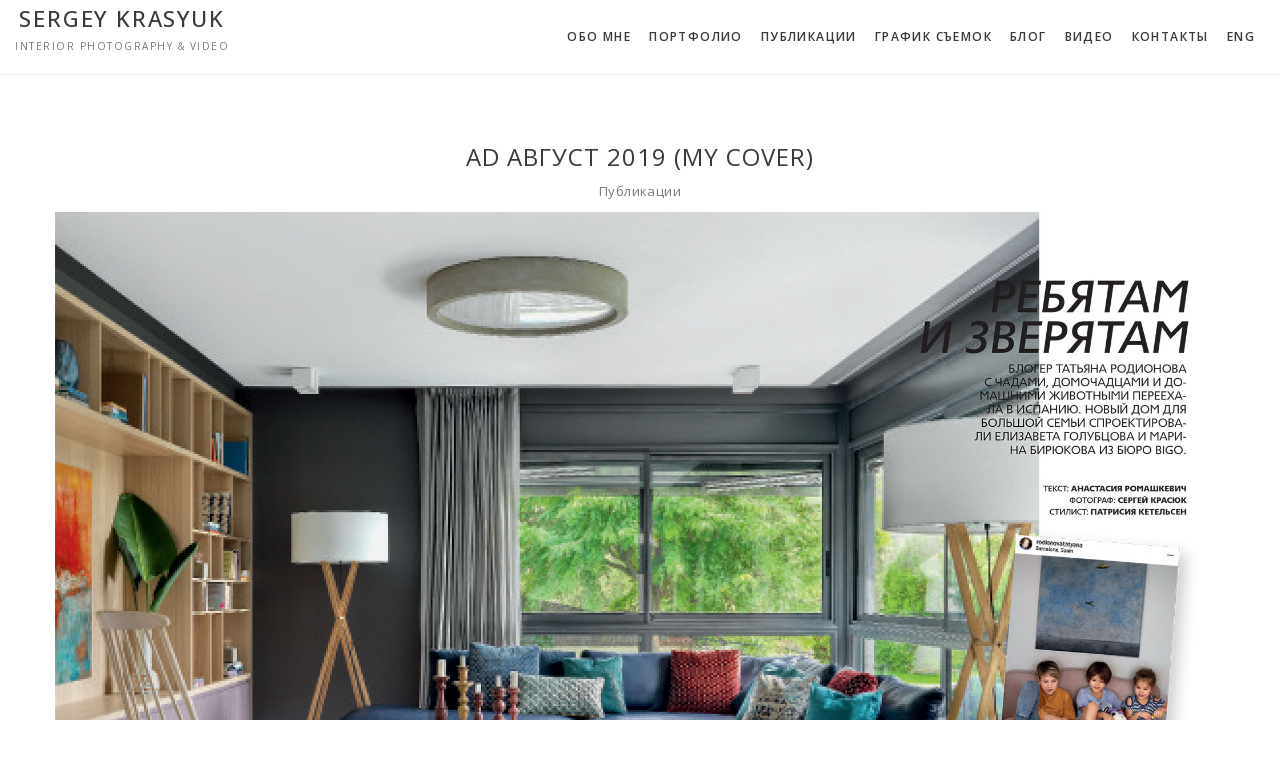

--- FILE ---
content_type: text/html; charset=UTF-8
request_url: http://sergeykrasyuk.com/portfolio/items/ad-%D0%B8%D1%8E%D0%BB%D1%8C-2019-2/
body_size: 18048
content:
<!doctype html>
<html lang="ru-RU">
<head>
	<meta charset="UTF-8">
	<meta name="viewport" content="width=device-width, initial-scale=1.0, maximum-scale=1.0, user-scalable=no" />

	<!-- Header hook. Don't delete this. -->
	<title>AD август 2019 (MY COVER) &#8212; Sergey Krasyuk</title>
<meta name='robots' content='max-image-preview:large' />
<link rel='dns-prefetch' href='//fonts.googleapis.com' />
<link rel='dns-prefetch' href='//s.w.org' />
<link rel="alternate" type="application/rss+xml" title="Sergey Krasyuk &raquo; Лента" href="http://sergeykrasyuk.com/feed/" />
<link rel="alternate" type="application/rss+xml" title="Sergey Krasyuk &raquo; Лента комментариев" href="http://sergeykrasyuk.com/comments/feed/" />
<link rel="alternate" type="application/rss+xml" title="Sergey Krasyuk &raquo; Лента комментариев к &laquo;AD август 2019 (MY COVER)&raquo;" href="http://sergeykrasyuk.com/portfolio/items/ad-%d0%b8%d1%8e%d0%bb%d1%8c-2019-2/feed/" />
<script type="text/javascript">
window._wpemojiSettings = {"baseUrl":"https:\/\/s.w.org\/images\/core\/emoji\/14.0.0\/72x72\/","ext":".png","svgUrl":"https:\/\/s.w.org\/images\/core\/emoji\/14.0.0\/svg\/","svgExt":".svg","source":{"concatemoji":"http:\/\/sergeykrasyuk.com\/wp-includes\/js\/wp-emoji-release.min.js?ver=6.0.11"}};
/*! This file is auto-generated */
!function(e,a,t){var n,r,o,i=a.createElement("canvas"),p=i.getContext&&i.getContext("2d");function s(e,t){var a=String.fromCharCode,e=(p.clearRect(0,0,i.width,i.height),p.fillText(a.apply(this,e),0,0),i.toDataURL());return p.clearRect(0,0,i.width,i.height),p.fillText(a.apply(this,t),0,0),e===i.toDataURL()}function c(e){var t=a.createElement("script");t.src=e,t.defer=t.type="text/javascript",a.getElementsByTagName("head")[0].appendChild(t)}for(o=Array("flag","emoji"),t.supports={everything:!0,everythingExceptFlag:!0},r=0;r<o.length;r++)t.supports[o[r]]=function(e){if(!p||!p.fillText)return!1;switch(p.textBaseline="top",p.font="600 32px Arial",e){case"flag":return s([127987,65039,8205,9895,65039],[127987,65039,8203,9895,65039])?!1:!s([55356,56826,55356,56819],[55356,56826,8203,55356,56819])&&!s([55356,57332,56128,56423,56128,56418,56128,56421,56128,56430,56128,56423,56128,56447],[55356,57332,8203,56128,56423,8203,56128,56418,8203,56128,56421,8203,56128,56430,8203,56128,56423,8203,56128,56447]);case"emoji":return!s([129777,127995,8205,129778,127999],[129777,127995,8203,129778,127999])}return!1}(o[r]),t.supports.everything=t.supports.everything&&t.supports[o[r]],"flag"!==o[r]&&(t.supports.everythingExceptFlag=t.supports.everythingExceptFlag&&t.supports[o[r]]);t.supports.everythingExceptFlag=t.supports.everythingExceptFlag&&!t.supports.flag,t.DOMReady=!1,t.readyCallback=function(){t.DOMReady=!0},t.supports.everything||(n=function(){t.readyCallback()},a.addEventListener?(a.addEventListener("DOMContentLoaded",n,!1),e.addEventListener("load",n,!1)):(e.attachEvent("onload",n),a.attachEvent("onreadystatechange",function(){"complete"===a.readyState&&t.readyCallback()})),(e=t.source||{}).concatemoji?c(e.concatemoji):e.wpemoji&&e.twemoji&&(c(e.twemoji),c(e.wpemoji)))}(window,document,window._wpemojiSettings);
</script>
<style type="text/css">
img.wp-smiley,
img.emoji {
	display: inline !important;
	border: none !important;
	box-shadow: none !important;
	height: 1em !important;
	width: 1em !important;
	margin: 0 0.07em !important;
	vertical-align: -0.1em !important;
	background: none !important;
	padding: 0 !important;
}
</style>
	<link rel='stylesheet' id='wp-block-library-css'  href='http://sergeykrasyuk.com/wp-includes/css/dist/block-library/style.min.css?ver=6.0.11' type='text/css' media='all' />
<style id='global-styles-inline-css' type='text/css'>
body{--wp--preset--color--black: #000000;--wp--preset--color--cyan-bluish-gray: #abb8c3;--wp--preset--color--white: #ffffff;--wp--preset--color--pale-pink: #f78da7;--wp--preset--color--vivid-red: #cf2e2e;--wp--preset--color--luminous-vivid-orange: #ff6900;--wp--preset--color--luminous-vivid-amber: #fcb900;--wp--preset--color--light-green-cyan: #7bdcb5;--wp--preset--color--vivid-green-cyan: #00d084;--wp--preset--color--pale-cyan-blue: #8ed1fc;--wp--preset--color--vivid-cyan-blue: #0693e3;--wp--preset--color--vivid-purple: #9b51e0;--wp--preset--gradient--vivid-cyan-blue-to-vivid-purple: linear-gradient(135deg,rgba(6,147,227,1) 0%,rgb(155,81,224) 100%);--wp--preset--gradient--light-green-cyan-to-vivid-green-cyan: linear-gradient(135deg,rgb(122,220,180) 0%,rgb(0,208,130) 100%);--wp--preset--gradient--luminous-vivid-amber-to-luminous-vivid-orange: linear-gradient(135deg,rgba(252,185,0,1) 0%,rgba(255,105,0,1) 100%);--wp--preset--gradient--luminous-vivid-orange-to-vivid-red: linear-gradient(135deg,rgba(255,105,0,1) 0%,rgb(207,46,46) 100%);--wp--preset--gradient--very-light-gray-to-cyan-bluish-gray: linear-gradient(135deg,rgb(238,238,238) 0%,rgb(169,184,195) 100%);--wp--preset--gradient--cool-to-warm-spectrum: linear-gradient(135deg,rgb(74,234,220) 0%,rgb(151,120,209) 20%,rgb(207,42,186) 40%,rgb(238,44,130) 60%,rgb(251,105,98) 80%,rgb(254,248,76) 100%);--wp--preset--gradient--blush-light-purple: linear-gradient(135deg,rgb(255,206,236) 0%,rgb(152,150,240) 100%);--wp--preset--gradient--blush-bordeaux: linear-gradient(135deg,rgb(254,205,165) 0%,rgb(254,45,45) 50%,rgb(107,0,62) 100%);--wp--preset--gradient--luminous-dusk: linear-gradient(135deg,rgb(255,203,112) 0%,rgb(199,81,192) 50%,rgb(65,88,208) 100%);--wp--preset--gradient--pale-ocean: linear-gradient(135deg,rgb(255,245,203) 0%,rgb(182,227,212) 50%,rgb(51,167,181) 100%);--wp--preset--gradient--electric-grass: linear-gradient(135deg,rgb(202,248,128) 0%,rgb(113,206,126) 100%);--wp--preset--gradient--midnight: linear-gradient(135deg,rgb(2,3,129) 0%,rgb(40,116,252) 100%);--wp--preset--duotone--dark-grayscale: url('#wp-duotone-dark-grayscale');--wp--preset--duotone--grayscale: url('#wp-duotone-grayscale');--wp--preset--duotone--purple-yellow: url('#wp-duotone-purple-yellow');--wp--preset--duotone--blue-red: url('#wp-duotone-blue-red');--wp--preset--duotone--midnight: url('#wp-duotone-midnight');--wp--preset--duotone--magenta-yellow: url('#wp-duotone-magenta-yellow');--wp--preset--duotone--purple-green: url('#wp-duotone-purple-green');--wp--preset--duotone--blue-orange: url('#wp-duotone-blue-orange');--wp--preset--font-size--small: 13px;--wp--preset--font-size--medium: 20px;--wp--preset--font-size--large: 36px;--wp--preset--font-size--x-large: 42px;}.has-black-color{color: var(--wp--preset--color--black) !important;}.has-cyan-bluish-gray-color{color: var(--wp--preset--color--cyan-bluish-gray) !important;}.has-white-color{color: var(--wp--preset--color--white) !important;}.has-pale-pink-color{color: var(--wp--preset--color--pale-pink) !important;}.has-vivid-red-color{color: var(--wp--preset--color--vivid-red) !important;}.has-luminous-vivid-orange-color{color: var(--wp--preset--color--luminous-vivid-orange) !important;}.has-luminous-vivid-amber-color{color: var(--wp--preset--color--luminous-vivid-amber) !important;}.has-light-green-cyan-color{color: var(--wp--preset--color--light-green-cyan) !important;}.has-vivid-green-cyan-color{color: var(--wp--preset--color--vivid-green-cyan) !important;}.has-pale-cyan-blue-color{color: var(--wp--preset--color--pale-cyan-blue) !important;}.has-vivid-cyan-blue-color{color: var(--wp--preset--color--vivid-cyan-blue) !important;}.has-vivid-purple-color{color: var(--wp--preset--color--vivid-purple) !important;}.has-black-background-color{background-color: var(--wp--preset--color--black) !important;}.has-cyan-bluish-gray-background-color{background-color: var(--wp--preset--color--cyan-bluish-gray) !important;}.has-white-background-color{background-color: var(--wp--preset--color--white) !important;}.has-pale-pink-background-color{background-color: var(--wp--preset--color--pale-pink) !important;}.has-vivid-red-background-color{background-color: var(--wp--preset--color--vivid-red) !important;}.has-luminous-vivid-orange-background-color{background-color: var(--wp--preset--color--luminous-vivid-orange) !important;}.has-luminous-vivid-amber-background-color{background-color: var(--wp--preset--color--luminous-vivid-amber) !important;}.has-light-green-cyan-background-color{background-color: var(--wp--preset--color--light-green-cyan) !important;}.has-vivid-green-cyan-background-color{background-color: var(--wp--preset--color--vivid-green-cyan) !important;}.has-pale-cyan-blue-background-color{background-color: var(--wp--preset--color--pale-cyan-blue) !important;}.has-vivid-cyan-blue-background-color{background-color: var(--wp--preset--color--vivid-cyan-blue) !important;}.has-vivid-purple-background-color{background-color: var(--wp--preset--color--vivid-purple) !important;}.has-black-border-color{border-color: var(--wp--preset--color--black) !important;}.has-cyan-bluish-gray-border-color{border-color: var(--wp--preset--color--cyan-bluish-gray) !important;}.has-white-border-color{border-color: var(--wp--preset--color--white) !important;}.has-pale-pink-border-color{border-color: var(--wp--preset--color--pale-pink) !important;}.has-vivid-red-border-color{border-color: var(--wp--preset--color--vivid-red) !important;}.has-luminous-vivid-orange-border-color{border-color: var(--wp--preset--color--luminous-vivid-orange) !important;}.has-luminous-vivid-amber-border-color{border-color: var(--wp--preset--color--luminous-vivid-amber) !important;}.has-light-green-cyan-border-color{border-color: var(--wp--preset--color--light-green-cyan) !important;}.has-vivid-green-cyan-border-color{border-color: var(--wp--preset--color--vivid-green-cyan) !important;}.has-pale-cyan-blue-border-color{border-color: var(--wp--preset--color--pale-cyan-blue) !important;}.has-vivid-cyan-blue-border-color{border-color: var(--wp--preset--color--vivid-cyan-blue) !important;}.has-vivid-purple-border-color{border-color: var(--wp--preset--color--vivid-purple) !important;}.has-vivid-cyan-blue-to-vivid-purple-gradient-background{background: var(--wp--preset--gradient--vivid-cyan-blue-to-vivid-purple) !important;}.has-light-green-cyan-to-vivid-green-cyan-gradient-background{background: var(--wp--preset--gradient--light-green-cyan-to-vivid-green-cyan) !important;}.has-luminous-vivid-amber-to-luminous-vivid-orange-gradient-background{background: var(--wp--preset--gradient--luminous-vivid-amber-to-luminous-vivid-orange) !important;}.has-luminous-vivid-orange-to-vivid-red-gradient-background{background: var(--wp--preset--gradient--luminous-vivid-orange-to-vivid-red) !important;}.has-very-light-gray-to-cyan-bluish-gray-gradient-background{background: var(--wp--preset--gradient--very-light-gray-to-cyan-bluish-gray) !important;}.has-cool-to-warm-spectrum-gradient-background{background: var(--wp--preset--gradient--cool-to-warm-spectrum) !important;}.has-blush-light-purple-gradient-background{background: var(--wp--preset--gradient--blush-light-purple) !important;}.has-blush-bordeaux-gradient-background{background: var(--wp--preset--gradient--blush-bordeaux) !important;}.has-luminous-dusk-gradient-background{background: var(--wp--preset--gradient--luminous-dusk) !important;}.has-pale-ocean-gradient-background{background: var(--wp--preset--gradient--pale-ocean) !important;}.has-electric-grass-gradient-background{background: var(--wp--preset--gradient--electric-grass) !important;}.has-midnight-gradient-background{background: var(--wp--preset--gradient--midnight) !important;}.has-small-font-size{font-size: var(--wp--preset--font-size--small) !important;}.has-medium-font-size{font-size: var(--wp--preset--font-size--medium) !important;}.has-large-font-size{font-size: var(--wp--preset--font-size--large) !important;}.has-x-large-font-size{font-size: var(--wp--preset--font-size--x-large) !important;}
</style>
<link rel='stylesheet' id='modalcss-css'  href='http://sergeykrasyuk.com/wp-content/plugins/bootstrap-modals/css/bootstrap.css?ver=3.3.7' type='text/css' media='all' />
<link rel='stylesheet' id='contact-form-7-css'  href='http://sergeykrasyuk.com/wp-content/plugins/contact-form-7/includes/css/styles.css?ver=5.6' type='text/css' media='all' />
<link rel='stylesheet' id='rs-plugin-settings-css'  href='http://sergeykrasyuk.com/wp-content/plugins/revslider/public/assets/css/settings.css?ver=5.3.1' type='text/css' media='all' />
<style id='rs-plugin-settings-inline-css' type='text/css'>
.tp-caption a{color:#ff7302;text-shadow:none;-webkit-transition:all 0.2s ease-out;-moz-transition:all 0.2s ease-out;-o-transition:all 0.2s ease-out;-ms-transition:all 0.2s ease-out}.tp-caption a:hover{color:#ffa902}.tp-caption a{color:#ff7302;text-shadow:none;-webkit-transition:all 0.2s ease-out;-moz-transition:all 0.2s ease-out;-o-transition:all 0.2s ease-out;-ms-transition:all 0.2s ease-out}.tp-caption a:hover{color:#ffa902}.tp-caption a{color:#ff7302;text-shadow:none;-webkit-transition:all 0.2s ease-out;-moz-transition:all 0.2s ease-out;-o-transition:all 0.2s ease-out;-ms-transition:all 0.2s ease-out}.tp-caption a:hover{color:#ffa902}.tp-caption a{color:#ff7302;text-shadow:none;-webkit-transition:all 0.2s ease-out;-moz-transition:all 0.2s ease-out;-o-transition:all 0.2s ease-out;-ms-transition:all 0.2s ease-out}.tp-caption a:hover{color:#ffa902}.tp-caption a{color:#ff7302;text-shadow:none;-webkit-transition:all 0.2s ease-out;-moz-transition:all 0.2s ease-out;-o-transition:all 0.2s ease-out;-ms-transition:all 0.2s ease-out}.tp-caption a:hover{color:#ffa902}.tp-caption a{color:#ff7302;text-shadow:none;-webkit-transition:all 0.2s ease-out;-moz-transition:all 0.2s ease-out;-o-transition:all 0.2s ease-out;-ms-transition:all 0.2s ease-out}.tp-caption a:hover{color:#ffa902}.tp-caption a{color:#ff7302;text-shadow:none;-webkit-transition:all 0.2s ease-out;-moz-transition:all 0.2s ease-out;-o-transition:all 0.2s ease-out;-ms-transition:all 0.2s ease-out}.tp-caption a:hover{color:#ffa902}.tp-caption a{color:#ff7302;text-shadow:none;-webkit-transition:all 0.2s ease-out;-moz-transition:all 0.2s ease-out;-o-transition:all 0.2s ease-out;-ms-transition:all 0.2s ease-out}.tp-caption a:hover{color:#ffa902}.tp-caption a{color:#ff7302;text-shadow:none;-webkit-transition:all 0.2s ease-out;-moz-transition:all 0.2s ease-out;-o-transition:all 0.2s ease-out;-ms-transition:all 0.2s ease-out}.tp-caption a:hover{color:#ffa902}.tp-caption a{color:#ff7302;text-shadow:none;-webkit-transition:all 0.2s ease-out;-moz-transition:all 0.2s ease-out;-o-transition:all 0.2s ease-out;-ms-transition:all 0.2s ease-out}.tp-caption a:hover{color:#ffa902}.tp-caption a{color:#ff7302;text-shadow:none;-webkit-transition:all 0.2s ease-out;-moz-transition:all 0.2s ease-out;-o-transition:all 0.2s ease-out;-ms-transition:all 0.2s ease-out}.tp-caption a:hover{color:#ffa902}.tp-caption a{color:#ff7302;text-shadow:none;-webkit-transition:all 0.2s ease-out;-moz-transition:all 0.2s ease-out;-o-transition:all 0.2s ease-out;-ms-transition:all 0.2s ease-out}.tp-caption a:hover{color:#ffa902}.tp-caption a{color:#ff7302;text-shadow:none;-webkit-transition:all 0.2s ease-out;-moz-transition:all 0.2s ease-out;-o-transition:all 0.2s ease-out;-ms-transition:all 0.2s ease-out}.tp-caption a:hover{color:#ffa902}.tp-caption a{color:#ff7302;text-shadow:none;-webkit-transition:all 0.2s ease-out;-moz-transition:all 0.2s ease-out;-o-transition:all 0.2s ease-out;-ms-transition:all 0.2s ease-out}.tp-caption a:hover{color:#ffa902}.tp-caption a{color:#ff7302;text-shadow:none;-webkit-transition:all 0.2s ease-out;-moz-transition:all 0.2s ease-out;-o-transition:all 0.2s ease-out;-ms-transition:all 0.2s ease-out}.tp-caption a:hover{color:#ffa902}.tp-caption a{color:#ff7302;text-shadow:none;-webkit-transition:all 0.2s ease-out;-moz-transition:all 0.2s ease-out;-o-transition:all 0.2s ease-out;-ms-transition:all 0.2s ease-out}.tp-caption a:hover{color:#ffa902}.tp-caption a{color:#ff7302;text-shadow:none;-webkit-transition:all 0.2s ease-out;-moz-transition:all 0.2s ease-out;-o-transition:all 0.2s ease-out;-ms-transition:all 0.2s ease-out}.tp-caption a:hover{color:#ffa902}.tp-caption a{color:#ff7302;text-shadow:none;-webkit-transition:all 0.2s ease-out;-moz-transition:all 0.2s ease-out;-o-transition:all 0.2s ease-out;-ms-transition:all 0.2s ease-out}.tp-caption a:hover{color:#ffa902}.tp-caption a{color:#ff7302;text-shadow:none;-webkit-transition:all 0.2s ease-out;-moz-transition:all 0.2s ease-out;-o-transition:all 0.2s ease-out;-ms-transition:all 0.2s ease-out}.tp-caption a:hover{color:#ffa902}.tp-caption a{color:#ff7302;text-shadow:none;-webkit-transition:all 0.2s ease-out;-moz-transition:all 0.2s ease-out;-o-transition:all 0.2s ease-out;-ms-transition:all 0.2s ease-out}.tp-caption a:hover{color:#ffa902}.tp-caption a{color:#ff7302;text-shadow:none;-webkit-transition:all 0.2s ease-out;-moz-transition:all 0.2s ease-out;-o-transition:all 0.2s ease-out;-ms-transition:all 0.2s ease-out}.tp-caption a:hover{color:#ffa902}.tp-caption a{color:#ff7302;text-shadow:none;-webkit-transition:all 0.2s ease-out;-moz-transition:all 0.2s ease-out;-o-transition:all 0.2s ease-out;-ms-transition:all 0.2s ease-out}.tp-caption a:hover{color:#ffa902}.tp-caption a{color:#ff7302;text-shadow:none;-webkit-transition:all 0.2s ease-out;-moz-transition:all 0.2s ease-out;-o-transition:all 0.2s ease-out;-ms-transition:all 0.2s ease-out}.tp-caption a:hover{color:#ffa902}.tp-caption a{color:#ff7302;text-shadow:none;-webkit-transition:all 0.2s ease-out;-moz-transition:all 0.2s ease-out;-o-transition:all 0.2s ease-out;-ms-transition:all 0.2s ease-out}.tp-caption a:hover{color:#ffa902}.tp-caption a{color:#ff7302;text-shadow:none;-webkit-transition:all 0.2s ease-out;-moz-transition:all 0.2s ease-out;-o-transition:all 0.2s ease-out;-ms-transition:all 0.2s ease-out}.tp-caption a:hover{color:#ffa902}.tp-caption a{color:#ff7302;text-shadow:none;-webkit-transition:all 0.2s ease-out;-moz-transition:all 0.2s ease-out;-o-transition:all 0.2s ease-out;-ms-transition:all 0.2s ease-out}.tp-caption a:hover{color:#ffa902}.tp-caption a{color:#ff7302;text-shadow:none;-webkit-transition:all 0.2s ease-out;-moz-transition:all 0.2s ease-out;-o-transition:all 0.2s ease-out;-ms-transition:all 0.2s ease-out}.tp-caption a:hover{color:#ffa902}.tp-caption a{color:#ff7302;text-shadow:none;-webkit-transition:all 0.2s ease-out;-moz-transition:all 0.2s ease-out;-o-transition:all 0.2s ease-out;-ms-transition:all 0.2s ease-out}.tp-caption a:hover{color:#ffa902}.tp-caption a{color:#ff7302;text-shadow:none;-webkit-transition:all 0.2s ease-out;-moz-transition:all 0.2s ease-out;-o-transition:all 0.2s ease-out;-ms-transition:all 0.2s ease-out}.tp-caption a:hover{color:#ffa902}.tp-caption a{color:#ff7302;text-shadow:none;-webkit-transition:all 0.2s ease-out;-moz-transition:all 0.2s ease-out;-o-transition:all 0.2s ease-out;-ms-transition:all 0.2s ease-out}.tp-caption a:hover{color:#ffa902}.tp-caption a{color:#ff7302;text-shadow:none;-webkit-transition:all 0.2s ease-out;-moz-transition:all 0.2s ease-out;-o-transition:all 0.2s ease-out;-ms-transition:all 0.2s ease-out}.tp-caption a:hover{color:#ffa902}.tp-caption a{color:#ff7302;text-shadow:none;-webkit-transition:all 0.2s ease-out;-moz-transition:all 0.2s ease-out;-o-transition:all 0.2s ease-out;-ms-transition:all 0.2s ease-out}.tp-caption a:hover{color:#ffa902}.tp-caption a{color:#ff7302;text-shadow:none;-webkit-transition:all 0.2s ease-out;-moz-transition:all 0.2s ease-out;-o-transition:all 0.2s ease-out;-ms-transition:all 0.2s ease-out}.tp-caption a:hover{color:#ffa902}.tp-caption a{color:#ff7302;text-shadow:none;-webkit-transition:all 0.2s ease-out;-moz-transition:all 0.2s ease-out;-o-transition:all 0.2s ease-out;-ms-transition:all 0.2s ease-out}.tp-caption a:hover{color:#ffa902}.tp-caption a{color:#ff7302;text-shadow:none;-webkit-transition:all 0.2s ease-out;-moz-transition:all 0.2s ease-out;-o-transition:all 0.2s ease-out;-ms-transition:all 0.2s ease-out}.tp-caption a:hover{color:#ffa902}.tp-caption a{color:#ff7302;text-shadow:none;-webkit-transition:all 0.2s ease-out;-moz-transition:all 0.2s ease-out;-o-transition:all 0.2s ease-out;-ms-transition:all 0.2s ease-out}.tp-caption a:hover{color:#ffa902}.tp-caption a{color:#ff7302;text-shadow:none;-webkit-transition:all 0.2s ease-out;-moz-transition:all 0.2s ease-out;-o-transition:all 0.2s ease-out;-ms-transition:all 0.2s ease-out}.tp-caption a:hover{color:#ffa902}.tp-caption a{color:#ff7302;text-shadow:none;-webkit-transition:all 0.2s ease-out;-moz-transition:all 0.2s ease-out;-o-transition:all 0.2s ease-out;-ms-transition:all 0.2s ease-out}.tp-caption a:hover{color:#ffa902}.tp-caption a{color:#ff7302;text-shadow:none;-webkit-transition:all 0.2s ease-out;-moz-transition:all 0.2s ease-out;-o-transition:all 0.2s ease-out;-ms-transition:all 0.2s ease-out}.tp-caption a:hover{color:#ffa902}.tp-caption a{color:#ff7302;text-shadow:none;-webkit-transition:all 0.2s ease-out;-moz-transition:all 0.2s ease-out;-o-transition:all 0.2s ease-out;-ms-transition:all 0.2s ease-out}.tp-caption a:hover{color:#ffa902}.tp-caption a{color:#ff7302;text-shadow:none;-webkit-transition:all 0.2s ease-out;-moz-transition:all 0.2s ease-out;-o-transition:all 0.2s ease-out;-ms-transition:all 0.2s ease-out}.tp-caption a:hover{color:#ffa902}.tp-caption a{color:#ff7302;text-shadow:none;-webkit-transition:all 0.2s ease-out;-moz-transition:all 0.2s ease-out;-o-transition:all 0.2s ease-out;-ms-transition:all 0.2s ease-out}.tp-caption a:hover{color:#ffa902}.tp-caption a{color:#ff7302;text-shadow:none;-webkit-transition:all 0.2s ease-out;-moz-transition:all 0.2s ease-out;-o-transition:all 0.2s ease-out;-ms-transition:all 0.2s ease-out}.tp-caption a:hover{color:#ffa902}.tp-caption a{color:#ff7302;text-shadow:none;-webkit-transition:all 0.2s ease-out;-moz-transition:all 0.2s ease-out;-o-transition:all 0.2s ease-out;-ms-transition:all 0.2s ease-out}.tp-caption a:hover{color:#ffa902}.tp-caption a{color:#ff7302;text-shadow:none;-webkit-transition:all 0.2s ease-out;-moz-transition:all 0.2s ease-out;-o-transition:all 0.2s ease-out;-ms-transition:all 0.2s ease-out}.tp-caption a:hover{color:#ffa902}.tp-caption a{color:#ff7302;text-shadow:none;-webkit-transition:all 0.2s ease-out;-moz-transition:all 0.2s ease-out;-o-transition:all 0.2s ease-out;-ms-transition:all 0.2s ease-out}.tp-caption a:hover{color:#ffa902}.tp-caption a{color:#ff7302;text-shadow:none;-webkit-transition:all 0.2s ease-out;-moz-transition:all 0.2s ease-out;-o-transition:all 0.2s ease-out;-ms-transition:all 0.2s ease-out}.tp-caption a:hover{color:#ffa902}.tp-caption a{color:#ff7302;text-shadow:none;-webkit-transition:all 0.2s ease-out;-moz-transition:all 0.2s ease-out;-o-transition:all 0.2s ease-out;-ms-transition:all 0.2s ease-out}.tp-caption a:hover{color:#ffa902}.tp-caption a{color:#ff7302;text-shadow:none;-webkit-transition:all 0.2s ease-out;-moz-transition:all 0.2s ease-out;-o-transition:all 0.2s ease-out;-ms-transition:all 0.2s ease-out}.tp-caption a:hover{color:#ffa902}.tp-caption a{color:#ff7302;text-shadow:none;-webkit-transition:all 0.2s ease-out;-moz-transition:all 0.2s ease-out;-o-transition:all 0.2s ease-out;-ms-transition:all 0.2s ease-out}.tp-caption a:hover{color:#ffa902}.tp-caption a{color:#ff7302;text-shadow:none;-webkit-transition:all 0.2s ease-out;-moz-transition:all 0.2s ease-out;-o-transition:all 0.2s ease-out;-ms-transition:all 0.2s ease-out}.tp-caption a:hover{color:#ffa902}.tp-caption a{color:#ff7302;text-shadow:none;-webkit-transition:all 0.2s ease-out;-moz-transition:all 0.2s ease-out;-o-transition:all 0.2s ease-out;-ms-transition:all 0.2s ease-out}.tp-caption a:hover{color:#ffa902}.tp-caption a{color:#ff7302;text-shadow:none;-webkit-transition:all 0.2s ease-out;-moz-transition:all 0.2s ease-out;-o-transition:all 0.2s ease-out;-ms-transition:all 0.2s ease-out}.tp-caption a:hover{color:#ffa902}.tp-caption a{color:#ff7302;text-shadow:none;-webkit-transition:all 0.2s ease-out;-moz-transition:all 0.2s ease-out;-o-transition:all 0.2s ease-out;-ms-transition:all 0.2s ease-out}.tp-caption a:hover{color:#ffa902}.tp-caption a{color:#ff7302;text-shadow:none;-webkit-transition:all 0.2s ease-out;-moz-transition:all 0.2s ease-out;-o-transition:all 0.2s ease-out;-ms-transition:all 0.2s ease-out}.tp-caption a:hover{color:#ffa902}.tp-caption a{color:#ff7302;text-shadow:none;-webkit-transition:all 0.2s ease-out;-moz-transition:all 0.2s ease-out;-o-transition:all 0.2s ease-out;-ms-transition:all 0.2s ease-out}.tp-caption a:hover{color:#ffa902}.tp-caption a{color:#ff7302;text-shadow:none;-webkit-transition:all 0.2s ease-out;-moz-transition:all 0.2s ease-out;-o-transition:all 0.2s ease-out;-ms-transition:all 0.2s ease-out}.tp-caption a:hover{color:#ffa902}.tp-caption a{color:#ff7302;text-shadow:none;-webkit-transition:all 0.2s ease-out;-moz-transition:all 0.2s ease-out;-o-transition:all 0.2s ease-out;-ms-transition:all 0.2s ease-out}.tp-caption a:hover{color:#ffa902}.tp-caption a{color:#ff7302;text-shadow:none;-webkit-transition:all 0.2s ease-out;-moz-transition:all 0.2s ease-out;-o-transition:all 0.2s ease-out;-ms-transition:all 0.2s ease-out}.tp-caption a:hover{color:#ffa902}.tp-caption a{color:#ff7302;text-shadow:none;-webkit-transition:all 0.2s ease-out;-moz-transition:all 0.2s ease-out;-o-transition:all 0.2s ease-out;-ms-transition:all 0.2s ease-out}.tp-caption a:hover{color:#ffa902}.tp-caption a{color:#ff7302;text-shadow:none;-webkit-transition:all 0.2s ease-out;-moz-transition:all 0.2s ease-out;-o-transition:all 0.2s ease-out;-ms-transition:all 0.2s ease-out}.tp-caption a:hover{color:#ffa902}.tp-caption a{color:#ff7302;text-shadow:none;-webkit-transition:all 0.2s ease-out;-moz-transition:all 0.2s ease-out;-o-transition:all 0.2s ease-out;-ms-transition:all 0.2s ease-out}.tp-caption a:hover{color:#ffa902}.tp-caption a{color:#ff7302;text-shadow:none;-webkit-transition:all 0.2s ease-out;-moz-transition:all 0.2s ease-out;-o-transition:all 0.2s ease-out;-ms-transition:all 0.2s ease-out}.tp-caption a:hover{color:#ffa902}.tp-caption a{color:#ff7302;text-shadow:none;-webkit-transition:all 0.2s ease-out;-moz-transition:all 0.2s ease-out;-o-transition:all 0.2s ease-out;-ms-transition:all 0.2s ease-out}.tp-caption a:hover{color:#ffa902}.tp-caption a{color:#ff7302;text-shadow:none;-webkit-transition:all 0.2s ease-out;-moz-transition:all 0.2s ease-out;-o-transition:all 0.2s ease-out;-ms-transition:all 0.2s ease-out}.tp-caption a:hover{color:#ffa902}.tp-caption a{color:#ff7302;text-shadow:none;-webkit-transition:all 0.2s ease-out;-moz-transition:all 0.2s ease-out;-o-transition:all 0.2s ease-out;-ms-transition:all 0.2s ease-out}.tp-caption a:hover{color:#ffa902}.tp-caption a{color:#ff7302;text-shadow:none;-webkit-transition:all 0.2s ease-out;-moz-transition:all 0.2s ease-out;-o-transition:all 0.2s ease-out;-ms-transition:all 0.2s ease-out}.tp-caption a:hover{color:#ffa902}.tp-caption a{color:#ff7302;text-shadow:none;-webkit-transition:all 0.2s ease-out;-moz-transition:all 0.2s ease-out;-o-transition:all 0.2s ease-out;-ms-transition:all 0.2s ease-out}.tp-caption a:hover{color:#ffa902}.tp-caption a{color:#ff7302;text-shadow:none;-webkit-transition:all 0.2s ease-out;-moz-transition:all 0.2s ease-out;-o-transition:all 0.2s ease-out;-ms-transition:all 0.2s ease-out}.tp-caption a:hover{color:#ffa902}.tp-caption a{color:#ff7302;text-shadow:none;-webkit-transition:all 0.2s ease-out;-moz-transition:all 0.2s ease-out;-o-transition:all 0.2s ease-out;-ms-transition:all 0.2s ease-out}.tp-caption a:hover{color:#ffa902}.tp-caption a{color:#ff7302;text-shadow:none;-webkit-transition:all 0.2s ease-out;-moz-transition:all 0.2s ease-out;-o-transition:all 0.2s ease-out;-ms-transition:all 0.2s ease-out}.tp-caption a:hover{color:#ffa902}.tp-caption a{color:#ff7302;text-shadow:none;-webkit-transition:all 0.2s ease-out;-moz-transition:all 0.2s ease-out;-o-transition:all 0.2s ease-out;-ms-transition:all 0.2s ease-out}.tp-caption a:hover{color:#ffa902}.tp-caption a{color:#ff7302;text-shadow:none;-webkit-transition:all 0.2s ease-out;-moz-transition:all 0.2s ease-out;-o-transition:all 0.2s ease-out;-ms-transition:all 0.2s ease-out}.tp-caption a:hover{color:#ffa902}.tp-caption a{color:#ff7302;text-shadow:none;-webkit-transition:all 0.2s ease-out;-moz-transition:all 0.2s ease-out;-o-transition:all 0.2s ease-out;-ms-transition:all 0.2s ease-out}.tp-caption a:hover{color:#ffa902}.tp-caption a{color:#ff7302;text-shadow:none;-webkit-transition:all 0.2s ease-out;-moz-transition:all 0.2s ease-out;-o-transition:all 0.2s ease-out;-ms-transition:all 0.2s ease-out}.tp-caption a:hover{color:#ffa902}.tp-caption a{color:#ff7302;text-shadow:none;-webkit-transition:all 0.2s ease-out;-moz-transition:all 0.2s ease-out;-o-transition:all 0.2s ease-out;-ms-transition:all 0.2s ease-out}.tp-caption a:hover{color:#ffa902}.tp-caption a{color:#ff7302;text-shadow:none;-webkit-transition:all 0.2s ease-out;-moz-transition:all 0.2s ease-out;-o-transition:all 0.2s ease-out;-ms-transition:all 0.2s ease-out}.tp-caption a:hover{color:#ffa902}.tp-caption a{color:#ff7302;text-shadow:none;-webkit-transition:all 0.2s ease-out;-moz-transition:all 0.2s ease-out;-o-transition:all 0.2s ease-out;-ms-transition:all 0.2s ease-out}.tp-caption a:hover{color:#ffa902}.tp-caption a{color:#ff7302;text-shadow:none;-webkit-transition:all 0.2s ease-out;-moz-transition:all 0.2s ease-out;-o-transition:all 0.2s ease-out;-ms-transition:all 0.2s ease-out}.tp-caption a:hover{color:#ffa902}.tp-caption a{color:#ff7302;text-shadow:none;-webkit-transition:all 0.2s ease-out;-moz-transition:all 0.2s ease-out;-o-transition:all 0.2s ease-out;-ms-transition:all 0.2s ease-out}.tp-caption a:hover{color:#ffa902}.tp-caption a{color:#ff7302;text-shadow:none;-webkit-transition:all 0.2s ease-out;-moz-transition:all 0.2s ease-out;-o-transition:all 0.2s ease-out;-ms-transition:all 0.2s ease-out}.tp-caption a:hover{color:#ffa902}.tp-caption a{color:#ff7302;text-shadow:none;-webkit-transition:all 0.2s ease-out;-moz-transition:all 0.2s ease-out;-o-transition:all 0.2s ease-out;-ms-transition:all 0.2s ease-out}.tp-caption a:hover{color:#ffa902}.tp-caption a{color:#ff7302;text-shadow:none;-webkit-transition:all 0.2s ease-out;-moz-transition:all 0.2s ease-out;-o-transition:all 0.2s ease-out;-ms-transition:all 0.2s ease-out}.tp-caption a:hover{color:#ffa902}.tp-caption a{color:#ff7302;text-shadow:none;-webkit-transition:all 0.2s ease-out;-moz-transition:all 0.2s ease-out;-o-transition:all 0.2s ease-out;-ms-transition:all 0.2s ease-out}.tp-caption a:hover{color:#ffa902}.tp-caption a{color:#ff7302;text-shadow:none;-webkit-transition:all 0.2s ease-out;-moz-transition:all 0.2s ease-out;-o-transition:all 0.2s ease-out;-ms-transition:all 0.2s ease-out}.tp-caption a:hover{color:#ffa902}.tp-caption a{color:#ff7302;text-shadow:none;-webkit-transition:all 0.2s ease-out;-moz-transition:all 0.2s ease-out;-o-transition:all 0.2s ease-out;-ms-transition:all 0.2s ease-out}.tp-caption a:hover{color:#ffa902}.tp-caption a{color:#ff7302;text-shadow:none;-webkit-transition:all 0.2s ease-out;-moz-transition:all 0.2s ease-out;-o-transition:all 0.2s ease-out;-ms-transition:all 0.2s ease-out}.tp-caption a:hover{color:#ffa902}.tp-caption a{color:#ff7302;text-shadow:none;-webkit-transition:all 0.2s ease-out;-moz-transition:all 0.2s ease-out;-o-transition:all 0.2s ease-out;-ms-transition:all 0.2s ease-out}.tp-caption a:hover{color:#ffa902}.tp-caption a{color:#ff7302;text-shadow:none;-webkit-transition:all 0.2s ease-out;-moz-transition:all 0.2s ease-out;-o-transition:all 0.2s ease-out;-ms-transition:all 0.2s ease-out}.tp-caption a:hover{color:#ffa902}.tp-caption a{color:#ff7302;text-shadow:none;-webkit-transition:all 0.2s ease-out;-moz-transition:all 0.2s ease-out;-o-transition:all 0.2s ease-out;-ms-transition:all 0.2s ease-out}.tp-caption a:hover{color:#ffa902}.tp-caption a{color:#ff7302;text-shadow:none;-webkit-transition:all 0.2s ease-out;-moz-transition:all 0.2s ease-out;-o-transition:all 0.2s ease-out;-ms-transition:all 0.2s ease-out}.tp-caption a:hover{color:#ffa902}.tp-caption a{color:#ff7302;text-shadow:none;-webkit-transition:all 0.2s ease-out;-moz-transition:all 0.2s ease-out;-o-transition:all 0.2s ease-out;-ms-transition:all 0.2s ease-out}.tp-caption a:hover{color:#ffa902}.tp-caption a{color:#ff7302;text-shadow:none;-webkit-transition:all 0.2s ease-out;-moz-transition:all 0.2s ease-out;-o-transition:all 0.2s ease-out;-ms-transition:all 0.2s ease-out}.tp-caption a:hover{color:#ffa902}.tp-caption a{color:#ff7302;text-shadow:none;-webkit-transition:all 0.2s ease-out;-moz-transition:all 0.2s ease-out;-o-transition:all 0.2s ease-out;-ms-transition:all 0.2s ease-out}.tp-caption a:hover{color:#ffa902}.tp-caption a{color:#ff7302;text-shadow:none;-webkit-transition:all 0.2s ease-out;-moz-transition:all 0.2s ease-out;-o-transition:all 0.2s ease-out;-ms-transition:all 0.2s ease-out}.tp-caption a:hover{color:#ffa902}.tp-caption a{color:#ff7302;text-shadow:none;-webkit-transition:all 0.2s ease-out;-moz-transition:all 0.2s ease-out;-o-transition:all 0.2s ease-out;-ms-transition:all 0.2s ease-out}.tp-caption a:hover{color:#ffa902}.tp-caption a{color:#ff7302;text-shadow:none;-webkit-transition:all 0.2s ease-out;-moz-transition:all 0.2s ease-out;-o-transition:all 0.2s ease-out;-ms-transition:all 0.2s ease-out}.tp-caption a:hover{color:#ffa902}.tp-caption a{color:#ff7302;text-shadow:none;-webkit-transition:all 0.2s ease-out;-moz-transition:all 0.2s ease-out;-o-transition:all 0.2s ease-out;-ms-transition:all 0.2s ease-out}.tp-caption a:hover{color:#ffa902}.tp-caption a{color:#ff7302;text-shadow:none;-webkit-transition:all 0.2s ease-out;-moz-transition:all 0.2s ease-out;-o-transition:all 0.2s ease-out;-ms-transition:all 0.2s ease-out}.tp-caption a:hover{color:#ffa902}
</style>
<link rel='stylesheet' id='ecwd-popup-style-css'  href='http://sergeykrasyuk.com/wp-content/plugins/event-calendar-wd/css/ecwd_popup.css?ver=1.1.55_5b5706f0e5fb1' type='text/css' media='all' />
<link rel='stylesheet' id='ecwd_font-awesome-css'  href='http://sergeykrasyuk.com/wp-content/plugins/event-calendar-wd/css/font-awesome/font-awesome.css?ver=1.1.55_5b5706f0e5fb1' type='text/css' media='all' />
<link rel='stylesheet' id='ecwd-public-css'  href='http://sergeykrasyuk.com/wp-content/plugins/event-calendar-wd/css/style.css?ver=1.1.55_5b5706f0e5fb1' type='text/css' media='all' />
<style id='ecwd-public-inline-css' type='text/css'>
.ecwd_calendar_view_tabs { display: none; }
</style>
<link rel='stylesheet' id='royal_enqueue_Open_Sans-css'  href='http://fonts.googleapis.com/css?family=Open+Sans%3A100%2C200%2C300%2C400%2C500%2C600%2C700%2C800%2C900&#038;ver=1.0.0' type='text/css' media='all' />
<link rel='stylesheet' id='royal_enqueue_Lato-css'  href='http://fonts.googleapis.com/css?family=Lato%3A100%2C200%2C300%2C400%2C500%2C600%2C700%2C800%2C900&#038;ver=1.0.0' type='text/css' media='all' />
<link rel='stylesheet' id='js_composer_custom_css-css'  href='//sergeykrasyuk.com/wp-content/uploads/js_composer/custom.css?ver=6.7.0' type='text/css' media='all' />
<link rel='stylesheet' id='bsf-Defaults-css'  href='http://sergeykrasyuk.com/wp-content/uploads/smile_fonts/Defaults/Defaults.css?ver=6.0.11' type='text/css' media='all' />
<link rel='stylesheet' id='royal-main-stylesheet-css'  href='http://sergeykrasyuk.com/wp-content/themes/hyperx/style.css?ver=6.0.11' type='text/css' media='all' />
<link rel='stylesheet' id='royal-fontawesome-css'  href='http://sergeykrasyuk.com/wp-content/themes/hyperx/css/font-awesome.min.css?ver=6.0.11' type='text/css' media='all' />
<link rel='stylesheet' id='royal-fontello-css'  href='http://sergeykrasyuk.com/wp-content/themes/hyperx/css/fontello.css?ver=6.0.11' type='text/css' media='all' />
<link rel='stylesheet' id='royal-animsition-css'  href='http://sergeykrasyuk.com/wp-content/themes/hyperx/css/animsition.min.css?ver=6.0.11' type='text/css' media='all' />
<link rel='stylesheet' id='royal-prettyPhoto-css'  href='http://sergeykrasyuk.com/wp-content/themes/hyperx/css/prettyPhoto.css?ver=6.0.11' type='text/css' media='all' />
<link rel='stylesheet' id='royal-responsive-css'  href='http://sergeykrasyuk.com/wp-content/themes/hyperx/css/responsive.css?ver=6.0.11' type='text/css' media='all' />
<link rel='stylesheet' id='royal-woocommerce-css'  href='http://sergeykrasyuk.com/wp-content/themes/hyperx/css/woocommerce.css?ver=6.0.11' type='text/css' media='all' />
<script type='text/javascript' src='http://sergeykrasyuk.com/wp-includes/js/jquery/jquery.min.js?ver=3.6.0' id='jquery-core-js'></script>
<script type='text/javascript' src='http://sergeykrasyuk.com/wp-includes/js/jquery/jquery-migrate.min.js?ver=3.3.2' id='jquery-migrate-js'></script>
<script type='text/javascript' src='http://sergeykrasyuk.com/wp-content/plugins/revslider/public/assets/js/jquery.themepunch.tools.min.js?ver=5.3.1' id='tp-tools-js'></script>
<script type='text/javascript' src='http://sergeykrasyuk.com/wp-content/plugins/revslider/public/assets/js/jquery.themepunch.revolution.min.js?ver=5.3.1' id='revmin-js'></script>
<link rel="https://api.w.org/" href="http://sergeykrasyuk.com/wp-json/" /><link rel="EditURI" type="application/rsd+xml" title="RSD" href="http://sergeykrasyuk.com/xmlrpc.php?rsd" />
<link rel="wlwmanifest" type="application/wlwmanifest+xml" href="http://sergeykrasyuk.com/wp-includes/wlwmanifest.xml" /> 
<meta name="generator" content="WordPress 6.0.11" />
<link rel="canonical" href="http://sergeykrasyuk.com/portfolio/items/ad-%d0%b8%d1%8e%d0%bb%d1%8c-2019-2/" />
<link rel='shortlink' href='http://sergeykrasyuk.com/?p=19974' />
<link rel="alternate" type="application/json+oembed" href="http://sergeykrasyuk.com/wp-json/oembed/1.0/embed?url=http%3A%2F%2Fsergeykrasyuk.com%2Fportfolio%2Fitems%2Fad-%25d0%25b8%25d1%258e%25d0%25bb%25d1%258c-2019-2%2F" />
<link rel="alternate" type="text/xml+oembed" href="http://sergeykrasyuk.com/wp-json/oembed/1.0/embed?url=http%3A%2F%2Fsergeykrasyuk.com%2Fportfolio%2Fitems%2Fad-%25d0%25b8%25d1%258e%25d0%25bb%25d1%258c-2019-2%2F&#038;format=xml" />
<meta property="og:type" content="article"/><meta property="og:title" content="AD август 2019 (MY COVER)"/><meta property="og:url" content="http://sergeykrasyuk.com/portfolio/items/ad-%d0%b8%d1%8e%d0%bb%d1%8c-2019-2/"/><meta property="og:site_name" content="Sergey Krasyuk"/><meta property="og:description" content=""/><meta property="og:image" content=""/><meta property="og:image:width" content=""/><meta property="og:image:height" content=""/><style id="royal_dynamic_css">.royal-preloader-wrap {background-color: rgba(255,255,255, 1);}#page-wrap {width: 100%;max-width: 1250px;float: none;margin: 0 auto;}.top-widgets {width: 100%;max-width: 1250px;margin: 0 auto;}body{padding-top: 10px;padding-right: 10px;padding-bottom: 10px;padding-left: 10px;}@media screen and ( max-width: 950px ) {body {padding: 0.5% 0.5% 0.5% 0.5%;}}.top-widgets-bg {padding-right: 10px;padding-left: 10px;}body{background-color: rgba(255,255,255, 1);background-image: none;background-size: auto;background-attachment: fixed;background-repeat: repeat;background-position: left top;}#page-wrap {border: none;}#main-wrap{padding-top: 0px;padding-right: 40px;padding-bottom: 11px;padding-left: 40px;}@media screen and ( max-width: 950px ) {#main-wrap {padding: 0% 6.6666666666667% 1.8333333333333% 6.6666666666667%;}}.body-section {margin-bottom: 0px;}@media screen and ( max-width: 1050px ) {.project-info {margin-bottom: 0px;}}@media screen and ( max-width: 950px ) {.body-section {margin-bottom: 0%;}.project-info {margin-bottom: 0%;}}#main-wrap{background-color: rgba(255,255,255, 1);background-image: none;background-size: auto;background-attachment: scroll;background-repeat: repeat;background-position: left top;}.inner-content-wrap {max-width: 1600px;}.inner-content, .related.products{padding-top: 10px;padding-right: 0px;padding-bottom: 0px;padding-left: 0px;}@media screen and ( max-width: 950px ) {.inner-content, .related.products {padding: 1.6666666666667% 0% 0% 0%;}}.stacked-caption {padding: 0 0px;}.inner-content {background-color: rgba(255,255,255, 0);color: #7a7a7a;}.gallery-slideshow {background-color: rgba(255,255,255, 0);}.gallery-slideshow .stacked-caption, #woocommerce-container-header p, .woocommerce-message p {color: #7a7a7a;}.woopost-breadcrumbs a {color: #7a7a7a !important;}.inner-content h1,#woocommerce-container-header .page-title,.woocommerce-tabs ul li a.woocommerce .page-title,.inner-content h2,.inner-content h3,.related.products > h3,.inner-content h4,.inner-content h5,.inner-content h6 {color: #3a3a3a;}.woocommerce-tabs ul li.active a, .woocommerce-tabs ul li a:hover {color: #3a3a3a !important;}.woocommerce-tabs ul li a {color: #7a7a7a !important;}.inner-content a {color: #e5ae47;}.single-meta,.single-meta a,.single-tags,.single-tags a {color: #7a7a7a;}.woocommerce-product-rating .woocommerce-review-link {color: #7a7a7a !important;}.inner-content a:hover,.post-cont-pagination > span:not(.pagi-label) {color: #3a3a3a;}.woopost-breadcrumbs a:hover {color: #3a3a3a !important;}.inner-content blockquote {border-color: #e5ae47;}.wpb_tabs_nav .ui-tabs-anchor,.wpb_accordion_header a {color: #3a3a3a;}.inner-content hr,.inner-content th,.inner-content h3,.related.products > h3 span,.inner-content h3 span,.inner-content tr,.inner-content td,.inner-content pre,.inner-content .wp-caption-text,.inner-content .wp-playlist,.gallery-caption,.search-result-thumbnail p,.comments-area,.single-post-sharing,.project-details li,.contact-info li span {border-color: #e0e0e0;}.inner-content a {text-decoration: none;}.inner-sidebar{padding-top: 0px;padding-right: 0px;padding-bottom: 0px;padding-left: 0px;}.sid-block {margin-bottom: 0px;}#sidebar-top,.m-nav-and-logo {background-color: rgba(255,255,255, 1);}@media screen and ( max-width: 950px ) {.m-nav-and-logo {margin-bottom: 8.3333333333333%;}}#sidebar {border: none;}.sidebar-fold-btn {display: none;}.sidebar-fold-btn .fa {width: 30px;height: 30px;line-height: 30px;}.sidebar-fold-btn {position: fixed;margin-top: 0px;margin-left: 0px;}.sidebar-closed .sidebar-fold-btn {margin-left: 0px;}.sidebar-fold-btn .fa {background-color: rgba(102,102,102, 1);color: #fcfcfc;}.sidebar-fold-btn .fa:hover {background-color: rgba(17,17,17, 1);color: #fcfcfc;}.sidebar-fold-btn .fa {font-size: 14px;}.ps-scrollbar-y-rail,.ps-scrollbar-y {width: 2px;}.ps-scrollbar-y {background-color: rgba(102,102,102, 1);}.ps-scrollbar-y-rail:hover .ps-scrollbar-y,.ps-scrollbar-y-rail.hover .ps-scrollbar-y {background-color: #111111;}.sidebar-top .logo-and-tagline {float: left;}.sidebar-top .top-nav-wrap {float: right;}.sidebar-top-fixed #sidebar-top {width: 100%;max-width: 1250px;}#sidebar-top > div{padding-top: 21px;padding-right: 0px;padding-bottom: 22px;padding-left: 0px;}#sidebar-top {margin-bottom: 50px;}.sidebar-top-fixed #main-wrap {margin-top: 74px;}#sidebar-top {background-color: rgba(255,255,255, 1);}.mini-cart-wrap {background-color: #ffffff;}.mini-cart-wrap, .mini-cart-item, .empty-mini-cart-msg {border-color: #ededed;}#sidebar-top {border-bottom: 1px solid #ededed;}.logo-and-tagline {text-align: right;}.logo-wrap {max-width: 274px;}.logo-and-tagline{padding-top: 0px;padding-right: 0px;padding-bottom: 0px;padding-left: 0px;}.logo-wrap {background-color: rgba(255,255,255, 0);color: #3a3a3a;}.logo-wrap:hover {color: #3a3a3a;}.logo-wrap {border: none;}.logo-text, .top-nav-search-form #s, .top-nav-search-form i {font-family: "Open Sans", Arial, "Helvetica Neue", Helvetica, sans-serif;font-size: 22px;line-height: 36px;letter-spacing: 1.8px;font-weight: 500;font-style: normal;text-transform: uppercase;text-decoration:none;}.logo-text, .top-nav-search-form #s {text-decoration: none;}.site-tagline {text-align: left;}.site-tagline {margin-top: 0px;}.site-tagline {color: #777777;}.site-tagline {font-family: "Open Sans", Arial, "Helvetica Neue", Helvetica, sans-serif;font-size: 10px;line-height: 15px;letter-spacing: 1.5px;font-weight: 400;font-style: normal;text-transform: uppercase;text-decoration:none;}.site-tagline {text-decoration: none;}.menu-title {display: none;}.menu-title {text-align: left;}.menu-title span {padding-bottom: 0px;margin-bottom: 0px;}.menu-title {color: #666666;}.menu-title span {display: inline-block;}.menu-title {font-family: "Open Sans", Arial, "Helvetica Neue", Helvetica, sans-serif;font-size: 12px;line-height: 15px;letter-spacing: 0.4px;font-weight: 400;font-style: normal;text-transform: uppercase;text-decoration:none;}.top-nav-wrap {text-align: center;}.menu-fold-icon .fa {width: 45px;height: 45px;line-height: 45px;margin-top: 13px;}.menu-fold-icon .fa {background-color: #ffffff;color: #3a3a3a;}.menu-fold-icon .fa:hover {background-color: #ffffff;color: #8d8d8d;}.menu-fold-icon .fa {font-size: 24px;}.admin-bar .top-nav-container {padding-top: 52px;}.top-nav-container{padding-top: 20px;padding-right: 20px;padding-bottom: 20px;padding-left: 20px;}.top-nav-close {color: #3a3a3a;}.top-nav-close:hover {border: 1px solid #3a3a3a;}.top-nav-outer {background-color: rgba(20,20,20, 0.9);}.main-nav li,.top-nav > li {text-align: left;}.main-nav li a,.top-nav > li > a {display: block;}.top-nav {text-align: center;}.top-nav .top-nav-mini-cart, .menu-fold-icon.top-nav-mini-cart {display: none;}.top-nav .top-nav-mini-cart .fa, .top-nav-mini-cart .fa {font-size: 18px;}.main-nav li a, .top-nav > li > a, .top-nav-vertical li a{padding-top: 0px;padding-right: 10px;padding-bottom: 0px;padding-left: 0px;}.main-nav li, .top-nav > li, .top-nav-vertical li{padding-top: 0px;padding-right: 0px;padding-bottom: 0px;padding-left: 24px;}.mini-cart-count {right: -16px;}.main-nav li a,.top-nav > li > a,.top-nav-vertical li a,.mobile-nav li a {background-color: rgba(255,255,255, 0);color: #3a3a3a;}.mini-cart-item .product-details a,.mini-cart-item .product-details span,.mini-cart-item .product-subtotal,.mini-cart-subtotal{color: #3a3a3a;}.mini-cart-item .product-details a:hover {color: #afafaf;}.mini-cart-count {background-color: rgba(58,58,58, 0.6);}.mobile-nav li a {color: #3a3a3a;}.main-nav .sub-menu li a {background-color: rgba(0,0,0, 0);}.main-nav li a:hover,.top-nav > li > a:hover,.top-nav-vertical li a:hover,.mobile-nav li a:hover{background-color: rgba(255,255,255, 0);color: #afafaf;border-color: #333333;}.mobile-nav li a:hover,.mobile-nav li.current-menu-item > a {color: #8d8d8d;}.main-nav li a, .top-nav > li > a, .top-nav-vertical li a {border: none;}.main-nav li a, .top-nav li > a, .top-nav li .sub-menu a {font-family: "Open Sans", Arial, "Helvetica Neue", Helvetica, sans-serif;font-size: 12px;line-height: 30px;letter-spacing: 1.4px;font-weight: 600;font-style: normal;text-transform: uppercase;text-decoration:none;}.top-nav-mini-cart {font-family: Open+Sans;}.main-nav .sub-menu li a,.top-nav .sub-menu li a {font-size: 11px;}.top-nav-vertical .sub-menu li a {font-size: 9px;}.mobile-nav li a {font-family: "Open Sans", Arial, "Helvetica Neue", Helvetica, sans-serif;}.top-nav.top-nav-horizontal .sub-menu-wrap {width: 203px;}.top-nav.top-nav-horizontal .sub-menu .sub-menu-wrap {left: 203px;}.top-nav.top-nav-horizontal .sub-menu li a{padding-top: 4px;padding-right: 15px;padding-bottom: 4px;padding-left: 15px;}.top-nav.top-nav-horizontal > li > .sub-menu-wrap {padding-top: 1px;}.top-nav.top-nav-horizontal .sub-menu li a {background-color: #000000;color: #ffffff;}.top-nav.top-nav-horizontal .sub-menu li a:hover,.top-nav.top-nav-horizontal .sub-menu li.current-menu-item > a,.top-nav.top-nav-horizontal .sub-menu li.current-menu-parent > a,.top-nav.top-nav-horizontal .sub-menu li.current-menu-ancestor > a {background-color: #3a3a3a;color: #f4f4f4;}.m-nav-fold i {background-color: rgba(245,245,245, 1);color: #222222;}.m-nav-fold i {font-size: 30px;line-height: 60px;}.filters-title {display: none;}.filters-title {text-align: left;}.filters-title span {padding-bottom: 0px;margin-bottom: 0px;}.filters-title {color: #e0e0e0;}.filters-title span {display: inline-block;}.filters-title {font-family: "Open Sans", Arial, "Helvetica Neue", Helvetica, sans-serif;font-size: 12px;line-height: 15px;letter-spacing: 0.4px;font-weight: 400;font-style: normal;text-transform: uppercase;text-decoration:none;}.filters {text-align: center;}.filters li a {display: block;}.filters li a i:first-child {margin-right: 10px;}.filters li a i:last-child {margin-left: 10px;}.filters li a i:first-child {display: none;}.filters li a i:last-child {display: inline-block;}.filters li a{padding-top: 6px;padding-right: 15px;padding-bottom: 7px;padding-left: 15px;}.filters li{padding-top: 40px;padding-right: 3px;padding-bottom: 39px;padding-left: 3px;}.sidebar-top .filters {background-color: rgba(242,242,242, 0);}.filters li a {background-color: rgba(255,255,255, 1);color: #3a3a3a;}.filters li a:hover, .filters li a.active-filter-item {background-color: rgba(247,247,247, 1);color: #3f3f3f;border-color: #3f3f3f;}.filters li a:hover i.fa-royal-vbar,.filters li a.active-filter-item i.fa-royal-vbar,.filters li a:hover i.fa-royal-slash,.filters li a.active-filter-item i.fa-royal-slash {color: #3a3a3a;}.filters li a {border: none;}.filters li a {border-radius: 20px;}.filters li a, ul.filters li a.active-filter-item {font-family: "Lato", Arial, "Helvetica Neue", Helvetica, sans-serif;font-size: 12px;line-height: 17px;letter-spacing: 3px;font-weight: 400;font-style: normal;text-transform: uppercase;text-decoration:line-through;}.filters li a sup {display: none;}#blog-container{padding-top: 0px;padding-right: 0px;padding-bottom: 50px;padding-left: 0px;}@media screen and ( max-width: 950px ) {.blog-grid-sizer,.blog-post.post-width1x,.blog-post.post-width2x {width: 100% !important;}}#blog-container {background-color: rgba(255,255,255, 1);}#blog-container {border: none;}.blog-post .post-media-wrap{padding-top: 0px;padding-right: 0px;padding-bottom: 0px;padding-left: 0px;}.blog-post .post-text-wrap{padding-top: 26px;padding-right: 0px;padding-bottom: 34px;padding-left: 0px;}.blog-post-inner {background-color: rgba(255,255,255, 0);}.blog-post:nth-child(2n) .blog-post-inner {background-color: rgba(255,255,255, 0);}.blog-post .post-description,.blog-post .before-cats {color: #7a7a7a;}.blog-post .time-and-author {color: #7a7a7a;}.blog-post .post-text-wrap a,.blog-post .social-share-wrap a,.blog-post .likes-and-comments .meta-sep,.blog-post .post-categories {color: #7a7a7a;}.blog-post .post-text-wrap a:hover,.blog-post .social-share-wrap a:hover {color: #3a3a3a;}.blog-post-inner {border: none;}.blog-post .post-title {text-align: center;}.blog-post .post-title a {padding-bottom: 0px;margin-bottom: 0px;}.blog-post .post-title a {color: #3a3a3a;}.blog-post .post-title a:hover {color: #3a3a3a;}.blog-post .post-title a {display: block;}.blog-post .post-title a {font-family: "Open Sans", Arial, "Helvetica Neue", Helvetica, sans-serif;font-size: 18px;line-height: 28px;letter-spacing: 1.7px;font-weight: 500;font-style: normal;text-transform: uppercase;text-decoration:none;}.blog-post .post-categories {text-align: center;}.blog-post .post-cats-in {padding-bottom: 0px;margin-bottom: 12px;}.blog-post .post-cats-in {display: inline-block;}.blog-post .post-cats-in {font-family: "Open Sans", Arial, "Helvetica Neue", Helvetica, sans-serif;font-size: 10px;line-height: 24px;letter-spacing: 3px;font-weight: 400;font-style: normal;text-transform: uppercase;text-decoration:none;}.blog-post .time-and-author {display: none;}.blog-post .time-and-author {text-align: center;}.blog-post .time-and-author {padding-bottom: 0px;margin-bottom: 6px;}.blog-post .time-and-author {font-family: "Open Sans", Arial, "Helvetica Neue", Helvetica, sans-serif;font-size: 12px;line-height: 16px;letter-spacing: 2px;font-weight: 400;font-style: normal;text-transform: uppercase;text-decoration:none;}.blog-post .post-description {text-align: left;}.blog-post .post-description {padding-bottom: 9px;margin-bottom: 19px;}.blog-post .post-description {font-family: "Open Sans", Arial, "Helvetica Neue", Helvetica, sans-serif;font-size: 13px;line-height: 24px;letter-spacing: 0.4px;font-weight: 400;font-style: normal;text-transform: none;text-decoration:none;}.blog-post .rf-likes {display: none;}.blog-post .post-comments-wrap {display: none;}.blog-post .social-share a:nth-child(2) {display: none;}.blog-post .social-share a:nth-child(3) {display: none;}.blog-post .social-share a:nth-child(4) {display: none;}.blog-post .social-share a:nth-child(6) {display: none;}.blog-post .social-share a:nth-child(7) {display: none;}.blog-post .likes-and-comments { text-align: center; }.blog-post .likes-and-comments {font-family: "Open Sans", Arial, "Helvetica Neue", Helvetica, sans-serif;font-size: 14px;line-height: 22px;letter-spacing: 0px;font-weight: 400;font-style: normal;text-transform: none;text-decoration:none;}.blog-post .read-more-wrap {padding-top: 15px;}.blog-post .read-more-wrap {clear: both;text-align: center;}.blog-post .read-more {display: block;}.blog-post .read-more{padding-top: 7px;padding-right: 16px;padding-bottom: 9px;padding-left: 16px;}.blog-post .post-text-wrap .read-more {background-color: rgba(255,255,255, 0);color: #8d8d8d;}.blog-post .post-text-wrap .read-more:hover {background-color: rgba(255,255,255, 0);color: #3a3a3a;border-color: #3a3a3a;}.blog-post .read-more {border-top: 1px solid #e0e0e0;border-right: 1px solid #e0e0e0;border-bottom: 1px solid #e0e0e0;border-left: 1px solid #e0e0e0;}.blog-post .read-more {font-family: "Open Sans", Arial, "Helvetica Neue", Helvetica, sans-serif;font-size: 12px;line-height: 23px;letter-spacing: 2px;font-weight: 500;font-style: normal;text-transform: uppercase;text-decoration:none;}.blog-post .read-more {text-decoration: none;}.blog-post .post-media .image-overlay {-webkit-transition: opacity 500ms ease 0s, background-color 500ms ease 0s;transition: opacity 500ms ease 0s, background-color 500ms ease 0s;}.blog-post .post-media .image-overlay .fa {color: #ffffff;}.blog-post .post-media .image-overlay {background-color: rgba(255,255,255, 0.1);}.blog-post .post-media .image-overlay .fa {font-size: 21px;}.link-and-quote {padding-top: 5%;padding-right: 5%;padding-bottom: 5%;padding-left: 5%;}.link-and-quote,.link-and-quote small a {color: #3a3a3a;}.link-and-quote p,.link-and-quote small {background-color: rgba(255,255,255, 0.9);}.link-and-quote, .blog-post .link-and-quote p {font-family: "Lato", Arial, "Helvetica Neue", Helvetica, sans-serif;font-size: 15px;line-height: 27px;letter-spacing: 0.7px;font-weight: 700;font-style: italic;text-transform: uppercase;text-decoration:none;}.link-and-quote small a {text-decoration: none;}.blog-single-header .title-and-meta {text-align: left;}.blog-single-header .post-comments-wrap {display: none;}.blog-single-header .posted-by {display: none;}.single-post .single-socials-wrap {width: -webkit-calc(100% - 256px);width: calc(100% - 256px);line-height: 30px;}.hide-single-sharing-b.single-post .single-socials-wrap {height: 30px;}.single-post.sharing-nxt-prev-b .single-post-sharing .previous-post,.single-post.sharing-nxt-prev-b .single-post-sharing .next-post {top: 16px;}.single-post .next-post,.single-post .previous-post {width: 128px;height: 30px;}.single-post .next-post,.single-post .previous-post {line-height: 30px;}.single-post .nxt-prev-post {margin-top: 9px;}.single-post .previous-post {margin-right: 30px;}.single-post .next-post,.single-post .previous-post {background-color: rgba(255,255,255, 0);color: #7a7a7a;}.single-post .next-post:hover,.single-post .previous-post:hover{background-color: rgba(85,85,85, 0);color: #3a3a3a;border-color: #555555;}.single-post .next-post,.single-post .previous-post {font-size: 12px;}.blog-single .single-post-sharing {display: none;}.blog-single .single-socials-wrap a:nth-child(3) {display: none;}.blog-single .single-socials-wrap a:nth-child(6) {display: none;}.blog-single .single-socials-wrap a:nth-child(7) {display: none;}.blog-single .single-socials-wrap {text-align: center;}.blog-single .single-post-sharing {margin-top: 7px;padding-top: 16px;}#portfolio-container{padding-top: 0px;padding-right: 0px;padding-bottom: 0px;padding-left: 0px;}@media screen and ( max-width: 950px ) {.portfolio-grid-sizer,.portfolio-post.post-width1x,.portfolio-post.post-width2x {width: 100% !important;}}#portfolio-container {background-color: rgba(255,255,255, 1);}#portfolio-container {border-top: 0px solid #e0e0e0;border-right: 0px solid #e0e0e0;border-bottom: 0px solid #e0e0e0;border-left: 0px solid #e0e0e0;}.portfolio-post .post-text-wrap{padding-top: 20px;padding-right: 20px;padding-bottom: 21px;padding-left: 25px;}.portfolio-post-inner {background-color: rgba(249,249,249, 1);}.portfolio-post .post-description,.portfolio-post .before-cats,.portfolio-post .testimonial-wrap h5,.portfolio-post .testimonial-wrap p {color: #7a7a7a;}.portfolio-post .time-and-author {color: #7a7a7a;}.portfolio-post a,.portfolio-post .social-share-wrap a,.portfolio-post .likes-and-comments .meta-sep,.portfolio-post .post-categories {color: #7a7a7a;}.portfolio-post a:hover,.portfolio-post .social-share-wrap a:hover {color: #3a3a3a;}.portfolio-post-inner {border: none;}.portfolio-post-inner {box-shadow: 0px 0px 0px 0px rgba(0,0,0, 0);}.media-hovers {-webkit-transition: all 400ms ease 0s;transition: all 400ms ease 0s;}.media-hovers {padding: 0 !important;}.media-hovers-outer {display: table;width: 100%;height: 100%;}.media-hovers-inner {display: table-cell;vertical-align: middle;text-align: center;}.portfolio-post .post-media-wrap{padding-top: 0px;padding-right: 0px;padding-bottom: 0px;padding-left: 0px;}.portfolio-post .post-media-wrap .media-hovers {padding-top: 25%;padding-right: 8%;padding-bottom: 8%;padding-left: 8%;}.portfolio-post .media-hovers{background-color: rgba(246,246,246, 0.9);background-image: none;background-size: auto;background-attachment: scroll;background-repeat: repeat;background-position: left top;}.portfolio-post .post-media-in-wrap {border: none;}.portfolio-post .post-title {text-align: center;}.portfolio-post .post-title a {padding-bottom: 0px;margin-bottom: 6px;}.portfolio-post .post-title a {color: #3a3a3a;}.portfolio-post .post-title a:hover {color: #3a3a3a;}.portfolio-post .post-title a {display: block;}.portfolio-post .post-title a {font-family: "Open Sans", Arial, "Helvetica Neue", Helvetica, sans-serif;font-size: 15px;line-height: 23px;letter-spacing: 2.5px;font-weight: 700;font-style: normal;text-transform: uppercase;text-decoration:none;}.portfolio-post .post-categories {text-align: center;}.portfolio-post .post-cats-in {padding-bottom: 0px;margin-bottom: 10px;}.portfolio-post .post-cats-in {font-family: "Lato", Arial, "Helvetica Neue", Helvetica, sans-serif;font-size: 13px;line-height: 16px;letter-spacing: 1.5px;font-weight: 400;font-style: normal;text-transform: none;text-decoration:none;}.portfolio-post .time-and-author {display: none;}.portfolio-post .posted-by {display: none;}.portfolio-post .time-and-author .meta-sep {display: none;}.portfolio-post .time-and-author {text-align: center;}.portfolio-post .time-and-author {padding-bottom: 0px;margin-bottom: 3px;}.portfolio-post .time-and-author {font-family: "Lato", Arial, "Helvetica Neue", Helvetica, sans-serif;font-size: 12px;line-height: 16px;letter-spacing: 2px;font-weight: 400;font-style: normal;text-transform: uppercase;text-decoration:none;}.portfolio-post .post-description {display: none;}.portfolio-post .post-description {text-align: left;}.portfolio-post .post-description {padding-bottom: 16px;margin-bottom: 0px;}.portfolio-post .post-description {font-family: "Lato", Arial, "Helvetica Neue", Helvetica, sans-serif;font-size: 14px;line-height: 23px;letter-spacing: 0.4px;font-weight: 400;font-style: normal;text-transform: none;text-decoration:none;}.portfolio-post .likes-and-comments {display: none;}.pp_rf_more_info {display: none;}.portfolio-post .post-comments-wrap {display: none;}.portfolio-post .social-share a:nth-child(3) {display: none;}.portfolio-post .social-share a:nth-child(4) {display: none;}.portfolio-post .social-share a:nth-child(5) {display: none;}.portfolio-post .social-share a:nth-child(6) {display: none;}.portfolio-post .social-share a:nth-child(7) {display: none;}.portfolio-post .likes-and-comments { text-align: center; }.portfolio-post .rf-likes a,.portfolio-post .post-comments-wrap a,.portfolio-post .social-share-wrap a,.portfolio-post .social-share-wrap > i {width: 40px;height: 40px;line-height: 40px;}.portfolio-post .rf-likes a,.portfolio-post .post-comments-wrap a,.portfolio-post .social-share-wrap a,.portfolio-post .social-share-wrap > i{background-color: #ffffff;}.portfolio-post .rf-likes a:hover,.portfolio-post .post-comments-wrap a:hover,.portfolio-post .social-share-wrap a:hover,.portfolio-post .social-share-wrap > i:hover{background-color: #ffffff;}.portfolio-post .likes-and-comments {font-family: "Lato", Arial, "Helvetica Neue", Helvetica, sans-serif;font-size: 13px;line-height: 22px;letter-spacing: 1px;font-weight: 400;font-style: normal;text-transform: none;text-decoration:none;}.portfolio-post .more-info-wrap {display: none;}.portfolio-post .more-info-wrap {padding-top: 15px;}.portfolio-post .more-info-wrap {clear: both;text-align: center;}.portfolio-post .more-info {display: block;}.portfolio-post .more-info{padding-top: 0px;padding-right: 0px;padding-bottom: 0px;padding-left: 0px;}.portfolio-post .more-info {background-color: rgba(255,255,255, 0);color: #8d8d8d;}.portfolio-post .more-info:hover {background-color: rgba(255,255,255, 0);color: #3a3a3a;border-color: #111111;}.portfolio-post .more-info {border: none;}.portfolio-post .more-info {font-family: "Lato", Arial, "Helvetica Neue", Helvetica, sans-serif;font-size: 12px;line-height: 25px;letter-spacing: 2px;font-weight: 400;font-style: normal;text-transform: uppercase;text-decoration:none;}.portfolio-post .more-info {text-decoration: none;}.portfolio-post .testimonial-wrap {display: none;}.portfolio-post .testimonial-wrap {text-align: left;}.portfolio-post .testimonial-wrap {padding-top: 15px;margin-top: 15px;}.portfolio-post .testimonial-wrap {border-top: 2px solid #e0e0e0;}.portfolio-post .testimonial-wrap h5, .portfolio-post .testimonial-wrap p {font-family: "Lato", Arial, "Helvetica Neue", Helvetica, sans-serif;font-size: 14px;line-height: 23px;letter-spacing: 0.4px;font-weight: 400;font-style: normal;text-transform: none;text-decoration:none;}.portfolio-post .triangle-wrap {display: none;}.portfolio-post .triangle-wrap {bottom: 0;border-top: none;}.portfolio-post .triangle-wrap {border-bottom-width:6px;border-bottom-style: solid;border-bottom-color: rgba(249,249,249, 1);border-right-width: 6px;border-right-style: solid;border-right-color: transparent;border-left-width: 6px;border-left-style: solid;border-left-color: transparent;left: 48%;}.portfolio-post .post-format-icon {display: none;}.portfolio-post .post-format-icon {bottom: 10px;right: 10px;}.portfolio-post .post-format-icon {width: 38px;height: 38px;line-height: 38px;}.portfolio-post .post-format-icon {background-color: rgba(255,255,255, 1);color: #3d3d3d;}.portfolio-post .post-format-icon {border-radius: 50%;}.portfolio-post .post-format-icon {font-size: 15px;}.portfolio-post .image-overlay {display: none;}.portfolio-post .image-overlay,.portfolio-post .image-overlay .fa {-webkit-transition: opacity 500ms ease 0s, background-color 500ms ease 0s;transition: opacity 500ms ease 0s, background-color 500ms ease 0s;}.portfolio-post .post-media-in-wrap:hover img {-webkit-transform: scale( 1.1, 1.1 ) ;transform: scale( 1.1, 1.1 ) ;}.portfolio-post .post-media img {-webkit-transition: -webkit-transform 800ms ease 0s;transition: transform 800ms ease 0s;}.portfolio-post .image-overlay {background-color: rgba(255,255,255, 0);}.portfolio-post .post-media:hover .image-overlay {background-color: rgba(255,255,255, 0);}.portfolio-post .image-overlay .fa {color: #fcfcfc;}.portfolio-post .image-overlay .fa {font-size: 20px;}.portfolio-single-header .title-and-meta {text-align: center;}.portfolio-single-header .post-date {display: none;}.portfolio-single-header .post-comments-wrap {display: none;}.portfolio-single-header .posted-by {display: none;}.single-royal_portfolio .single-socials-wrap {width: -webkit-calc(100% - 326px);width: calc(100% - 326px);line-height: 25px;}.project-info-sharing.single-royal_portfolio .single-socials-wrap,.hide-single-sharing-p.single-royal_portfolio .single-socials-wrap {height: 25px;}.single-royal_portfolio.sharing-nxt-prev-p .single-post-sharing .previous-post,.single-royal_portfolio.sharing-nxt-prev-p .single-post-sharing .next-post {top: 0px;}.single-royal_portfolio .next-post,.single-royal_portfolio .previous-post {width: 163px;height: 25px;}.single-royal_portfolio.side-nxt-prev-p .portfolio-single > .previous-post,.single-royal_portfolio.side-nxt-prev-p .portfolio-single > .next-post {margin-top: -12.5px;}.single-royal_portfolio.side-nxt-prev-p .portfolio-single > .previous-post img {left: 163px;width: 25px;height: 25px;}.single-royal_portfolio.side-nxt-prev-p .portfolio-single > .next-post img {right: 163px;width: 25px;height: 25px;}.single-royal_portfolio .next-post,.single-royal_portfolio .previous-post {line-height: 25px;}.single-royal_portfolio .nxt-prev-post {margin-top: 30px;}.single-royal_portfolio .previous-post {margin-right: 30px;}.single-royal_portfolio .next-post,.single-royal_portfolio .previous-post {background-color: rgba(255,255,255, 0);color: #7a7a7a;}.single-royal_portfolio .next-post:hover,.single-royal_portfolio .previous-post:hover,.single-royal_portfolio .portfolio-single .no-nxt-prev {background-color: rgba(85,85,85, 0);color: #3a3a3a;border-color: #555555;}.single-royal_portfolio .next-post,.single-royal_portfolio .previous-post {font-size: 15px;}.portfolio-single .single-post-sharing {display: none;}.portfolio-single .single-socials-wrap span {display: none;}.portfolio-single .single-socials-wrap a:nth-child(3),.info-sharing a:nth-child(3) {display: none;}.portfolio-single .single-socials-wrap a:nth-child(6),.info-sharing a:nth-child(6) {display: none;}.portfolio-single .single-socials-wrap a:nth-child(7),.info-sharing a:nth-child(7) {display: none;}.portfolio-single .single-socials-wrap {text-align: center;}.portfolio-single .single-post-sharing {margin-top: 0px;padding-top: 0px;}.proj-info-title {text-align: right;}.project-info .project-details strong i {display: none;}.project-info-right .project-info,.project-info-below-right .project-info {width: 210px;margin-left: -webkit-calc(100% - 210px);margin-left: calc(100% - 210px);}.project-info-right.single-royal_portfolio .single-wrap,.project-info-below-right.single-royal_portfolio .single-content-wrap,.project-info-below-right.single-header-below-p .portfolio-single-header {width: -webkit-calc(100% - 250px);width: calc(100% - 250px);}.project-details > li {padding-top: 9px;padding-bottom: 9px;}.project-info {border: none;}.project-details>li {border-bottom-width: 1px;border-bottom-style: solid;}#woocommerce-container{padding-top: 0px;padding-right: 0px;padding-bottom: 0px;padding-left: 0px;}#woocommerce-container-header{padding-top: 40px;padding-right: 0px;padding-bottom: 16px;padding-left: 0px;}#woocommerce-container {background-color: rgba(255,255,255, 0);} #woocommerce-container {border: none;}.woopost-text-wrap{padding-top: 20px;padding-right: 25px;padding-bottom: 21px;padding-left: 25px;}.woocommerce-post-inner {background-color: rgba(249,249,249, 1);}.woocommerce-post {border: none;}.woomedia-hovers {-webkit-transition: all 500ms ease 0s;transition: all 500ms ease 0s;}.woomedia-hovers {padding: 0 !important;}.woomedia-hovers-outer {display: table;width: 100%;height: 100%;}.woomedia-hovers-inner {display: table-cell;vertical-align: middle;text-align: center;}.woopost-media-wrap{padding-top: 0px;padding-right: 0px;padding-bottom: 0px;padding-left: 0px;}.woopost-media-wrap .woomedia-hovers {padding-top: 0%;padding-right: 0%;padding-bottom: 0%;padding-left: 0%;}.woopost-media-wrap .woomedia-hovers {background-color: rgba(246,246,246, 1);}.woopost-media-wrap {border: none;}.woopost-title {text-align: center;}.woopost-title a {padding-bottom: 0px;margin-bottom: 4px;}.woopost-title a {color: #3a3a3a;}.woopost-title a:hover {color: #3a3a3a;}.woopost-title a {display: inline-block;}.woopost-title a {font-family: "Lato", Arial, "Helvetica Neue", Helvetica, sans-serif;font-size: 15px;line-height: 23px;letter-spacing: 2.5px;font-weight: 700;font-style: normal;text-transform: uppercase;text-decoration:none;}.woopost-categories {text-align: center;}.woopost-cats-in {padding-bottom: 0px;margin-bottom: 0px;}.woopost-categories a, .woopost-categories {color: #8d8d8d;}.woopost-categories a:hover {color: #444444;}.woopost-cats-in {display: block;}.woopost-categories a {font-family: "Lato", Arial, "Helvetica Neue", Helvetica, sans-serif;font-size: 13px;line-height: 16px;letter-spacing: 1.5px;font-weight: 400;font-style: normal;text-transform: none;text-decoration:none;}.woocommerce-post .woopost-rating {display: none;}.woopost-rating {text-align: center;}.woopost-rating-in {padding-bottom: 0px;margin-bottom: 5px;}.woopost-rated {color: #e5ae47;}.woopost-unrated {color: #d8d8d8;}.woopost-rating-in {display: block;}.woopost-rating {font-size: 20px;letter-spacing: 0px;}.woopost-price {text-align: center;}.woopost-price-in {padding-bottom: 0px;margin-bottom: 7px;}.woopost-price {color: #7a7a7a;}.woopost-price ins {color: #3a3a3a;}.woopost-price-in {display: block;}.woopost-price-in {font-family: "Lato", Arial, "Helvetica Neue", Helvetica, sans-serif;font-size: 15px;line-height: 16px;letter-spacing: 0px;font-weight: 400;font-style: normal;text-transform: none;text-decoration:none;}.woopost-addcart {display: none;}.woopost-addcart-in {display: inline-block;}.woopost-addcart {text-align: center;}.woopost-addcart-in{padding-top: 5px;padding-right: 15px;padding-bottom: 6px;padding-left: 15px;}.woopost-addcart-in {background-color: rgba(255,255,255, 1);color: #7a7a7a;}.woopost-addcart-in:hover {background-color: rgba(255,255,255, 1);color: #3a3a3a;border-color: #dd3333;}.woopost-addcart-in {border: none;}.woopost-addcart-in {border-radius: 50px;}.woopost-addcart-in {font-family: "Lato", Arial, "Helvetica Neue", Helvetica, sans-serif;font-size: 11px;line-height: 24px;letter-spacing: 1.3px;font-weight: 400;font-style: normal;text-transform: uppercase;text-decoration:none;}.woopost-status, .woopost-single .woopost-status {display: none;}.woopost-status {top: 5px;right: 5px;}.woopost-status {width: 46px;height: 25px;}.woopost-status {color: #ffffff;}.woopost-status.onsale {background-color: #e5ae47;}.woopost-status.featured {background-color: #dd3333;}.woopost-status.oos {background-color: #000000;}.woopost-status {font-family: "Lato", Arial, "Helvetica Neue", Helvetica, sans-serif;font-size: 11px;line-height: 25px;letter-spacing: 0px;font-weight: 400;font-style: normal;text-transform: uppercase;text-decoration:none;}.wootriangle-wrap {display: none;}.wootriangle-wrap {bottom: 0;border-top: none;}.wootriangle-wrap {border-bottom-width:8px;border-bottom-style: solid;border-bottom-color: rgba(249,249,249, 1);border-right-width: 7px;border-right-style: solid;border-right-color: transparent;border-left-width: 7px;border-left-style: solid;border-left-color: transparent;left: 49%;}.woopost-single-images {float: left;}.woopost-single-summary {float: right;margin-left: 35px;}.woopost-breadcrumbs {display: none;}.woopost-single-images {width: -webkit-calc(100% - 27% - 35px);width: calc(100% - 27% - 35px);}.woopost-single-summary {width: 27%;}.woopost-single-summary .social-share a:nth-child(5) {display: none;}.woopost-single-summary .social-share a:nth-child(6) {display: none;}.woopost-single-summary .social-share a:nth-child(7) {display: none;}.woopost-single-summary .social-share a {width: 36px;height: 35px;line-height: 35px;margin-right: 5px;}.woopost-single-summary .social-share a {font-size: 13px;}.woocommerce table.shop_table a.remove, .woopost-single-summary .social-share a {color: #7a7a7a !important;}.woocommerce table.shop_table a.remove:hover {color: #e5ae47 !important;}.woocommerce-message {margin-left: 0px;margin-right: 0px;}.woocommerce-message a {color: #e5ae47;}.woocommerce-message a:hover {color: #3a3a3a;}.woocommerce .woocommerce-info,.woocommerce .woocommerce-message,.woocommerce .woocommerce-error,.woopost-single-summary .social-share a,.woocommerce-checkout #payment div.payment_box {background-color: rgba(224,224,224, 0.5);}.woopost-single-summary .social-share a:hover {background-color: rgba(224,224,224, 0.8);}.woocommerce form.login,.woocommerce form.register,.woocommerce .col-1.address,.woocommerce .col-2.address,.woocommerce table.shop_table,.woocommerce .col-1.address header,.woocommerce .col-2.address header,.woocommerce-checkout #payment,.woocommerce form.checkout_coupon {border: 1px solid #e0e0e0;}.woocommerce .woocommerce-error {border-top: 2px solid #e5ae47 !important;}.inner-content .woocommerce .button,.woocommerce-widget .button,.sidebar-widget .button,.top-widget .button,.footer-widget .button,.mini-cart-buttons .view-cart-btn a,.mini-cart-buttons .checkout-btn a {border: none;cursor: pointer;color: #7a7a7a !important;background-color: rgba(224,224,224, 0.5);-webkit-transition: background-color 0.3s ease 0s, color 0.3s ease 0s, border 0.3s ease 0s;transition: background-color 0.3s ease 0s, color 0.3s ease 0s, border 0.3s ease 0s;}.inner-content .woocommerce .button:hover,.woocommerce-widget .button:hover,.sidebar-widget .button:hover,.top-widget .button:hover,.footer-widget .button:hover,.mini-cart-buttons .view-cart-btn a:hover,.mini-cart-buttons .checkout-btn a:hover {background-color: rgba(224,224,224, 1) !important;}.woocommerce-tabs h4 {margin-bottom:15px;}.woocommerce-tabs .tabs li,.woocommerce-tabs .panel {background-color:rgba(224,224,224, 0.5);}.woocommerce-tabs .tabs li {border-left: 1px solid rgba(224,224,224, 0);border-right: 1px solid rgba(224,224,224, 0);border-bottom: 1px solid #ffffff;}.woocommerce-tabs .tabs li.active {border-bottom-color: rgba(224,224,224, 0);border-left-color: #ffffff;border-right-color: #ffffff;}.woocommerce-tabs #reviews .commentlist li {border-bottom: 1px solid #ffffff;}.woocommerce-tabs #review_form_wrapper {background-color: #ffffff;}.slideshow-caption {display: none;}.slideshow-caption {width: auto;text-align: center;}.slideshow-caption {bottom: 0;}.slideshow-caption{padding-top: 8px;padding-right: 20px;padding-bottom: 8px;padding-left: 20px;}.slideshow-caption {background-color: rgba(193,193,193, 0.2);color: #ffffff;}.stacked-caption span {display: none;}.stacked-caption {text-align: center;}.stacked-caption {margin-bottom: 10px;}.gallery-slideshow .gallery-slide:last-of-type .stacked-caption {margin-bottom: 0;}.gallery-nav {text-align: center;}.gallery-nav{padding-top: 17px;padding-right: 0px;padding-bottom: 17px;padding-left: 0px;}.gallery-nav span {width: 12px;height: 10px;font-size: 10px;margin-right: 5px;}.gallery-nav {background-color: rgba(229,174,71, 1);}.gallery-nav span {background-color: #222222;}.gallery-nav span:hover,.gallery-slideshow .cycle-pager-active {background-color: #ffffff;}.gallery-arrow {opacity: 1;}.gallery-arrow {width: 60px;height: 55px;line-height: 55px;margin-top: -27.5px;}.gallery-arrow {background-color: rgba(229,174,71, 0);color: #7a7a7a;}.gallery-arrow {font-size: 30px;}.lightbox-overlay .image-overlay .fa {color: #fcfcfc;}.lightbox-overlay .image-overlay {background-color: rgba(255,255,255, 0);}.lightbox-overlay .image-overlay .fa {font-size: 15px;}.royal-gallery figcaption {display: none;}.royal-gallery .gallery-item {margin-right: 10px;margin-bottom: 10px;}.gallery-columns-2 .gallery-item {width: -webkit-calc((100% - (10px * 1)) / 2);width: calc((100% - (10px * 1)) / 2);}.gallery-columns-3 .gallery-item {width: -webkit-calc((100% - (10px * 2)) / 3);width: calc((100% - (10px * 2)) / 3);}.gallery-columns-4 .gallery-item {width: -webkit-calc((100% - (10px * 3)) / 4);width: calc((100% - (10px * 3)) / 4);}.gallery-columns-5 .gallery-item {width: -webkit-calc((100% - (10px * 4)) / 5);width: calc((100% - (10px * 4)) / 5);}.gallery-columns-6 .gallery-item {width: -webkit-calc((100% - (10px * 5)) / 6);width: calc((100% - (10px * 5)) / 6);}.gallery-columns-7 .gallery-item {width: -webkit-calc((100% - (10px * 6)) / 7);width: calc((100% - (10px * 6)) / 7);}.gallery-columns-8 .gallery-item {width: -webkit-calc((100% - (10px * 7)) / 8);width: calc((100% - (10px * 7)) / 8);}.gallery-columns-9 .gallery-item {width: -webkit-calc((100% - (10px * 8)) / 9);width: calc((100% - (10px * 8)) / 9);}@media screen and ( min-width: 950px ) {.gallery-columns-2 .gallery-item:nth-child(2n+2),.gallery-columns-3 .gallery-item:nth-child(3n+3),.gallery-columns-4 .gallery-item:nth-child(4n+4),.gallery-columns-5 .gallery-item:nth-child(5n+5),.gallery-columns-6 .gallery-item:nth-child(6n+6),.gallery-columns-7 .gallery-item:nth-child(7n+7),.gallery-columns-8 .gallery-item:nth-child(8n+8),.gallery-columns-9 .gallery-item:nth-child(9n+9) {margin-right: 0 !important;}.gallery-columns-2 .gallery-item:nth-child(2n+2) + li,.gallery-columns-3 .gallery-item:nth-child(3n+3) + li,.gallery-columns-4 .gallery-item:nth-child(4n+4) + li,.gallery-columns-5 .gallery-item:nth-child(5n+5) + li,.gallery-columns-6 .gallery-item:nth-child(6n+6) + li,.gallery-columns-7 .gallery-item:nth-child(7n+7) + li,.gallery-columns-8 .gallery-item:nth-child(8n+8) + li,.gallery-columns-9 .gallery-item:nth-child(9n+9) + li {clear: both;}}@media screen and ( max-width: 950px ) {.royal-gallery .gallery-item {width: -webkit-calc((100% - (10px * 1)) / 2) !important;width: calc((100% - (10px * 1)) / 2) !important;}.royal-gallery .gallery-item:nth-child(2n+2) {margin-right: 0 !important;}.royal-gallery.gallery-columns-1 .gallery-item {width: 100% !important;}}@media screen and ( max-width: 480px ) {.royal-gallery .gallery-item {width: 100% !important;float: none !important;}}.jcarousel-wrap {padding-left: 0px;padding-right: 0px;}.jcarousel li {padding: 0 4px;}.jcarousel-prev {left: 4px;}.jcarousel-next {right: 4px;}.similar-items h3, .related.products > h3 {text-align: left;}.similar-items h3 span, .related.products > h3 span {padding-bottom: 9px;margin-bottom: 0px;}.jcarousel-prev,.jcarousel-next {display: none;}.jcarousel-prev .fa,.jcarousel-next .fa {width: 35px;height: 35px;line-height: 35px;}.jcarousel-prev,.jcarousel-next {margin-top: -17.5px;}.jcarousel-prev .fa,.jcarousel-next .fa {background-color: rgba(229,174,71, 1);color: #ffffff;}.jcarousel-prev:hover .fa,.jcarousel-next:hover .fa {background-color: rgba(229,174,71, 1);color: #3a3a3a;border-color: #e0e0e0;}.jcarousel-prev .fa,.jcarousel-next .fa {font-size: 12px;}.jcarousel .image-overlay-wrap .image-overlay {background-color: rgba(255,255,255, 0);}.jcarousel .image-overlay-wrap h5 {background-color: rgba(58,58,58, 1);color: #ffffff;}.comments-area-wrap {max-width: 940px;}.comments-area {padding-bottom: 26px;margin-bottom: 29px;}.comments-area {border-bottom-width: 1px;border-bottom-style: solid;}.comments-area-wrap .comments-count {text-align: left;}.comments-area-wrap .comments-count span {padding-bottom: 9px;margin-bottom: 0px;}.comment-content-wrap {margin-left: 75px;}.children .comment-content-wrap {margin-left: 72px;}.comment-author-img {border-radius: 3%;}.comment-content-wrap{padding-top: 26px;padding-right: 30px;padding-bottom: 23px;padding-left: 30px;}.comment,.pingback,.comments-wrap #respond {margin-bottom: 30px;}.comment-content-wrap {background-color: #ffffff;}.bypostauthor .comment-content-wrap {background-color: #ffffff;}.comment-content-wrap {border-top: 0px solid #e0e0e0;border-right: 0px solid #e0e0e0;border-bottom: 0px solid #e0e0e0;border-left: 1px solid #e0e0e0;}.comments-area-wrap .comment-reply-title {padding-bottom: 0px;margin-bottom: 3px;}.comments-area-wrap .comment-reply-title {display: inline-block;}.pers-name {float: left;margin-right: 15px;}.pers-name,.pers-email {width: -webkit-calc(50% - 7.5px);width: calc(50% - 7.5px);}.rf-input{padding-top: 9px;padding-right: 9px;padding-bottom: 9px;padding-left: 9px;}.rf-input,.form-submit,.single_add_to_cart_button {margin-bottom: 15px;}.inner-content input[type="text"].rf-input {height: 43px;}.inner-content textarea.rf-input {height: 218px;}.rf-input {background-color: #ffffff;}.rf-input, .woocommerce .quantity i {color: #7a7a7a;}.rf-error,.mail-error-txt {color: #e5ae47;border-color: #e5ae47 !important;}.rf-input:focus {background-color: #ffffff;border-color: #7a7a7a;}select.rf-input:focus, input[type="number"].rf-input:focus, .woocommerce .quantity .rf-input:focus {background-color: #ffffff;border-color: #e0e0e0;}.rf-input:focus {color: #7a7a7a;}.woocommerce .quantity i {border: 1px solid #e0e0e0;}.rf-input {border-top: 1px solid #e0e0e0;border-right: 1px solid #e0e0e0;border-bottom: 1px solid #e0e0e0;border-left: 1px solid #e0e0e0;}.form-submit {text-align: left;}.submit-btn {width: 100%;}.submit-btn, .inner-content .woocommerce .button, .woocommerce-widget .button, .sidebar-widget .button, .top-widget .button, .footer-widget .button, .mini-cart-buttons .view-cart-btn a, .mini-cart-buttons .checkout-btn a{padding-top: 8px;padding-right: 15px;padding-bottom: 9px;padding-left: 15px;}.inner-content .submit-btn {background-color: rgba(252,252,252, 1);color: #7a7a7a;}.inner-content .submit-btn:hover {background-color: rgba(252,252,252, 1);color: #3a3a3a;border-color: #3a3a3a;}.submit-btn {border-top: 1px solid #e0e0e0;border-right: 1px solid #e0e0e0;border-bottom: 1px solid #e0e0e0;border-left: 1px solid #e0e0e0;}#s{padding-top: 14px;padding-right: 14px;padding-bottom: 14px;padding-left: 14px;}#s {padding-right: 29px;}.top-nav-search-form #s {padding-right: 14px;}.search-icon {top: 23px;right: 14px;}.top-nav-search-form .search-icon {right: 14px;}.widget_flickr > div {margin-top: 9px;}.widget_lsi_widget > ul {margin-top: 9px !important;}.search-wrap{padding-top: 9px;padding-right: 0px;padding-bottom: 0px;padding-left: 0px;}#s {background-color: #3a3a3a;}#s,.search-icon {color: #ffffff;}#s:focus {background-color: #595959;border-color: #111111;}#s:focus,#s:focus + .search-icon {color: #fcfcfc;}#s {border: none;}.pagination-wrap{padding-top: 24px;padding-right: 0px;padding-bottom: 50px;padding-left: 0px;}.pagination-wrap, #infscr-loading {background-color: rgba(242,242,242, 0);}.pagination-wrap {border: none;}.pagination-wrap {text-align: center;}.pagination-wrap a,.pagination-wrap span {padding: 11px;margin-right: 0px;}.pagination-wrap a {background-color: rgba(229,174,71, 0);color: #7a7a7a;}.infscr-center {color: #7a7a7a;}.pagination-wrap a, .pagination-wrap span {border: 1px solid #e0e0e0;}.pagination-wrap a:hover,.pagination-wrap .current {background-color: rgba(203,155,63, 0);color: #3a3a3a;border-color: #666666;}.pagination-wrap a, .pagination-wrap span, .infscr-center {font-family: "Lato", Arial, "Helvetica Neue", Helvetica, sans-serif;font-size: 12px;line-height: 19px;letter-spacing: 2px;font-weight: 400;font-style: normal;text-transform: uppercase;text-decoration:none;}.pagination-wrap a,.pagination-wrap span,.infscr-center {text-decoration: none;}.contact-info ul li {text-align: left;}.contact-form,.contact-info {float: left;width: -webkit-calc(50% - 21px);width: calc(50% - 21px);}.contact-form {margin-right: 42px;}.contact-info ul li span {padding: 7px 0;}.contact-info ul li span {display: block;}.contact-title {text-align: center;}.contact-title span {padding-bottom: 13px;margin-bottom: 24px;}.contact-title span {border-bottom-width: 1px;border-bottom-style: solid;}.contact-title span {display: block;}.google-map-wrap {display: none;}.google-map {height: 500px;}.copy-and-soc > div{padding-top: 33px;padding-right: 0px;padding-bottom: 55px;padding-left: 0px;}.copy-and-soc {background-color: rgba(73,73,73, 0);}.footer-fold-btn i {background-color: #ffffff;color: #666666;}.copy-and-soc {border-top: 1px solid #e0e0e0;border-right: 0px solid #ffffff;border-bottom: 0px solid #ffffff;border-left: 0px solid #ffffff;}.copy-and-soc {text-align: center;}.socials-wrap .fa {width: 42px;height: 42px;line-height: 42px;margin-right: 0px;margin-bottom: 0px;}.socials-wrap{padding-bottom: 0px;margin-bottom: 9px;}.socials-wrap .fa {background-color: rgba(255,255,255, 1);color: #3a3a3a;}.socials-wrap .fa:hover {background-color: rgba(196,196,196, 0);color: #8d8d8d;border-color: #3a3a3a;}.socials-wrap .fa {border: none;}.socials-wrap .fa {border-radius: 50%;}.socials-wrap {display: inline-block;}.copy-and-soc .fa {font-size: 15px;}.copyright-wrap p {text-align: center;}.copyright-wrap p {color: #9c9c9c;}.copyright-wrap p a {color: #9c9c9c;}.copyright-wrap p a:hover {color: #e5ae47;}.copyright-wrap p {font-family: "Lato", Arial, "Helvetica Neue", Helvetica, sans-serif;font-size: 12px;line-height: 12px;letter-spacing: 2px;font-weight: 400;font-style: normal;text-transform: uppercase;text-decoration:none;}.copyright-wrap p a {text-decoration: none;}.back-to-top .fa {width: 45px;height: 42px;line-height: 42px;}.back-to-top {right: 59px;bottom: 70px;}.back-to-top .fa {background-color: rgba(255,255,255, 0);color: #7a7a7a;}.back-to-top .fa:hover {background-color: rgba(58,58,58, 0);color: #3a3a3a;}.back-to-top .fa {font-size: 50px;}.inner-content p:not(.post-description):not(.stacked-caption),.woopost-single-summary .product_title,.inner-content table,.inner-content pre,.inner-content blockquote,.inner-content address,.inner-content .wp-playlist,.comment-content p, .single-meta,.project-description-wrap p,.project-details-wrap > ul,.single .gallery,.inner-content.wp-caption,.inner-content ul:not(.filters),.inner-content ol, .inner-content dl dd,.single-content h1,.single-content h2,.single-content h3:not(.post-title),.single-content h4,.single-content h5:not(.testimonial-author),.single-content h6,.search-results-wrap h4,.search-query,.project-info h3 {margin-bottom: 15px;}.stacked-caption span {margin:15px 0;}.single-header-below-p .portfolio-single-header .title-and-meta,.single-header-below-b .blog-single-header .title-and-meta {padding-bottom:15px;}.inner-content p,.woocommerce-info,.woocommerce-message p,.woocommerce .woocommerce-info p,.woocommerce .woocommerce-error p,#woocommerce-container-header p,.woocommerce-review-link,.inner-content li,.inner-content dt,.inner-content dd,.inner-content table,.inner-content code,.inner-content pre,.inner-content address,.inner-content tt,.inner-content samp,.inner-content kbd,.inner-content var,.inner-content .wp-caption-text,.inner-content .single-meta,.inner-content .single-tags,.comment-reply-title small,.inner-content .rf-input,.woocommerce .orderby.rf-input,.slideshow-caption,.stacked-caption span,.comments-pagination,.submit-btn,.inner-content .woocommerce .button {font-family: "Open Sans", Arial, "Helvetica Neue", Helvetica, sans-serif;font-size: 14px;line-height: 25px;letter-spacing: 0.4px;font-weight: 400;font-style: normal;text-transform: none;text-decoration:none;}.inner-content .single-meta,.inner-content .single-tags,.comment-reply-title small,#cancel-comment-reply-link {font-size: 13px;}.vc_btn,.vc_label,.vc_pie_chart_value,.pp_pic_holder .ppt,.vc_gitem-post-data,.wpb_accordion_header a,.tagcloud a,.inner-content .previous-post,.inner-content .next-post,.inner-content .wp-playlist{font-family: "Open Sans", Arial, "Helvetica Neue", Helvetica, sans-serif;}.inner-content h1 {font-family: "Open Sans", Arial, "Helvetica Neue", Helvetica, sans-serif;font-size: 24px;line-height: 45px;letter-spacing: 1px;font-weight: 400;font-style: normal;text-transform: uppercase;text-decoration:none;}.inner-content h2, .woocommerce .page-title {font-family: "Open Sans", Arial, "Helvetica Neue", Helvetica, sans-serif;font-size: 23px;line-height: 28px;letter-spacing: 1px;font-weight: 400;font-style: normal;text-transform: uppercase;text-decoration:none;}.inner-content h3, .related.products > h3 {font-family: "Open Sans", Arial, "Helvetica Neue", Helvetica, sans-serif;font-size: 14px;line-height: 33px;letter-spacing: 2px;font-weight: 400;font-style: normal;text-transform: uppercase;text-decoration:none;}.inner-content h4 {font-family: "Open Sans", Arial, "Helvetica Neue", Helvetica, sans-serif;font-size: 12px;line-height: 13px;letter-spacing: 1.5px;font-weight: 600;font-style: normal;text-transform: uppercase;text-decoration:none;}.inner-content h5 {font-family: "Open Sans", Arial, "Helvetica Neue", Helvetica, sans-serif;font-size: 13px;line-height: 25px;letter-spacing: 2.5px;font-weight: 700;font-style: normal;text-transform: uppercase;text-decoration:none;}.inner-content h6 {font-family: "Open Sans", Arial, "Helvetica Neue", Helvetica, sans-serif;font-size: 14px;line-height: 17px;letter-spacing: 2px;font-weight: 400;font-style: normal;text-transform: none;text-decoration:none;}.sid-widget-title {text-align: left;}.sid-widget-title span {padding-bottom: 0px;margin-bottom: 0px;}.sid-widget-title,.sid-widget-title a {color: #3a3a3a;}.sid-widget-title span {display: inline-block;}.sid-widget-title {font-family: "Lato", Arial, "Helvetica Neue", Helvetica, sans-serif;font-size: 16px;line-height: 25px;letter-spacing: 1px;font-weight: 600;font-style: normal;text-transform: none;text-decoration:none;}.sidebar-widget {text-align: left;}.sidebar-widget>ul, .sidebar-widget>div{padding-top: 0px;padding-right: 0px;padding-bottom: 0px;padding-left: 0px;}.sidebar-widget>ul,.sidebar-widget>div {background-color: rgba(0,0,0, 0);}.sidebar-widget {color: #3a3a3a;}.sidebar-widget.widget_shopping_cart .mini_cart_item .remove,.sidebar-widget.widget_shopping_cart .mini_cart_item .remove:hover {color: #3a3a3a !important;}.sidebar-widget .tagcloud a,.sidebar-widget .textwidget a,.sidebar-widget ul li a,.sidebar-widget tfoot tr td a,.sidebar-widget tbody tr td a {color: #3a3a3a;}.sidebar-widget .tagcloud a:hover,.sidebar-widget .textwidget a:hover,.sidebar-widget ul li a:hover,.sidebar-widget tfoot tr td a:hover,.sidebar-widget tbody tr td a:hover {color: #e5ae47;}.sidebar-widget, .sidebar-widget.widget_icl_lang_sel_widget ul li a {font-family: "Lato", Arial, "Helvetica Neue", Helvetica, sans-serif;font-size: 15px;line-height: 25px;letter-spacing: 0px;font-weight: 500;font-style: normal;text-transform: none;text-decoration:none;}.sid-block #s {font-family: "Lato", Arial, "Helvetica Neue", Helvetica, sans-serif;font-size: 15px;line-height: 16px;letter-spacing: 0px;font-weight: 500;font-style: normal;text-transform: none;text-decoration:none;}.sid-block .search-icon {font-size: 15px;}.tagcloud a,.textwidget a,.sidebar-widget ul li a,.sidebar-widget tfoot tr td a,.sidebar-widget tbody tr td a {text-decoration: none;}@media screen and ( min-width: 1050px ) {.top-widget,.footer-widget {width: -webkit-calc( (100% - ( 40px * 2 ) ) / 3 );width: calc( (100% - ( 40px * 2 ) ) / 3 );}.top-widget:nth-child(3n),.footer-widget:nth-child(3n) {margin-right: 0;}}@media screen and ( max-width: 1050px ) {.top-widget,.footer-widget {width: -webkit-calc( (100% - ( 40px ) ) / 2 ) !important;width: calc( (100% - ( 40px ) ) / 2 ) !important;margin-right: 40px !important;}.top-widget:nth-child(2n),.footer-widget:nth-child(2n) {margin-right: 0 !important;}}@media screen and ( max-width: 950px ) {.top-widget,.footer-widget {width: 100% !important;margin-right: 0 !important;}}.top-widgets, .footer-widgets{padding-top: 45px;padding-right: 0px;padding-bottom: 19px;padding-left: 0px;}.top-widget,.footer-widget {margin-right: 40px;margin-bottom:40px;}@media screen and ( max-width: 950px ) {.top-widgets, .footer-widgets {padding: 7.5% 0% 3.1666666666667% 0%;}}.top-widgets-bg, .footer-widgets{background-color: rgba(242,242,242, 0);background-image: none;background-size: auto;background-attachment: scroll;background-repeat: repeat;background-position: left top;}.top-widgets-fold-btn i {background-image: linear-gradient(225deg, rgba(242,242,242, 0) 50%, rgba(255, 255, 255, 0) 51%);color: #7a7a7a;}.footer-widgets {border: none;}.top-widget-title,.foot-widget-title {text-align: left;}.top-widget-title span,.foot-widget-title span {padding-bottom: 8px;margin-bottom: 20px;}.top-widget-title,.top-widget-title a,.foot-widget-title,.foot-widget-title a {color: #3a3a3a;}.top-widget-title span, .foot-widget-title span {border-bottom: 1px solid #e0e0e0;}.top-widget-title span,.foot-widget-title span {display: inline-block;}.top-widget-title, .foot-widget-title {font-family: "Lato", Arial, "Helvetica Neue", Helvetica, sans-serif;font-size: 14px;line-height: 34px;letter-spacing: 2px;font-weight: 400;font-style: normal;text-transform: uppercase;text-decoration:none;}.top-widget,.footer-widget {text-align: left;}.top-widget > ul,.top-widget > div,.footer-widget > ul,.footer-widget > div{padding-top: 0px;padding-right: 0px;padding-bottom: 0px;padding-left: 0px;}.top-widget > ul,.top-widget > div,.footer-widget > ul,.footer-widget > div {background-color: rgba(0,0,0, 0);}.top-widget,.footer-widget {color: #7a7a7a;}.top-widget .tagcloud a,.top-widget .textwidget a,.top-widget ul li a,.top-widget tfoot tr td a,.top-widget tbody tr td a,.footer-widget .tagcloud a,.footer-widget .textwidget a,.footer-widget ul li a,.footer-widget tfoot tr td a,.footer-widget tbody tr td a {color: #7a7a7a;}.top-widget .tagcloud a:hover,.top-widget .textwidget a:hover,.top-widget ul li a:hover,.top-widget tfoot tr td a:hover,.top-widget tbody tr td a:hover,.footer-widget .tagcloud a:hover,.footer-widget .textwidget a:hover,.footer-widget ul li a:hover,.footer-widget tfoot tr td a:hover,.footer-widget tbody tr td a:hover {color: #3a3a3a;}.top-widget, .footer-widget, .top-widget.widget_icl_lang_sel_widget ul li a, .footer-widget.widget_icl_lang_sel_widget ul li a {font-family: "Lato", Arial, "Helvetica Neue", Helvetica, sans-serif;font-size: 14px;line-height: 25px;letter-spacing: 0.4px;font-weight: 400;font-style: normal;text-transform: none;text-decoration:none;}.top-widget #s, .footer-widget #s {font-family: "Lato", Arial, "Helvetica Neue", Helvetica, sans-serif;font-size: 14px;line-height: 16px;letter-spacing: 0.4px;font-weight: 400;font-style: normal;text-transform: none;text-decoration:none;}.top-widget .search-icon,.footer-widget .search-icon {font-size: 14px;}.top-widget .tagcloud a,.top-widget .textwidget a,.top-widget ul li a,.top-widget tfoot tr td a,.top-widget tbody tr td a,.footer-widget .tagcloud a,.footer-widget .textwidget a,.footer-widget ul li a,.footer-widget tfoot tr td a,.footer-widget tbody tr td a {text-decoration: none;}.woocommerce-widgets{padding-top: 0px;padding-right: 0px;padding-bottom: 0px;padding-left: 0px;}.woocommerce-widgets {width: 230px;} .woocommerce-widget {margin-bottom: 30px;} .woocommerce-widgets {background-color: rgba(255,255,255, 1);} .woocommerce-widgets {border: none;}.woo-widget-title {text-align: left;}.woo-widget-title span {padding-bottom: 15px;margin-bottom: 14px;}.woo-widget-title,.woo-widget-title a {color: #3a3a3a;}.woo-widget-title span {display: inline-block;}.woo-widget-title {font-family: "Lato", Arial, "Helvetica Neue", Helvetica, sans-serif;font-size: 14px;line-height: 24px;letter-spacing: 2px;font-weight: 400;font-style: normal;text-transform: uppercase;text-decoration:none;}.woocommerce-widget {text-align: left;}.woocommerce-widget>ul, .woocommerce-widget>div{padding-top: 0px;padding-right: 0px;padding-bottom: 0px;padding-left: 0px;}.woocommerce-widget>ul,.woocommerce-widget>div {background-color: rgba(255,255,255, 1);}.woocommerce-widget {color: #7a7a7a;}.woocommerce-widget.widget_shopping_cart .mini_cart_item .remove,.woocommerce-widget.widget_shopping_cart .mini_cart_item .remove:hover {color: #3a3a3a !important;}.woocommerce-widget a,.woocommerce-widget .tagcloud a,.woocommerce-widget .textwidget a,.woocommerce-widget ul li a,.woocommerce-widget tfoot tr td a,.woocommerce-widget tbody tr td a {color: #3a3a3a;}.woocommerce-widget a:hover,.woocommerce-widget .tagcloud a:hover,.woocommerce-widget .textwidget a:hover,.woocommerce-widget ul li a:hover,.woocommerce-widget tfoot tr td a:hover,.woocommerce-widget tbody tr td a:hover {color: #dd9933;}.woocommerce-widget .product-categories .children a:before, .sidebar-widget .product-categories .children a:before {background-color: rgba(58,58,58, 0.3);}.woocommerce-widget, .woocommerce-widget.widget_icl_lang_sel_widget ul li a {font-family: "Lato", Arial, "Helvetica Neue", Helvetica, sans-serif;font-size: 14px;line-height: 25px;letter-spacing: 0.4px;font-weight: 400;font-style: normal;text-transform: none;text-decoration:none;}.woocommerce-widget #s {font-family: "Lato", Arial, "Helvetica Neue", Helvetica, sans-serif;font-size: 14px;line-height: 16px;letter-spacing: 0.4px;font-weight: 400;font-style: normal;text-transform: none;text-decoration:none;}.woocommerce-widget .search-icon {font-size: 14px;}/* Theme-Specific CSS */@media screen and ( max-width: 950px ) {.inner-content {padding: 6%;}#main-wrap {padding: 15px;}}.contact-form {width: calc(65% - 22.5px);width: -webkit-calc(65% - 22.5px);}.contact-info {width: calc(30% - 22.5px);width: -webkit-calc(30% - 22.5px);}.page-template-contact #page-wrap {max-width: none;}.page-template-contact .contact-form-wrap,.page-template-contact #sidebar-top > div,.page-template-contact .copy-and-soc {max-width: 960px;margin: 0 auto;}.portfolio-single-header{ margin-bottom:8px;}/* Server Side CSS */body {-webkit-font-smoothing: antialiased !important;}</style><meta name="generator" content="Powered by WPBakery Page Builder - drag and drop page builder for WordPress."/>
<meta name="generator" content="Powered by Slider Revolution 5.3.1 - responsive, Mobile-Friendly Slider Plugin for WordPress with comfortable drag and drop interface." />
<link rel="icon" href="http://sergeykrasyuk.com/wp-content/uploads/2016/10/cropped-logo-32x32.jpg" sizes="32x32" />
<link rel="icon" href="http://sergeykrasyuk.com/wp-content/uploads/2016/10/cropped-logo-192x192.jpg" sizes="192x192" />
<link rel="apple-touch-icon" href="http://sergeykrasyuk.com/wp-content/uploads/2016/10/cropped-logo-180x180.jpg" />
<meta name="msapplication-TileImage" content="http://sergeykrasyuk.com/wp-content/uploads/2016/10/cropped-logo-270x270.jpg" />
<noscript><style> .wpb_animate_when_almost_visible { opacity: 1; }</style></noscript></head>


<body class="royal_portfolio-template-default single single-royal_portfolio postid-19974 single-format-gallery smoothscroll sidebar-top sidebar-top-fixed sidebar-top-scale deeplinking sharing-nxt-prev-b sharing-nxt-prev-p p-single-back-link project-info-sharing project-info-closed project-info-right infinitescroll-twitter ecwd-theme-hyperx wpb-js-composer js-comp-ver-6.7.0 vc_responsive">

	<!-- Preloader -->
	
	<!-- Whole Page Wrapper -->
	<div id="page-wrap" class="clearfix" data-fx="none"  data-fx-speed="500">
		
		<!-- Mobile Navigation & Logo -->
		<div class="m-nav-and-logo">

			<div class="m-nav-fold rf-button">
				<i class="fa fa-navicon"></i>
			</div>
			
			<!-- Mobile Navigation -->
			<nav>
				<ul id="menu-main" class="mobile-nav"><li id="menu-item-16550" class="menu-item menu-item-type-post_type menu-item-object-page menu-item-16550"><a href="http://sergeykrasyuk.com/about-2/">Обо мне</a></li>
<li id="menu-item-16384" class="menu-item menu-item-type-post_type menu-item-object-page menu-item-16384"><a title="Портфолио" href="http://sergeykrasyuk.com/portfolio/">Портфолио</a></li>
<li id="menu-item-16739" class="menu-item menu-item-type-post_type menu-item-object-page menu-item-16739"><a href="http://sergeykrasyuk.com/%d0%bf%d1%83%d0%b1%d0%bb%d0%b8%d0%ba%d0%b0%d1%86%d0%b8%d0%b8/">Публикации</a></li>
<li id="menu-item-20890" class="menu-item menu-item-type-post_type menu-item-object-page menu-item-20890"><a href="http://sergeykrasyuk.com/%d0%b3%d1%80%d0%b0%d1%84%d0%b8%d0%ba-%d1%81%d1%8a%d0%b5%d0%bc%d0%be%d0%ba-new/">График съемок</a></li>
<li id="menu-item-16451" class="menu-item menu-item-type-post_type menu-item-object-page current_page_parent menu-item-16451"><a title="Блог Красюк Сергея " href="http://sergeykrasyuk.com/blog/">Блог</a></li>
<li id="menu-item-43153" class="menu-item menu-item-type-custom menu-item-object-custom menu-item-43153"><a href="https://krasyukproduction.ru/">Видео</a></li>
<li id="menu-item-16296" class="menu-item menu-item-type-post_type menu-item-object-page menu-item-16296"><a href="http://sergeykrasyuk.com/contact/">Контакты</a></li>
<li id="menu-item-18673" class="menu-item menu-item-type-custom menu-item-object-custom menu-item-18673"><a href="http://en.sergeykrasyuk.com">ENG</a></li>
</ul>			</nav>
			
			

			<!-- Mobile Logo & Tagline -->
			
			<section class="mobile-logo">

				<a href="http://sergeykrasyuk.com/" title="Sergey Krasyuk" class="logo-wrap">
											<h1 class="logo-text clearfix"> Sergey Krasyuk </h1>
									</a>

				<p class="site-tagline">Interior Photography &amp; Video</p>
				

			</section>

			
		</div><!-- .m-nav-and-logo -->


		
			<!-- Top Widgets -->
			

			<!-- Sidebar -->
			<div id="sidebar-top" class="clearfix" data-margin="50" data-fullwidth="1" data-scale-color="rgba(255,255,255, 1)" data-alt-height="74">

				<!-- Inner Block -->
				<div data-scale-height="57">

				
					<!-- Logo & Tagline Wrapper -->
										
					<section class="logo-and-tagline clearfix">

						<a href="http://sergeykrasyuk.com/" title="Sergey Krasyuk" class="logo-wrap">
															<h1 class="logo-text clearfix"> Sergey Krasyuk </h1>
													</a>

						<p class="site-tagline">Interior Photography &amp; Video</p>

					</section>

					<!--					
<ul style="    float: right;margin-top: 23px;margin-left: 20px;">< ?php pll_the_languages(array('show_flags'=>1,'show_names'=>0));?></ul>

<a href="http://en.sergeykrasyuk.com" class="m_eng">ENG</a> -->

					<!-- Main Navigation -->
					<nav class="top-nav-wrap" data-popup-fx="tn-fade" data-popup-fx-trans="500">
						<ul id="menu-main-1" class="top-nav clearfix top-nav-horizontal"><li class="menu-item menu-item-type-post_type menu-item-object-page menu-item-16550"><a href="http://sergeykrasyuk.com/about-2/">Обо мне</a></li>
<li class="menu-item menu-item-type-post_type menu-item-object-page menu-item-16384"><a title="Портфолио" href="http://sergeykrasyuk.com/portfolio/">Портфолио</a></li>
<li class="menu-item menu-item-type-post_type menu-item-object-page menu-item-16739"><a href="http://sergeykrasyuk.com/%d0%bf%d1%83%d0%b1%d0%bb%d0%b8%d0%ba%d0%b0%d1%86%d0%b8%d0%b8/">Публикации</a></li>
<li class="menu-item menu-item-type-post_type menu-item-object-page menu-item-20890"><a href="http://sergeykrasyuk.com/%d0%b3%d1%80%d0%b0%d1%84%d0%b8%d0%ba-%d1%81%d1%8a%d0%b5%d0%bc%d0%be%d0%ba-new/">График съемок</a></li>
<li class="menu-item menu-item-type-post_type menu-item-object-page current_page_parent menu-item-16451"><a title="Блог Красюк Сергея " href="http://sergeykrasyuk.com/blog/">Блог</a></li>
<li class="menu-item menu-item-type-custom menu-item-object-custom menu-item-43153"><a href="https://krasyukproduction.ru/">Видео</a></li>
<li class="menu-item menu-item-type-post_type menu-item-object-page menu-item-16296"><a href="http://sergeykrasyuk.com/contact/">Контакты</a></li>
<li class="menu-item menu-item-type-custom menu-item-object-custom menu-item-18673"><a href="http://en.sergeykrasyuk.com">ENG</a></li>
</ul>						
						

					</nav>


					<div class="clear"></div>

				
				</div><!-- end Inner Block -->

			</div><!-- end #sidebar-top -->

		

		

		<!-- Main Content Wrapper -->
		<div id="main-wrap">

<!-- Inner Content Wrapper -->
<div class="inner-content-wrap">

	
	<!-- Portfolio Single Post -->
	<article id="post-19974" class="portfolio-single clearfix post-19974 royal_portfolio type-royal_portfolio status-publish format-gallery hentry royal_portfolio_cats-159">

		<div class="single-wrap body-section clearfix">

			
			<!-- Portfolio Single Title & Meta -->
			<header class="single-header portfolio-single-header inner-content">

				<div class="title-and-meta">

					<h1 class="single-title">AD август 2019 (MY COVER)</h1>

					<span class="post-meta-info single-meta">

						<span class="post-date">
							25.07.2019							<span class="meta-sep">/</span>
						</span>
						
						<span class="post-comments-wrap"><a href="http://sergeykrasyuk.com/portfolio/items/ad-%d0%b8%d1%8e%d0%bb%d1%8c-2019-2/#respond" class="post-comments" >0 comment</a><span class="meta-sep">/</span></span><span class="post-categories"><span></span><a href="http://sergeykrasyuk.com/portfolio/category/%d0%bf%d1%83%d0%b1%d0%bb%d0%b8%d0%ba%d0%b0%d1%86%d0%b8%d0%b8/" rel="tag">Публикации</a><span class="meta-sep">/</span></span>
						<span class="posted-by">Posted by: wpadm</span>

					</span><!-- end .post-meta-info -->

				</div><!-- end .title-and-meta -->

				<!-- Portfolio Single Next-Previous Nav -->
				<div class="nxt-prev-post"><a href="http://sergeykrasyuk.com/portfolio/items/monochrome-apartment/" title="Monochrome apartment" class="previous-post rf-button"><i class="fa fa-chevron-left"></i><span> Previous Project</span></a><a href="http://sergeykrasyuk.com/about-me/" class="back-link previous-post"><i class="fa fa-th-large"></i></a><a href="http://sergeykrasyuk.com/portfolio/items/ad-%d0%b8%d1%8e%d0%bb%d1%8c-2019/" title="AD июль 2019" class="next-post rf-button"><span>Next Project </span><i class="fa fa-chevron-right"></i></a></div>
				<div class="clear"></div>

			</header>


			
	<!-- Blog Single Gallery Slideshow -->
	<div class="gallery-slideshow">

		
			<div class="gallery-slide"><div class="image-overlay-wrap lightbox-overlay"><a href="http://sergeykrasyuk.com/wp-content/uploads/2019/07/1-1.jpg" class="image-overlay" rel="prettyPhoto[gallery-slide]" data-title="Интерьерный фотограф Сергей Красюк"><i class="fa fa-search"></i></a><img src="http://sergeykrasyuk.com/wp-content/uploads/2019/07/1-1.jpg" alt="Интерьерный фотограф Сергей Красюк" /></div><p class="stacked-caption"><span>Интерьерный фотограф Сергей Красюк</span></p></div><div class="gallery-slide"><div class="image-overlay-wrap lightbox-overlay"><a href="http://sergeykrasyuk.com/wp-content/uploads/2019/07/2-2.jpg" class="image-overlay" rel="prettyPhoto[gallery-slide]" data-title="Интерьерный фотограф Сергей Красюк"><i class="fa fa-search"></i></a><img src="http://sergeykrasyuk.com/wp-content/uploads/2019/07/2-2.jpg" alt="Интерьерный фотограф Сергей Красюк" /></div><p class="stacked-caption"><span>Интерьерный фотограф Сергей Красюк</span></p></div><div class="gallery-slide"><div class="image-overlay-wrap lightbox-overlay"><a href="http://sergeykrasyuk.com/wp-content/uploads/2019/07/3-2.jpg" class="image-overlay" rel="prettyPhoto[gallery-slide]" data-title="Интерьерный фотограф Сергей Красюк"><i class="fa fa-search"></i></a><img src="http://sergeykrasyuk.com/wp-content/uploads/2019/07/3-2.jpg" alt="Интерьерный фотограф Сергей Красюк" /></div><p class="stacked-caption"><span>Интерьерный фотограф Сергей Красюк</span></p></div><div class="gallery-slide"><div class="image-overlay-wrap lightbox-overlay"><a href="http://sergeykrasyuk.com/wp-content/uploads/2019/07/4-1.jpg" class="image-overlay" rel="prettyPhoto[gallery-slide]" data-title="Интерьерный фотограф Сергей Красюк"><i class="fa fa-search"></i></a><img src="http://sergeykrasyuk.com/wp-content/uploads/2019/07/4-1.jpg" alt="Интерьерный фотограф Сергей Красюк" /></div><p class="stacked-caption"><span>Интерьерный фотограф Сергей Красюк</span></p></div><div class="gallery-slide"><div class="image-overlay-wrap lightbox-overlay"><a href="http://sergeykrasyuk.com/wp-content/uploads/2019/07/5-1.jpg" class="image-overlay" rel="prettyPhoto[gallery-slide]" data-title="Интерьерный фотограф Сергей Красюк"><i class="fa fa-search"></i></a><img src="http://sergeykrasyuk.com/wp-content/uploads/2019/07/5-1.jpg" alt="Интерьерный фотограф Сергей Красюк" /></div><p class="stacked-caption"><span>Интерьерный фотограф Сергей Красюк</span></p></div><div class="gallery-slide"><div class="image-overlay-wrap lightbox-overlay"><a href="http://sergeykrasyuk.com/wp-content/uploads/2019/07/6-1.jpg" class="image-overlay" rel="prettyPhoto[gallery-slide]" data-title="Интерьерный фотограф Сергей Красюк"><i class="fa fa-search"></i></a><img src="http://sergeykrasyuk.com/wp-content/uploads/2019/07/6-1.jpg" alt="Интерьерный фотограф Сергей Красюк" /></div><p class="stacked-caption"><span>Интерьерный фотограф Сергей Красюк</span></p></div><div class="gallery-slide"><div class="image-overlay-wrap lightbox-overlay"><a href="http://sergeykrasyuk.com/wp-content/uploads/2019/07/7-1.jpg" class="image-overlay" rel="prettyPhoto[gallery-slide]" data-title="Интерьерный фотограф Сергей Красюк"><i class="fa fa-search"></i></a><img src="http://sergeykrasyuk.com/wp-content/uploads/2019/07/7-1.jpg" alt="Интерьерный фотограф Сергей Красюк" /></div><p class="stacked-caption"><span>Интерьерный фотограф Сергей Красюк</span></p></div><div class="gallery-slide"><div class="image-overlay-wrap lightbox-overlay"><a href="http://sergeykrasyuk.com/wp-content/uploads/2019/07/8-1.jpg" class="image-overlay" rel="prettyPhoto[gallery-slide]" data-title="Интерьерный фотограф Сергей Красюк"><i class="fa fa-search"></i></a><img src="http://sergeykrasyuk.com/wp-content/uploads/2019/07/8-1.jpg" alt="Интерьерный фотограф Сергей Красюк" /></div><p class="stacked-caption"><span>Интерьерный фотограф Сергей Красюк</span></p></div>
		
	</div>

			<div class="single-content-wrap inner-content">
				
				
				<!-- Post Sharing -->
				<h3 class="single-post-sharing">

					<!-- Portfolio Single Next-Previous Nav -->
					<a href="http://sergeykrasyuk.com/portfolio/items/monochrome-apartment/" title="Monochrome apartment" class="previous-post rf-button"><i class="fa fa-chevron-left"></i><span> Previous Project</span></a><a href="http://sergeykrasyuk.com/about-me/" class="back-link previous-post"><i class="fa fa-th-large"></i></a><a href="http://sergeykrasyuk.com/portfolio/items/ad-%d0%b8%d1%8e%d0%bb%d1%8c-2019/" title="AD июль 2019" class="next-post rf-button"><span>Next Project </span><i class="fa fa-chevron-right"></i></a>
					<span class="single-socials-wrap">
						<span>Share Project :</span>
						<span class="social-share"><a href="https://www.facebook.com/sharer/sharer.php?u=http://sergeykrasyuk.com/portfolio/items/ad-%d0%b8%d1%8e%d0%bb%d1%8c-2019-2/" target="_blank"><i class="fa fa-facebook"></i></a><a href="https://twitter.com/share?http://sergeykrasyuk.com/portfolio/items/ad-%d0%b8%d1%8e%d0%bb%d1%8c-2019-2/&#038;text=AD%20август%202019%20(MY%20COVER)" target="_blank"><i class="fa fa-twitter"></i></a><a href="https://plus.google.com/share?url=http://sergeykrasyuk.com/portfolio/items/ad-%d0%b8%d1%8e%d0%bb%d1%8c-2019-2/" target="_blank"><i class="fa fa-google-plus"></i></a><a href="http://www.linkedin.com/shareArticle?url=http://sergeykrasyuk.com/portfolio/items/ad-%d0%b8%d1%8e%d0%bb%d1%8c-2019-2/&#038;title=AD%20август%202019%20(MY%20COVER)" target="_blank"><i class="fa fa-linkedin"></i></a><a href="https://pinterest.com/pin/create/bookmarklet/?url=http://sergeykrasyuk.com/portfolio/items/ad-%d0%b8%d1%8e%d0%bb%d1%8c-2019-2/&#038;description=AD%20август%202019%20(MY%20COVER)&#038;media=" target="_blank"><i class="fa fa-pinterest"></i></a><a href="http://www.tumblr.com/share/link?url=http%3A%2F%2Fsergeykrasyuk.com%2Fportfolio%2Fitems%2Fad-%25d0%25b8%25d1%258e%25d0%25bb%25d1%258c-2019-2%2F&#038;name=AD+%D0%B0%D0%B2%D0%B3%D1%83%D1%81%D1%82+2019+%28MY+COVER%29&#038;description=" target="_blank"><i class="fa fa-tumblr"></i></a><a href="http://reddit.com/submit?url=http://sergeykrasyuk.com/portfolio/items/ad-%d0%b8%d1%8e%d0%bb%d1%8c-2019-2/&#038;title=AD%20август%202019%20(MY%20COVER)" target="_blank"><i class="fa fa-reddit"></i></a></span>					</span>

				</h3>

			</div>

		</div>


		<!-- Portfolio Project Info -->
		<div class="project-info inner-content body-section" data-left-margin="40" data-sticky="no" data-sticky-offset="0">

			
			<!-- Portfolio Project Details -->
			<div class="project-details-wrap">

				
				<ul class="project-details">

					<li class="info-categories"><strong><i class="fa fa-list"></i> Categories:</strong><ul class="proj-details-meta"><li><a href="http://sergeykrasyuk.com/portfolio/category/%d0%bf%d1%83%d0%b1%d0%bb%d0%b8%d0%ba%d0%b0%d1%86%d0%b8%d0%b8/" rel="tag">Публикации</a></li></ul></li><li class="info-sharing"><strong><i class="fa fa-share-alt"></i> <span>Share Project :</span></strong><span class="proj-details-meta"><a href="https://www.facebook.com/sharer/sharer.php?u=http://sergeykrasyuk.com/portfolio/items/ad-%d0%b8%d1%8e%d0%bb%d1%8c-2019-2/" target="_blank"><i class="fa fa-facebook"></i></a><a href="https://twitter.com/share?http://sergeykrasyuk.com/portfolio/items/ad-%d0%b8%d1%8e%d0%bb%d1%8c-2019-2/&#038;text=AD%20август%202019%20(MY%20COVER)" target="_blank"><i class="fa fa-twitter"></i></a><a href="https://plus.google.com/share?url=http://sergeykrasyuk.com/portfolio/items/ad-%d0%b8%d1%8e%d0%bb%d1%8c-2019-2/" target="_blank"><i class="fa fa-google-plus"></i></a><a href="http://www.linkedin.com/shareArticle?url=http://sergeykrasyuk.com/portfolio/items/ad-%d0%b8%d1%8e%d0%bb%d1%8c-2019-2/&#038;title=AD%20август%202019%20(MY%20COVER)" target="_blank"><i class="fa fa-linkedin"></i></a><a href="https://pinterest.com/pin/create/bookmarklet/?url=http://sergeykrasyuk.com/portfolio/items/ad-%d0%b8%d1%8e%d0%bb%d1%8c-2019-2/&#038;description=AD%20август%202019%20(MY%20COVER)&#038;media=" target="_blank"><i class="fa fa-pinterest"></i></a><a href="http://www.tumblr.com/share/link?url=http%3A%2F%2Fsergeykrasyuk.com%2Fportfolio%2Fitems%2Fad-%25d0%25b8%25d1%258e%25d0%25bb%25d1%258c-2019-2%2F&#038;name=AD+%D0%B0%D0%B2%D0%B3%D1%83%D1%81%D1%82+2019+%28MY+COVER%29&#038;description=" target="_blank"><i class="fa fa-tumblr"></i></a><a href="http://reddit.com/submit?url=http://sergeykrasyuk.com/portfolio/items/ad-%d0%b8%d1%8e%d0%bb%d1%8c-2019-2/&#038;title=AD%20август%202019%20(MY%20COVER)" target="_blank"><i class="fa fa-reddit"></i></a></span>
				</ul><!-- end .project-details -->

			</div><!-- end .project-info -->
				
			<!-- Portfolio Single Next-Previous Nav -->
			<div class="nxt-prev-post"><a href="http://sergeykrasyuk.com/portfolio/items/monochrome-apartment/" title="Monochrome apartment" class="previous-post rf-button"><i class="fa fa-chevron-left"></i><span> Previous Project</span></a><a href="http://sergeykrasyuk.com/about-me/" class="back-link previous-post"><i class="fa fa-th-large"></i></a><a href="http://sergeykrasyuk.com/portfolio/items/ad-%d0%b8%d1%8e%d0%bb%d1%8c-2019/" title="AD июль 2019" class="next-post rf-button"><span>Next Project </span><i class="fa fa-chevron-right"></i></a></div>
		</div>


		

		<!-- Portfolio Single Next-Previous Nav on Side -->
		<a href="http://sergeykrasyuk.com/portfolio/items/monochrome-apartment/" title="Monochrome apartment" class="previous-post rf-button"><i class="fa fa-chevron-left"></i><span> Previous Project</span></a><a href="http://sergeykrasyuk.com/about-me/" class="back-link previous-post"><i class="fa fa-th-large"></i></a><a href="http://sergeykrasyuk.com/portfolio/items/ad-%d0%b8%d1%8e%d0%bb%d1%8c-2019/" title="AD июль 2019" class="next-post rf-button"><span>Next Project </span><i class="fa fa-chevron-right"></i></a>
	</article><!-- Portfolio Single Post -->

	
</div><!-- end .inner-content-wrap --> 


<!-- get footer.php -->
<div style="max-width: 1168px; margin: 0 auto; padding: 10px 0;"><iframe width="100%" height="300" scrolling="no" frameborder="no" allow="autoplay" src="https://w.soundcloud.com/player/?url=https%3A//api.soundcloud.com/users/19925793&color=%23c7c7c7&auto_play=false&buying=false&sharing=false&download=false&show_artwork=true&show_playcount=true&hide_related=false&show_comments=false&show_user=true&show_reposts=false&show_teaser=true"></iframe></div>
	</div><!-- end #main-wrap -->
	
	<!-- Copyright & Socials -->
	<footer class="copy-and-soc">

		<!-- Inner Block -->
		<div>

			<div class="socials-wrap"><a href="https://www.facebook.com/sergey.krasyuk"  target="_blank" ><i class="fa fa-facebook rf-button"></i></a><a href="https://www.instagram.com/skrasyuk" target="_blank" ><i class="fa fa-instagram rf-button"></i></a><a href="https://vk.com/skrasyuk" target="_blank" ><i class="fa fa-vk rf-button"></i></a><a href="https://www.behance.net/skrasyuk" target="_blank" ><i class="fa fa-behance rf-button"></i></a><a href="https://www.youtube.com/channel/UC7_BzNu-sneIQuwVxg-DhgA" target="_blank" ><i class="fa fa-youtube-play rf-button"></i></a><a href="https://soundcloud.com/sergey-krasyuk" target="_blank" ><i class="fa fa-soundcloud rf-button"></i></a><a href="" target="_blank" class="empty-social"><i class="fa fa-envelope rf-button"></i></a><a href="" target="_blank" class="empty-social"><i class="fa fa-dribbble rf-button"></i></a><a href="" target="_blank" class="empty-social"><i class="fa fa-vk rf-button"></i></a><a href="" target="_blank" class="empty-social"><i class="fa fa-skype rf-button"></i></a></div>
			<!-- Copyright -->
			<div class="copyright-wrap">
				<p>
				Sergey Krasyuk 2014 - 2020© <a href="http://sergeykrasyuk.com/пользовательское-соглашение/">Пользовательское соглашение</a>				</p>
			</div>

			<!-- Fixed Fold Button -->
			<div class="footer-fold-btn">
				<i class="fa fa-chevron-up"></i>
			</div>
		
		<!-- clear floats -->
		<div class="clear"></div>

		</div><!-- End Inner Block -->

	</footer>

	<!-- Back to Top button -->
	
		<div class="back-to-top" data-duration="400" data-scroll-top="600">
			<i class="rf-button fa fa-angle-up"></i>
		</div>
		
	

</div><!-- end #page-wrap -->


<!-- Footer hook. Don't delete this. -->
<!-- Yandex.Metrika counter -->
<script type="text/javascript">
    (function (d, w, c) {
        (w[c] = w[c] || []).push(function() {
            try {
                w.yaCounter44580064 = new Ya.Metrika({
                    id:44580064,
                    clickmap:true,
                    trackLinks:true,
                    accurateTrackBounce:true
                });
            } catch(e) { }
        });

        var n = d.getElementsByTagName("script")[0],
            s = d.createElement("script"),
            f = function () { n.parentNode.insertBefore(s, n); };
        s.type = "text/javascript";
        s.async = true;
        s.src = "https://mc.yandex.ru/metrika/watch.js";

        if (w.opera == "[object Opera]") {
            d.addEventListener("DOMContentLoaded", f, false);
        } else { f(); }
    })(document, window, "yandex_metrika_callbacks");
</script>
<noscript><div><img src="https://mc.yandex.ru/watch/44580064" style="position:absolute; left:-9999px;" alt="" /></div></noscript>
<!-- /Yandex.Metrika counter --><script></script><script type='text/javascript' src='http://sergeykrasyuk.com/wp-content/plugins/event-calendar-wd/js/ecwd_popup.js?ver=1.1.55_5b5706f0e5fb1' id='ecwd-popup-js'></script>
<script type='text/javascript' src='http://sergeykrasyuk.com/wp-includes/js/jquery/ui/core.min.js?ver=1.13.1' id='jquery-ui-core-js'></script>
<script type='text/javascript' src='http://sergeykrasyuk.com/wp-includes/js/jquery/ui/mouse.min.js?ver=1.13.1' id='jquery-ui-mouse-js'></script>
<script type='text/javascript' src='http://sergeykrasyuk.com/wp-includes/js/jquery/ui/draggable.min.js?ver=1.13.1' id='jquery-ui-draggable-js'></script>
<script type='text/javascript' src='http://sergeykrasyuk.com/wp-includes/js/imagesloaded.min.js?ver=4.1.4' id='imagesloaded-js'></script>
<script type='text/javascript' src='http://sergeykrasyuk.com/wp-includes/js/masonry.min.js?ver=4.2.2' id='masonry-js'></script>
<script type='text/javascript' id='ecwd-public-js-extra'>
/* <![CDATA[ */
var ecwd = {"ajaxurl":"http:\/\/sergeykrasyuk.com\/wp-admin\/admin-ajax.php","ajaxnonce":"43dadca252","loadingText":"\u0417\u0430\u0433\u0440\u0443\u0437\u043a\u0430...","event_popup_title_text":"\u0421\u0432\u0435\u0434\u0435\u043d\u0438\u044f \u043e \u043c\u0435\u0440\u043e\u043f\u0440\u0438\u044f\u0442\u0438\u0438","plugin_url":"http:\/\/sergeykrasyuk.com\/wp-content\/plugins\/event-calendar-wd","gmap_key":"","gmap_style":""};
/* ]]> */
</script>
<script type='text/javascript' src='http://sergeykrasyuk.com/wp-content/plugins/event-calendar-wd/js/scripts.js?ver=1.1.55_5b5706f0e5fb1' id='ecwd-public-js'></script>
<script type='text/javascript' src='http://sergeykrasyuk.com/wp-content/plugins/bootstrap-modals/js/bootstrap.min.js?ver=3.3.7' id='modaljs-js'></script>
<script type='text/javascript' src='http://sergeykrasyuk.com/wp-includes/js/dist/vendor/regenerator-runtime.min.js?ver=0.13.9' id='regenerator-runtime-js'></script>
<script type='text/javascript' src='http://sergeykrasyuk.com/wp-includes/js/dist/vendor/wp-polyfill.min.js?ver=3.15.0' id='wp-polyfill-js'></script>
<script type='text/javascript' id='contact-form-7-js-extra'>
/* <![CDATA[ */
var wpcf7 = {"api":{"root":"http:\/\/sergeykrasyuk.com\/wp-json\/","namespace":"contact-form-7\/v1"},"cached":"1"};
/* ]]> */
</script>
<script type='text/javascript' src='http://sergeykrasyuk.com/wp-content/plugins/contact-form-7/includes/js/index.js?ver=5.6' id='contact-form-7-js'></script>
<script type='text/javascript' id='royal-post-likes-js-extra'>
/* <![CDATA[ */
var ajax_var = {"url":"http:\/\/sergeykrasyuk.com\/wp-admin\/admin-ajax.php","nonce":"d89eefc5f9"};
/* ]]> */
</script>
<script type='text/javascript' src='http://sergeykrasyuk.com/wp-content/themes/hyperx/framework/post-likes/js/post-likes.js?ver=6.0.11' id='royal-post-likes-js'></script>
<script type='text/javascript' src='http://sergeykrasyuk.com/wp-content/themes/hyperx/js/royal-plugins.min.js?ver=6.0.11' id='royal-plugins-js'></script>
<script type='text/javascript' id='royal-custom-scripts-js-extra'>
/* <![CDATA[ */
var ajaxurl = "http:\/\/sergeykrasyuk.com\/wp-admin\/admin-ajax.php";
/* ]]> */
</script>
<script type='text/javascript' src='http://sergeykrasyuk.com/wp-content/themes/hyperx/js/custom-scripts.min.js?ver=6.0.11' id='royal-custom-scripts-js'></script>
<script type='text/javascript' src='http://sergeykrasyuk.com/wp-includes/js/comment-reply.min.js?ver=6.0.11' id='comment-reply-js'></script>
    <script>document.querySelector('.wpcf7-form input[name=_wpcf7_container_post]').value = 19974;</script>
    <script type='text/javascript'>
(function() {
				var expirationDate = new Date();
				expirationDate.setTime( expirationDate.getTime() + 31536000 * 1000 );
				document.cookie = "pll_language=ru; expires=" + expirationDate.toUTCString() + "; path=/; SameSite=Lax";
			}());
</script>

</body>
</html>

--- FILE ---
content_type: text/css
request_url: http://sergeykrasyuk.com/wp-content/themes/hyperx/style.css?ver=6.0.11
body_size: 11472
content:
/*
Theme Name: HyperX
Theme URI: http://themeforest.net/item/hyperx-the-portfolio-website-designer/13439786
Description: The Portfolio Website Designer.
Author: Royal-Flush
Author URI: http://themeforest.net/user/Royal-Flush
Version: 3.9.4
Tags: left-sidebar, custom-menu, post-formats, theme-options, translation-ready
License: See in Zip Package
License URI: See in Zip Package
Text Domain: hyperx
*/


/* ************************ TABLE OF CONTENTS **********************

* 0  - #Reset Css
* 1  - #General Styles & Classes
* 2  - #Visual Composer - Adjustments
* 3  - #Mobile Logo & Navigation
* 4  - #Sidebar
* 5  - #Blog & Portfolio Pages
* 6  - #Blog Page
* 7  - #Portfolio Page
* 8  - #Portfolio Post Info Hovers
* 9  - #Blog & Portfolio Single
* 10 - #Portfolio Project Info
* 11 - #Similar Items
* 12 - #Image Overlay
* 13 - #Search Results Page
* 14 - #Pagination
* 15 - #Contact Page
* 16 - #Inputs
* 17 - #Comments
* 18 - #Sidebar, Top & Footer Widgets
* 19 - #Copyright & Socials
* 20 - #Body Classes

***************************************************************** */


/*
***************************************************************
* #Reset Css
***************************************************************
* http://meyerweb.com/eric/tools/css/reset/ 
* v2.0 | 20110126
* License: none (public domain)
*/

html,
body,
div,
span,
applet,
object,
iframe,
h1,
h2,
h3,
h4,
h5,
h6,
p,
blockquote,
pre,
a,
abbr,
acronym,
address,
big,
cite,
code,
del,
dfn,
em,
img,
ins,
kbd,
q,
s,
samp,
small,
strike,
strong,
sub,
sup,
tt,
var,
b,
u,
i,
center,
dl,
dt,
dd,
ol,
ul,
li,
fieldset,
form,
label,
legend,
table,
caption,
tbody,
tfoot,
thead,
tr,
th,
td,
article,
aside,
canvas,
details,
embed,
figure,
figcaption,
footer,
header,
hgroup,
menu,
nav,
output,
ruby,
section,
summary,
time,
mark,
audio,
video {
	margin: 0;
	padding: 0;
	border: 0;
	font-size: 100%;
	font: inherit;
	vertical-align: baseline;
}

/* HTML5 display-role reset for older browsers */
article,
aside,
details,
figcaption,
figure,
footer,
header,
hgroup,
menu,
nav,
section {
	display: block;
}

body {
	line-height: 1;
}

ol,
ul {
	list-style: none;
}

blockquote,
q {
	quotes: none;
}

blockquote:before,
blockquote:after,
q:before,
q:after {
	content: '';
	content: none;
}

table {
	border-collapse: collapse;
	border-spacing: 0;
}

input, textarea {
	outline: 0;
	-webkit-border-radius: 0;
}

input[type='text'], input[type='submit'], textarea {
	-webkit-appearance: none;
}


/*
***************************************************************
* #General Styles & Classes
***************************************************************
*/

/* correct box model */
*,
*:before,
*:after {
	box-sizing: border-box;
}

body {
	overflow-x: hidden; 
	opacity: 1 !important;
}

img {
	display: block;
	font-family: Arial, "Helvetica Neue", Helvetica, sans-serif;
}

img,
iframe,
embed {
	max-width: 100%;
}

.single img,
.page img {
	height: auto;
}

a {
	text-decoration: none;
	-webkit-transition: color 0.2s ease 0s, background-color 0.3s ease 0s, border 0.3s ease 0s;
	transition: color 0.2s ease 0s, background-color 0.3s ease 0s, border 0.3s ease 0s;
}

strong {
	font-weight: bold;
}

em {
	font-style: italic;
}

mark.count {
	background-color: transparent;
}

/* clearfix hack */
.clearfix:before,
.clearfix:after {
	content: " ";
	display: block;
}

.clearfix:after {
	clear: both;
}

.clear {
	clear: both;
}

/* "clear" inline-blocks */
.clear-inline:before {
	content: " ";
	display: block;
}

/* .rf- Refers to Royal Flush */
.rf-remove-pseudo:after {
	display: none !important;
}

.rf-remove-pseudo:before {
	display: none !important;
}

.rf-button {
	cursor: pointer;
	outline: none;
	-webkit-user-select: none;
	-moz-user-select: none;
	-ms-user-select: none;
	user-select: none;
	-webkit-transition: background-color 0.3s ease 0s, color 0.3s ease 0s, border 0.3s ease 0s;
	transition: background-color 0.3s ease 0s, color 0.3s ease 0s, border 0.3s ease 0s;
}

.rf-last-item {
	margin-right: 0 !important;
}

.rf-last-row {
	margin-bottom: 0 !important;
}

/* Grid Animation */
.rf-grid-animated {
	position: relative;
	animation-name: royalGrid;
	-webkit-animation-name: royalGrid;
	animation-delay: 0s;
	-webkit-animation-delay: 0.3s;
	animation-duration: 0s;
	-webkit-animation-duration: 1s;
	animation-fill-mode: both;
	-webkit-animation-fill-mode: both;
}

@-webkit-keyframes royalGrid {
	0% {
		top: 20px;
		opacity: 0;
	}

	100% {
		top: 0px;
		opacity: 1;
	}
}

@keyframes royalGrid {
	0% {
		top: 20px;
		opacity: 0;
	}

	100% {
		top: 0px;
		opacity: 1;
	}
}

/* Shortcode Styles */
#portfolio-container .portfolio-post .royal-grid-enable {
	display: block;
}

#portfolio-container .portfolio-post .royal-grid-disable {
	display: none;
}

.fa-royal-slash:before {
    content: "\2044";
}

.fa-royal-vbar:before {
    content: "\0399";
}

.fa-royal-slash:before,
.fa-royal-vbar:before {
    font-family: Arial, "Helvetica Neue", Helvetica, sans-serif;
}

i.fa {
	letter-spacing: 0;
}

/* Page Preloader */
.royal-preloader-wrap {
	position: fixed;
	top: 0;
	left: 0;
	width: 100%;
	height: 100%;
	z-index: 100000;
	background-color: #fff;
}

.royal-preloader-wrap > div {
	position: absolute;
	top: 50%;
	left: 50%;
	transform: translate(-50%, -50%);
		-o-transform: translate(-50%, -50%);
		-ms-transform: translate(-50%, -50%);
		-webkit-transform: translate(-50%, -50%);
		-moz-transform: translate(-50%, -50%);
}

/* Page's Main Content Wrapper */
#main-wrap {
	width: auto;
	opacity: 0;
	overflow: hidden;
	-webkit-transition: margin 0.1s ease 0s, opacity 0.5s ease 0s;
	transition: margin 0.1s ease 0s, opacity 0.5s ease 0s;
}

/* Inner Content Wrapper */
.inner-content-wrap {
	margin: 0 auto;
}


/* ----------------- Wp Core Classes ----------------- */
.alignnone {
	float: none;
}

.alignleft {
	float: left;
	margin-right: 15px;
	margin-bottom: 15px;
}

.alignright {
	float: right;
	margin-left: 15px;
	margin-bottom: 15px;
}

.aligncenter {
	display: block;
	margin:0px auto 15px auto !important;
}

.wp-caption {
	max-width: 100%;
	overflow: hidden;
}

.wp-caption-text {
	padding: 10px;
	text-align: center;
	font-size: 14px;
}

.center-text {
	text-align: center;
}

/* Text meant only for screen readers. */
.screen-reader-text {
	clip: rect(1px, 1px, 1px, 1px);
	position: absolute !important;
	height: 1px;
	width: 1px;
	overflow: hidden;
}

.screen-reader-text:focus {
	background-color: #f1f1f1;
	border-radius: 3px;
	box-shadow: 0 0 2px 2px rgba(0, 0, 0, 0.6);
	clip: auto !important;
	color: #21759b;
	display: block;
	font-size: 14px;
	font-size: 0.875rem;
	font-weight: bold;
	height: auto;
	left: 5px;
	line-height: normal;
	padding: 15px 23px 14px;
	text-decoration: none;
	top: 5px;
	width: auto;
	z-index: 100000; /* Above WP toolbar. */
}

.sticky {
	/* Sticky Post styles goes here */
}


/*
***************************************************************
* #WPML Support
***************************************************************
*/

#lang_sel_footer {
	visibility: hidden;
}

#lang_sel_footer ul,
#lang_sel_footer ul li,
#lang_sel_footer ul li a,
#lang_sel_footer ul li a img,
.menu-item-language a img.iclflag,
.widget_icl_lang_sel_widget ul li a img {
	display: inline-block;
}

.menu-item-language a img.iclflag {
	margin-right: 5px !important;
}

.menu-item-language .sub-menu li a {
	margin: 0 !important;
}

.widget_icl_lang_sel_widget ul li ul li a img {
	margin-right: 3px;
}


/*
***************************************************************
* #Visual Composer - Adjustments
***************************************************************
*/

.wpb_tabs_nav li,
.flex-control-nav li,
.vc_carousel-indicators li {
	padding: 3px !important;
	margin-right: 0 !important;
	margin-bottom: 0 !important;
}

.wpb_flexslider.flexslider_fade {
	overflow: hidden;
}

.wpb_gallery .wpb_flexslider .flex-control-nav {
	bottom: -10px !important;
}

.flex-control-paging li a {
	width: 13px !important;
	height: 13px !important;
}

.flex-direction-nav a:before {
	font-size: 30px !important;
}

.wpb_image_grid .wpb_image_grid_ul img {
	max-width: 100% !important;
}

.vc_single_image-wrapper img {
	margin-bottom: -3px;
}

.wpb_accordion_header {
	outline: none;
}

.ui-accordion-header-icon {
	cursor: pointer;
}

.wpb_tab.ui-tabs-panel {
	padding: 15px !important;
}

.wpb_tour_next_prev_nav {
	display: none;
}

.vc_toggle_title h4 {
	font-weight: normal !important;
}

.wpb_pie_chart_heading {
	margin-top: 10px;
}

.vc_progress_bar .vc_single_bar {
	margin-bottom: 15px !important;
	-webkit-box-shadow: none !important;
	box-shadow: none !important;
	-webkit-border-radius: 0 !important;
	border-radius: 0 !important;
}

.vc_progress_bar .vc_bar {
	-webkit-border-radius: 0 !important;
	border-radius: 0 !important;
}

.ult_price_action_button {
    padding: 14px !important;
    -webkit-border-radius: 0 !important;
    border-radius: 0 !important;
}

/* Royal Before After Image Shortcode */
.royal-ba-img-wrap {
	position: relative;
	overflow: hidden;
}

.royal-before-img-wrap {
	position: relative;
	z-index: 1;
}

.royal-after-img-wrap {
	position: absolute;
	top: 0;
	left: 0;
	z-index: 10;
	width: 100%;
	overflow: hidden;
}

.royal-ba-img-wrap[data-transition="default"] .royal-after-img-wrap img {
	position: absolute;
}

.royal-ba-divider-wrap { 
	position: absolute;
	top: 0;
	z-index: 11;
	width: 2px;
	margin-left: -1px;
	height: 100%;
	cursor: pointer;
	transition: background-color 0.2s ease-in;
}

.royal-ba-divider-handle {
	position: absolute;
	top: 50%;
	left: -22px;
	width: 46px;
	height: 46px;
	padding: 0 6px 0 7px;
	border-radius: 100px;
	margin-top: -24px;
	border: 0 solid #000;
	text-align: center;
	transition: border-color 0.2s ease-in;
}

.royal-ba-divider-handle i {
	float: left;
	font-size: 20px;
	margin-top: 11px;
	transition: color 0.2s ease-in;
}

.royal-ba-divider-handle i:last-child {
	float: right;
}

.disable-row-marings {
	margin-top: 0 !important;
	margin-right: 0 !important;
	margin-bottom: 0 !important;
	margin-left: 0 !important;
}

.royal-ba-caption {
	position: absolute;
	left: 10px;
	bottom: 10px;
	z-index: 10;
	padding: 2px 10px;
}

.royal-ba-caption:last-of-type {
	left: auto;
	right: 10px;
}


/*
***************************************************************
* #Mobile Logo & Navigation
***************************************************************
*/

.m-nav-and-logo {
	display: none;
}

.m-nav-fold .fa {
	display: block;
	text-align: center;
}

.mobile-nav {
	display: none;
}

.mobile-nav li {
	text-align: center;
}

.mobile-nav li a {
	display: block;
	padding: 15px;
	margin-bottom: 1px;
	font-size: 15px;
}

.mobile-nav > li > .sub-menu,
.mobile-nav > li > .sub-menu-wrap {
	opacity: 1;
}

.mobile-nav > li > .sub-menu a,
.mobile-nav > li > .sub-menu-wrap a {
	font-size: 13px;
}

.mobile-logo,
.mobile-logo .site-tagline {
	text-align: center !important;
}

.mobile-logo {
	padding: 30px;
}


/*
***************************************************************
* #Sidebar
***************************************************************
*/

#sidebar {
	float: left;
	height: auto;
}

.sidebar-fold-btn {
	z-index: 900;
	-webkit-transition: margin 0.1s ease 0s;
	transition: margin 0.1s ease 0s;
}

.sidebar-fold-btn .fa {
	text-align: center;
	box-sizing: content-box;
}

.sidebar-closed .sidebar-fold-btn i[class*="left"] {
	-webkit-transform: rotate(180deg);
	transform: rotate(180deg);
}


/* ----------------- Logo & Tagline ----------------- */

.logo-and-tagline {
	overflow: hidden;
}

.logo-wrap {
	display: inline-block;
	width: 100%;
	overflow: hidden;
	outline: none;
}

.logo-text {
	text-align: center;
}

.logo-img img:last-child {
	display: none;
}

/* ----------------- Page Sidebar Menu & Filters ----------------- */

.main-nav li,
.main-nav li a {
	outline: none !important;
}

.main-nav li a,
.filters li a {
	cursor: pointer;
	overflow: hidden;
	text-overflow: ellipsis;
	-webkit-user-select: none;
	-moz-user-select: none;
	-ms-user-select: none;
	user-select: none;
	-webkit-transition: all 0.3s ease 0s;
	transition: all 0.3s ease 0s;
}

ul.filters li a sup {
	vertical-align: super;
	font-size: smaller;
}

ul.filters li a {
	text-decoration: none;
}

.filters li:last-child .fa-royal-slash,
.filters li:last-child .fa-royal-vbar {
    visibility: hidden;
}

.filters {
	font-size: 0px;
	position: relative;
}

.filters .fa {
	transform: none !important;
}

.menu-item a {
	outline: none;
}

.main-nav .sub-menu {
	display: none;
}

.blog-filters,
.category .filters,
.portfolio-filters {
	display: none;
}

.sid-block .filters {
	font-size: 0;
}

.blog .blog-filters,
.no-isotope.category .filters,
.no-isotope.category .blog-filters,
.no-isotope.single-post .blog-filters,
.deeplinking.blog .blog-filters,
.deeplinking.single-post .blog-filters,
.deeplinking-customizer.blog .blog-filters,
.deeplinking-customizer.single-post .blog-filters,
.page-template-portfolio-php .portfolio-filters,
.no-isotope.tax-royal_portfolio_cats .portfolio-filters,
.no-isotope.single-royal_portfolio .portfolio-filters,
.deeplinking.page-template-portfolio-php .portfolio-filters,
.deeplinking.single-royal_portfolio .portfolio-filters,
.deeplinking-customizer.page-template-portfolio-php .portfolio-filters,
.deeplinking-customizer.single-royal_portfolio .portfolio-filters {
	display: block;
}

.fa-none { 
	display: none !important;
}

/* ----------------- Top Sidebar Menu & Filters ----------------- */

.top-nav > li {
	position: relative;
	display: inline-block;
	margin-left: -4px;
}

.top-nav > li:last-child > a:after {
	display: none;
}

.top-nav.top-nav-horizontal > li > .sub-menu-wrap {
	display: none;
}

.top-nav.top-nav-horizontal > li:hover > .sub-menu-wrap {
	display: block;
}

.top-nav.top-nav-horizontal .sub-menu-wrap {
	position: absolute;
	z-index: 900;
}

.top-nav.top-nav-horizontal .sub-menu {
	display: none;
}

.top-nav.top-nav-horizontal .sub-menu li {
	position: relative;
	text-align: left;
}

.top-nav.top-nav-horizontal .sub-menu .sub-menu-wrap {
	position: absolute;
	top: 0;
	padding: 0 !important;
}

.top-nav.top-nav-horizontal .sub-menu li a,
.menu-fold-style .top-nav-vertical .sub-menu li a {
	display: block;
}

.top-nav.top-nav-vertical .sub-menu {
	display: none;
}

.sidebar-top .filters li,
.inner-content .filters li {
	display: inline-block !important;
}

.top-nav-search-wrap {
	position: static !important;
}

.top-nav-search-wrap > a {
	border-left-width: 1px !important;
	border-left-style: solid !important;
}

.top-nav-search-wrap > a > i {
	position: static;
	cursor: pointer;
	color: inherit;
}

.top-nav-search-form {
	display: none;
	position: absolute;
	top: 0;
	left: 0;
}

.top-nav-search-form i {
	top: 0 !important;
	font-family: 'FontAwesome' !important;
	font-style: normal !important;
	cursor: pointer;
}

.top-nav-search-form #s {
	width: 100%;
	font-size: 40px;
	text-transform: uppercase;
	line-height: 1;
}


/* ----------------- Fold Menu ----------------- */

.top-nav-container {
	position: fixed;
	z-index: 310;
	width: 100%;
	height: 100%;
}

.top-nav-outer {
	display: table;
	position: relative;
	width: 100%;
	height: 100%;
}

.top-nav-inner {
	display: table-cell;
	vertical-align: middle;
	text-align: center;
	width: 100%;
}

.top-nav-center {
	position: relative;
	display: inline-block !important;
}

.top-nav-vertical li {
	display: block !important;
	text-align: center !important;
}

.top-nav-vertical > li {
	margin-left: 0 !important;
}

.top-nav-close {
	display: none;
	position: absolute;
	top: 50px;
	right: 50px;
	width: 40px;
	height: 40px;
	line-height: 40px;
	text-align: center;
	border-radius: 50%;
	border: 1px solid transparent;
	font-size: 25px;
	cursor: pointer;
	-webkit-transition: border-color 0.3s ease;
	transition: border-color 0.3s ease;
}

.menu-fold-icon {
	cursor: pointer;
	display: none;
	-webkit-transition: opacity 0.3s ease;
	transition: opacity 0.3s ease;
}

.menu-fold-icon .fa {
	text-align: center;
}

.top-nav-popup + .menu-fold-icon .fa {
	opacity: 0.5;
}

.menu-fold-style .top-nav {
	display: none;
}

.top-nav-fold-icon-wrap {
	display: inline-block;
}

.menu-fold-style .menu-fold-icon {
	float: left;
	display: block;
}

/* Fade */
.tn-fade {
    display: none;
    top: 0;
    left: 0;
}

/* Center Grow */
.tn-center-grow {
    top: 0;
    left: 0;
    opacity: 0;
    visibility: hidden;
    transform: scale(.8);
}

.top-nav-popup.tn-center-grow {
    opacity: 1;
    visibility: visible;
    transform: scale(1);
}

/* Top Left Grow */
.tn-top-left-grow {
	top: -100%;
	left: -100%;
	opacity: 0;
}

.top-nav-popup.tn-top-left-grow {
	opacity: 1;
	top: 0;
	left: 0;
}

/* Top Right Grow */
.tn-top-right-grow {
	top: -100%;
	right: -100%;
	opacity: 0;
}

.top-nav-popup.tn-top-right-grow {
	opacity: 1;
	top: 0;
	right: 0;
}

/* Bottom Left Grow */
.tn-bottom-left-grow {
	bottom: -100%;
	left: -100%;
	opacity: 0;
}

.top-nav-popup.tn-bottom-left-grow {
	opacity: 1;
	bottom: 0;
	left: 0;
}

/* Bottom Right Grow */
.tn-bottom-right-grow {
	bottom: -100%;
	right: -100%;
	opacity: 0;
}

.top-nav-popup.tn-bottom-right-grow {
	opacity: 1;
	bottom: 0;
	right: 0;
}

/* Top Slide */
.tn-top-slide {
	top: -100%;
	left: 0;
	opacity: 0;
}

/* Bottom Slide */
.tn-bottom-slide {
	top: 100%;
	left: 0;
	opacity: 0;
}

.top-nav-popup.tn-top-slide,
.top-nav-popup.tn-bottom-slide {
	top: 0;
	opacity: 1;
}

/* Left Slide */
.tn-left-slide {
	top: 0;
	left: -100%;
	opacity: 0;
}

/* Right Slide */
.tn-right-slide {
	top: 0;
	left: 100%;
	opacity: 0;
}

.top-nav-popup.tn-left-slide,
.top-nav-popup.tn-right-slide {
	left: 0;
	opacity: 1;
}

/* Skew Top */
.tn-skew-top {
    top: 0;
    left: 0;
    opacity: 0;
    -webkit-transform: perspective(600px) rotateX(-90deg);
    transform: perspective(600px) rotateX(-90deg);
    -webkit-transform-origin: center top 0;
    transform-origin: center top 0;
}

/* Skew Bottom */
.tn-skew-bottom {
    bottom: 0;
    left: 0;
    opacity: 0;
    -webkit-transform: perspective(600px) rotateX(90deg);
    transform: perspective(600px) rotateX(90deg);
    -webkit-transform-origin: center bottom 0;
    transform-origin: center bottom 0;
}

.top-nav-popup.tn-skew-top,
.top-nav-popup.tn-skew-bottom {
    opacity: 1;
    -webkit-transform: perspective(600px) rotateX(0deg);
    transform: perspective(600px) rotateX(0deg);
}

/* Skew Left */
.tn-skew-left {
    top: 0;
    left: 0;
    opacity: 0;
    -webkit-transform: perspective(600px) rotateY(90deg);
    transform: perspective(600px) rotateY(90deg);
    -webkit-transform-origin: center left 0;
    transform-origin: center left 0;
}

.top-nav-popup.tn-skew-left {
    opacity: 1;
    -webkit-transform: perspective(600px) rotateY(0deg);
    transform: perspective(600px) rotateY(0deg);
}

/* Skew Right */
.tn-skew-right {
    top: 0;
    right: 0;
    opacity: 0;
    -webkit-transform: perspective(600px) rotateY(-90deg);
    transform: perspective(600px) rotateY(-90deg);
    -webkit-transform-origin: center right 0;
    transform-origin: center right 0;
}

.top-nav-popup.tn-skew-right {
    opacity: 1;
    -webkit-transform: perspective(600px) rotateY(0deg);
    transform: perspective(600px) rotateY(0deg);
}

/* Skew Full Fade Top */
.tn-skew-fade-top {
    top: 0;
    left: 0;
    opacity: 0;
    -webkit-transform: perspective(600px) rotateX(90deg);
    transform: perspective(600px) rotateX(90deg);
    -webkit-transform-origin: center top 0;
    transform-origin: center top 0;
}

/* Skew Full Fade Bottom */
.tn-skew-fade-bottom {
    bottom: 0;
    left: 0;
    opacity: 0;
    -webkit-transform: perspective(600px) rotateX(-90deg);
    transform: perspective(600px) rotateX(-90deg);
    -webkit-transform-origin: center bottom 0;
    transform-origin: center bottom 0;
}

.top-nav-popup.tn-skew-fade-top,
.top-nav-popup.tn-skew-fade-bottom {
    opacity: 1;
    -webkit-transform: perspective(600px) rotateX(0deg);
    transform: perspective(600px) rotateX(0deg);
}

/* Skew Full Fade Left */
.tn-skew-fade-left {
    top: 0;
    left: 0;
    opacity: 0;
    -webkit-transform: perspective(600px) rotateY(-90deg);
    transform: perspective(600px) rotateY(-90deg);
    -webkit-transform-origin: center left 0;
    transform-origin: center left 0;
}

/* Skew Full Fade Right */
.tn-skew-fade-right {
    top: 0;
    left: 0;
    opacity: 0;
    -webkit-transform: perspective(600px) rotateY(90deg);
    transform: perspective(600px) rotateY(90deg);
    -webkit-transform-origin: center right 0;
    transform-origin: center right 0;
}

.top-nav-popup.tn-skew-fade-left,
.top-nav-popup.tn-skew-fade-right {
    opacity: 1;
    -webkit-transform: perspective(600px) rotateY(0deg);
    transform: perspective(600px) rotateY(0deg);
}


/* ----------------- PrettyScroll Plugin for Page Sidebar ----------------- */

.ps-container .ps-scrollbar-y-rail {
    position: absolute;
    right: 3px;
    z-index: 100;
    opacity: 0;
    -webkit-transition: background-color .2s linear, opacity .2s linear;
    transition: background-color .2s linear, opacity .2s linear;
}

.ps-container:hover .ps-scrollbar-y-rail,
.ps-container.hover .ps-scrollbar-y-rail,
.ps-container .ps-scrollbar-y-rail:hover,
.ps-container .ps-scrollbar-y-rail.hover,
.ps-container .ps-scrollbar-y-rail.in-scrolling {
    opacity: 1;
}

.ps-container .ps-scrollbar-y-rail.in-scrolling {
    background-color: transparent;
}

.ps-container .ps-scrollbar-y {
    position: absolute;
    right: 0px;
    cursor: pointer;
    -webkit-transition: background-color .2s linear;
    transition: background-color .2s linear;
}


/*
***************************************************************
* #Blog & Portfolio Pages
***************************************************************
*/
	
#blog-container,
.blog-post,
#portfolio-container,
.portfolio-post-inner {
	overflow: hidden;
}

.blog-container-no-padding,
.portfolio-container-no-padding {
	padding: 0 !important;
}

.post-width3x {
	width: 100%;
}

/* ----------------- Post Media Block ----------------- */
.post-media-wrap {
	position: relative;
	overflow: hidden;
}

.post-media {
	position: relative;
	overflow: hidden;
}

.post-media img {
	width: 100%;
	height: auto !important;
}

.post-media img:first-of-type + img {
	display: none;
	position: absolute;
	top: 0;
	left: 0;
}

/* ----------------- Post Video & Audio Media ----------------- */
.audio-media {
 	padding: 10px;
 }

.audio-media {
	position: absolute;
	bottom: 0;
	z-index: 100;
}

.video-media,
.audio-media  {
	width: 100%;
}

.audio-media audio,
.video-media video {
	width: 100%;
}

.audio-media iframe {
	height: auto !important;
	width: 100% !important;
}

/* ----------------- Post Text Block ----------------- */
.post-text-wrap {
	overflow: hidden;
}

.blog-post .post-categories,
.portfolio-post .post-categories {
	display: block;
	word-wrap: break-word;
	overflow: hidden;
}

.blog-post .post-cats-in,
.portfolio-post .post-cats-in {
	display: block;
}

.more-info-wrap,
.likes-and-comments {
	position: relative;
	z-index: 2;
}

.portfolio-post .rf-likes a,
.portfolio-post .post-comments-wrap a,
.portfolio-post .social-share-wrap a,
.portfolio-post .social-share-wrap > i {
	display: inline-block;
	text-align: center;
	border-radius: 50%;
	-webkit-transition: background-color 0.2s ease 0s;
	transition: background-color 0.2s ease-in-out;
}

.social-share-wrap {
	display: inline-block;
}

.social-share-wrap > i,
.social-share-wrap a {
	margin-right: 10px;
}

.social-share-wrap > i {
	margin-left: 0 !important;
	cursor: pointer;
	-webkit-transition: color 0.8s ease 0s;
	transition: color 0.8s ease 0s;
}

.social-share-wrap i {
	-webkit-transition: color 0.2s ease 0s;
	transition: color 0.2s ease 0s;
}

.social-share a:first-child .fa {
	margin-left: 0 !important;
}

.project-link .fa {
	padding-right: 5px;
}

.read-more,
.more-info {
	display: block;
	-webkit-transition: all 0.3s ease 0s;
	transition: all 0.3s ease 0s;
}


/*
***************************************************************
* #Blog Page
***************************************************************
*/

/* ----------------- Link & Qoute ----------------- */
.link-and-quote {
	width: 100%;
	height: 100% !important;
	padding: 20px;
	background-size: cover !important;
	background-position: center !important;
	text-align: center;
    -ms-interpolation-mode: nearest-neighbor;
    image-rendering: -webkit-optimize-contrast;
    image-rendering: -moz-crisp-edges;
    image-rendering: -o-crisp-edges;
    image-rendering: crisp-edges;
}

.featured-media .link-and-quote {
	position: absolute;
	top: 0;
	left: 0;
	height: auto !important;
}

.link-and-quote p {
	padding: 14px 17px 18px 17px;
	margin-bottom: 30px;
}

.single-post .link-and-quote p {
	padding: 53px 40px;
}

.link-and-quote small {
	display: inline-block;
	padding: 14px 17px;
}

.quote-wrap p:before,
.link-wrap small:before {
	font-family: FontAwesome;
	padding: 5px;
}

.quote-wrap p:before {
	content: "\f10e";
	display: block;
	font-size: 25px !important;
	text-align: left;
}

.link-wrap small:before {
	content: "\f0c1";
	margin: 0 5px 0 -5px;
}

/* ----------------- Image Overlay ----------------- */
.blog-post .image-overlay {
	opacity: 0;
}


.blog-post .post-media:hover .image-overlay {
	opacity: 1;
}

.blog-post .image-overlay .fa {
	width: 50px;
	line-height: 50px;
	margin: -25px 0 0 -25px;
	opacity: 0;
}

.blog-post .post-media:hover .image-overlay .fa {
	opacity: 1;
}


/*
***************************************************************
* #Portfolio Page
***************************************************************
*/

.post-media-in-wrap {
	position: relative;
	overflow: hidden;
	-webkit-transform: translateZ(0);
}

/* Post Type Icon */
.post-format-icon {
	position: absolute;
	z-index: 10;
	text-align: center;
}

/* ----------------- Post Decorational Triangle ----------------- */
.triangle-wrap {
	position: absolute;
	z-index: 101;
	width: 0;
	height: 0;
	border-top-style: solid;
	border-bottom-style: solid;
}

/* ----------------- Post Text Block ----------------- */

.portfolio-post .more-info {
	outline: 0 !important;
}

.portfolio-post .testimonial-wrap p {
	margin-top: 5px;
}

.portfolio-post .testimonial-wrap a {
	cursor: pointer;
}

/* ----------------- Image Overlay ----------------- */
.portfolio-post .image-overlay {
	z-index: 20;
	opacity: 1;
}

.portfolio-post .image-overlay .fa {
	z-index: 20;
	width: 50px;
	line-height: 50px;
	margin: -25px 0 0 -25px;
	opacity: 0;
}

.portfolio-post .post-media:hover .image-overlay .fa {
	opacity: 1;
}

/* ----------------- Image Grayscale ----------------- */

.grayscale {
	filter: url("data:image/svg+xml;utf8,<svg xmlns='http://www.w3.org/2000/svg'><filter id='grayscale'><feColorMatrix type='saturate' values='0'/></filter></svg>#grayscale");
	-webkit-filter: grayscale(1);
	filter: grayscale(1);
	filter: gray;
}

.grayscale.grayscale-fade {
	transition: filter .5s;
}

@media screen and (-webkit-min-device-pixel-ratio: 0) {
	.grayscale.grayscale-fade {
		-webkit-transition: -webkit-filter .5s;
		transition: -webkit-filter .5s;
	}
}

.grayscale.grayscale-off,
.grayscale.grayscale-fade:hover {
	-webkit-filter: grayscale(0);
	filter: grayscale(0);
}

.grayscale.grayscale-replaced {
	-webkit-filter: none;
	filter: none;
}

.grayscale.grayscale-replaced > svg {
	-webkit-transition: opacity .5s ease;
	transition: opacity .5s ease;
	opacity: 1;
}

.grayscale.grayscale-replaced.grayscale-off > svg,
.grayscale.grayscale-replaced.grayscale-fade:hover > svg {
	opacity: 0;
}


/*
***************************************************************
* #Portfolio Post Info Hovers
***************************************************************
*/

.media-hovers {
	overflow: hidden;
}

.media-hover-link {
	display: block;
	position: absolute;
	top: 0;
	left: 0;
	width: 100%;
	height: 100%;
}

/* Fade In */
.media-hover-fade {
	position: absolute;
	top: 0;
	left: 0;
	z-index: 100;
	opacity: 0;
	width: 100%;
	height: 100%;
}

.post-media-in-wrap:hover .media-hover-fade {
	opacity: 1;
}

/* Fade Out */
.media-hover-fade-out {
	position: absolute;
	top: 0;
	left: 0;
	z-index: 15;
	opacity: 1;
	width: 100%;
	height: 100%;
}

.post-media-in-wrap:hover .media-hover-fade-out {
	opacity: 0;
}

/* Center Grow */
.media-hover-center-grow {
	position: absolute;
	top: 15%;
	left: 15%;
	z-index: 100;
	opacity: 0;
	width: 70%;
	height: 70%;
}

.post-media-in-wrap:hover .media-hover-center-grow {
	opacity: 1;
	top: 15px;
	left: 15px;
	width: calc(100% - 30px);
	width: -webkit-calc(100% - 30px);
	height: calc(100% - 30px);
	height: -webkit-calc(100% - 30px);
}

/* Center Grow Full */
.media-hover-center-grow-full {
	position: absolute;
	top: 15%;
	left: 15%;
	z-index: 100;
	opacity: 0;
	width: 70%;
	height: 70%;
}

.post-media-in-wrap:hover .media-hover-center-grow-full {
	opacity: 1;
	top: 0;
	left: 0;
	width: 100%;
	height: 100%;
}

/* Top Left Grow */
.media-hover-top-left-grow {
	position: absolute;
	top: -100%;
	left: -100%;
	z-index: 100;
	opacity: 0;
	width: 100%;
	height: 100%;
}

.post-media-in-wrap:hover .media-hover-top-left-grow {
	opacity: 1;
	top: 0;
	left: 0;
}

/* Top Right Grow */
.media-hover-top-right-grow {
	position: absolute;
	top: -100%;
	right: -100%;
	z-index: 100;
	opacity: 0;
	width: 100%;
	height: 100%;
}

.post-media-in-wrap:hover .media-hover-top-right-grow {
	opacity: 1;
	top: 0;
	right: 0;
}

/* Bottom Left Grow */
.media-hover-bottom-left-grow {
	position: absolute;
	bottom: -100%;
	left: -100%;
	z-index: 100;
	opacity: 0;
	width: 100%;
	height: 100%;
}

.post-media-in-wrap:hover .media-hover-bottom-left-grow {
	opacity: 1;
	bottom: 0;
	left: 0;
}

/* Bottom Right Grow */
.media-hover-bottom-right-grow {
	position: absolute;
	bottom: -100%;
	right: -100%;
	z-index: 100;
	opacity: 0;
	width: 100%;
	height: 100%;
}

.post-media-in-wrap:hover .media-hover-bottom-right-grow {
	opacity: 1;
	bottom: 0;
	right: 0;
}

/* Top Slide */
.media-hover-top-slide {
	position: absolute;
	top: -100%;
	left: 0;
	z-index: 100;
	opacity: 0;
	width: 100%;
	height: 100%;
}

/* Bottom Slide */
.media-hover-bottom-slide {
	position: absolute;
	top: 100%;
	left: 0;
	z-index: 100;
	opacity: 0;
	width: 100%;
	height: 100%;
}

.post-media-in-wrap:hover .media-hover-top-slide,
.post-media-in-wrap:hover .media-hover-bottom-slide {
	top: 0;
	opacity: 1;
}

/* Left Slide */
.media-hover-left-slide {
	position: absolute;
	top: 0;
	left: -100%;
	z-index: 100;
	opacity: 0;
	width: 100%;
	height: 100%;
}

/* Right Slide */
.media-hover-right-slide {
	position: absolute;
	top: 0;
	left: 100%;
	z-index: 100;
	opacity: 0;
	width: 100%;
	height: 100%;
}

.post-media-in-wrap:hover .media-hover-left-slide,
.post-media-in-wrap:hover .media-hover-right-slide {
	left: 0;
	opacity: 1;
}

/* Skew Top */
.media-hover-skew-top {
    position: absolute;
    top: 0;
    left: 0;
    z-index: 12;
    opacity: 0;
    width: 100%;
    height: auto !important;
    -webkit-transform: perspective(600px) rotateX(-90deg);
    transform: perspective(600px) rotateX(-90deg);
    -webkit-transform-origin: center top 0;
    transform-origin: center top 0;
}

/* Skew Bottom */
.media-hover-skew-bottom {
    position: absolute;
    bottom: 0;
    left: 0;
    z-index: 12;
    opacity: 0;
    width: 100%;
    height: auto !important;
    -webkit-transform: perspective(600px) rotateX(90deg);
    transform: perspective(600px) rotateX(90deg);
    -webkit-transform-origin: center bottom 0;
    transform-origin: center bottom 0;
}

.post-media-in-wrap:hover .media-hover-skew-top,
.post-media-in-wrap:hover .media-hover-skew-bottom {
    opacity: 1;
    -webkit-transform: perspective(600px) rotateX(0deg);
    transform: perspective(600px) rotateX(0deg);
}

/* Skew Left */
.media-hover-skew-left {
    position: absolute;
    top: 0;
    left: 0;
    z-index: 12;
    opacity: 0;
    height: 100%;
    -webkit-transform: perspective(600px) rotateY(90deg);
    transform: perspective(600px) rotateY(90deg);
    -webkit-transform-origin: center left 0;
    transform-origin: center left 0;
}

.post-media-in-wrap:hover .media-hover-skew-left {
    opacity: 1;
    -webkit-transform: perspective(600px) rotateY(0deg);
    transform: perspective(600px) rotateY(0deg);
}

/* Skew Right */
.media-hover-skew-right {
    position: absolute;
    top: 0;
    right: 0;
    z-index: 12;
    opacity: 0;
    height: 100%;
    -webkit-transform: perspective(600px) rotateY(-90deg);
    transform: perspective(600px) rotateY(-90deg);
    -webkit-transform-origin: center right 0;
    transform-origin: center right 0;
}

.post-media-in-wrap:hover .media-hover-skew-right {
    opacity: 1;
    -webkit-transform: perspective(600px) rotateY(0deg);
    transform: perspective(600px) rotateY(0deg);
}

/* Skew Full Top */
.media-hover-skew-full-top {
    position: absolute;
    top: 0;
    left: 0;
    z-index: 12;
    opacity: 0;
    width: 100%;
    height: 100%;
    -webkit-transform: perspective(600px) rotateX(-90deg);
    transform: perspective(600px) rotateX(-90deg);
    -webkit-transform-origin: center top 0;
    transform-origin: center top 0;
}

/* Skew Full Bottom */
.media-hover-skew-full-bottom {
    position: absolute;
    bottom: 0;
    left: 0;
    z-index: 12;
    opacity: 0;
    width: 100%;
    height: 100%;
    -webkit-transform: perspective(600px) rotateX(90deg);
    transform: perspective(600px) rotateX(90deg);
    -webkit-transform-origin: center bottom 0;
    transform-origin: center bottom 0;
}

.post-media-in-wrap:hover .media-hover-skew-full-top,
.post-media-in-wrap:hover .media-hover-skew-full-bottom {
    opacity: 1;
    -webkit-transform: perspective(600px) rotateX(0deg);
    transform: perspective(600px) rotateX(0deg);
}

/* Skew Full Left */
.media-hover-skew-full-left {
    position: absolute;
    top: 0;
    left: 0;
    z-index: 12;
    opacity: 0;
    width: 100%;
    height: 100%;
    -webkit-transform: perspective(600px) rotateY(90deg);
    transform: perspective(600px) rotateY(90deg);
    -webkit-transform-origin: center left 0;
    transform-origin: center left 0;
}

/* Skew Full Right */
.media-hover-skew-full-right {
    position: absolute;
    top: 0;
    right: 0;
    z-index: 12;
    opacity: 0;
    width: 100%;
    height: 100%;
    -webkit-transform: perspective(600px) rotateY(-90deg);
    transform: perspective(600px) rotateY(-90deg);
    -webkit-transform-origin: center right 0;
    transform-origin: center right 0;
}

.post-media-in-wrap:hover .media-hover-skew-full-left,
.post-media-in-wrap:hover .media-hover-skew-full-right {
    opacity: 1;
    -webkit-transform: perspective(600px) rotateY(0deg);
    transform: perspective(600px) rotateY(0deg);
}

/* Skew Full Fade Top */
.media-hover-skew-full-fade-top {
    position: absolute;
    top: 0;
    left: 0;
    z-index: 12;
    opacity: 0;
    width: 100%;
    height: 100%;
    -webkit-transform: perspective(600px) rotateX(90deg);
    transform: perspective(600px) rotateX(90deg);
    -webkit-transform-origin: center top 0;
    transform-origin: center top 0;
}

/* Skew Full Fade Bottom */
.media-hover-skew-full-fade-bottom {
    position: absolute;
    bottom: 0;
    left: 0;
    z-index: 12;
    opacity: 0;
    width: 100%;
    height: 100%;
    -webkit-transform: perspective(600px) rotateX(-90deg);
    transform: perspective(600px) rotateX(-90deg);
    -webkit-transform-origin: center bottom 0;
    transform-origin: center bottom 0;
}

.post-media-in-wrap:hover .media-hover-skew-full-fade-top,
.post-media-in-wrap:hover .media-hover-skew-full-fade-bottom {
    opacity: 1;
    -webkit-transform: perspective(600px) rotateX(0deg);
    transform: perspective(600px) rotateX(0deg);
}

/* Skew Full Fade Left */
.media-hover-skew-full-fade-left {
    position: absolute;
    top: 0;
    left: 0;
    z-index: 12;
    opacity: 0;
    width: 100%;
    height: 100%;
    -webkit-transform: perspective(600px) rotateY(-90deg);
    transform: perspective(600px) rotateY(-90deg);
    -webkit-transform-origin: center left 0;
    transform-origin: center left 0;
}

/* Skew Full Fade Right */
.media-hover-skew-full-fade-right {
    position: absolute;
    top: 0;
    left: 0;
    z-index: 12;
    opacity: 0;
    width: 100%;
    height: 100%;
    -webkit-transform: perspective(600px) rotateY(90deg);
    transform: perspective(600px) rotateY(90deg);
    -webkit-transform-origin: center right 0;
    transform-origin: center right 0;
}

.post-media-in-wrap:hover .media-hover-skew-full-fade-left,
.post-media-in-wrap:hover .media-hover-skew-full-fade-right {
    opacity: 1;
    -webkit-transform: perspective(600px) rotateY(0deg);
    transform: perspective(600px) rotateY(0deg);
}


/*
***************************************************************
* #Blog & Portfolio Single
***************************************************************
*/

/* ----------------- Header ----------------- */

.title-and-meta {
	float: left;
	width: 75%;
}

.nxt-prev-post {
	float: right;
	width: 25%;
	text-align: right;
}

.next-post,
.previous-post {
	display: inline-block;
	text-align: center;
	overflow: hidden;
}

.back-link {
	display: none;
	position: static !important;
	left: auto !important;
	top: auto !important;
	border: 0 !important;
}

.p-single-back-link .back-link {
	display: inline-block;
}

.no-nxt-prev {
	display: none !important;
}

.meta-sep {
	padding: 0 5px;
}

.single-header .post-categories {
	word-wrap: break-word;
	overflow: hidden;
}

/* ----------------- Featured Media ----------------- */
.featured-media,
.gallery-slideshow {
	position: relative;
}

.featured-media img,
.gallery-slideshow img {
	width: 100%;
	height: auto !important;
}

 .featured-media .audio-media {
 	padding: 10px;
 }

.featured-media .audio-media {
	position: absolute;
	bottom: 0;
	z-index: 100;
	width: 100%;
}

.featured-media .video-media {
	width: 100%;
}

.featured-media .audio-media audio,
.featured-media .video-media video {
	width: 100%;
}

/* ----------------- Gallery Slideshow ----------------- */
.gallery-slideshow {
	position: relative;
}

.gallery-slide {
	display: none;
	width: 100%;
}

.slideshow-caption {
	position: absolute;
	z-index: 120;
}

.stacked-caption {
	border: 1px solid transparent;
}

.stacked-caption span {
	display: inline-block;
}

.gallery-nav {
	position: relative;
	z-index: 120;
	line-height: 0;
}

.gallery-nav span {
	display: inline-block;
	overflow: hidden;
	line-height: 1;
	cursor: pointer;
	text-indent: 999999px;
	-webkit-transition: background-color 0.2s ease 0s;
	transition: background-color 0.2s ease 0s;
}

.gallery-nav span:last-child {
	margin-right: 0 !important;
}

.gallery-arrow {
	display: block;
	position: absolute;
	top: 50%;
	z-index: 100;
	text-align: center;
	-webkit-transition: opacity 0.3s ease 0s;
	transition: opacity 0.3s ease 0s;
}

.gallery-prev-slide {
	left: 0px;
}

.gallery-next-slide {
	right: 0px;
}

.gallery-slideshow:hover .gallery-arrow {
	opacity: 1 !important;
}

/* Lightbox Overlay */
.lightbox-overlay .image-overlay .fa {
	width: 50px;
	margin: -25px 0 0 -25px;
	line-height: 50px;
}

/* ----------------- WP Post Gallery ----------------- */

.royal-gallery {
	list-style: none !important;
}

.royal-gallery .gallery-item {
	padding: 0 !important;
}

.gallery-icon img,
.gallery-icon a img {
    width: 100%;
    height: auto !important;
}

.gallery-caption,
.wp-caption-text {
	padding: 10px;
	border-width: 1px;
	border-style: solid;
	border-top: 0;
}

.gallery-item {
    float: left;
    text-align: center;
}

.gallery-columns-1 .gallery-item {
	 float: none !important;
	 width: 100%;
}

/* ----------------- Single Post Sharing ----------------- */
.single-post-sharing {
	position: relative;
}

.single-socials-wrap {
	display: block;
	margin: 0 auto;
}

.single-socials-wrap span {
	display: inline;
	cursor: default;
}

.single-socials-wrap i {
	margin-left: 15px;
	cursor: pointer;
}

/* ----------------- adjustments ----------------- */
.single-post .single-wrap {
	margin-right: 0 !important;
	width: 100% !important;
}

.single-header,
.single-content-wrap {
	box-shadow: none !important;
	border-radius: 0 !important;
}

/* ----------------- Post Content Pagination ----------------- */
.post-cont-pagination {
	margin: 20px 0;
}

.post-cont-pagination span {
	margin-right: 10px;
}

/* ----------------- Blog Tags ----------------- */
.single-tags {
	display: block;
	padding: 10px 0;
	clear: both;
}

.single-tags span {
	font-weight: bold;
}

/* ----------------- Content Markup ----------------- */

.inner-content hr {
	border-style: solid;
	border-width: 1px;
}

.inner-content blockquote {
	padding: 15px;
	border-left-style: solid;
	border-left-width: 3px;
	background-color: #f9f9f9;
	color: #727272;
	font-style: italic;
}

.inner-content blockquote p {
	margin: 0 !important;
}

.inner-content table th {
	font-weight: bold;
}

.inner-content table th,
.inner-content table tr,
.inner-content table td {
	padding: 15px;
	border-style: solid;
	border-width: 1px;
}

.inner-content dl dt {
	font-weight: bold;
}

.inner-content dl dd {
	margin-bottom: 20px;
}

.inner-content .single-content ul,
.inner-content .comment-content ul {
	list-style-type:circle;
	list-style-position:inside;
}

.inner-content .single-content ol,
.inner-content .comment-content ol {
	list-style-type: decimal;
	list-style-position:inside;
}

.inner-content .single-content > ul li,
.inner-content .single-content > ol li,
.inner-content .comment-content > ul li,
.inner-content .comment-content > ol li {
	padding: 3px 3px 3px 20px;
}

.inner-content address {
	font-style: italic;
}

.inner-content code,
.inner-content pre,
.inner-content tt,
.inner-content samp,
.inner-content kbd,
.inner-content var {
	font-family: monospace, serif !important;
}

.inner-content pre {
	overflow: auto;
	word-wrap: break-word;
	white-space: pre-wrap;
	border-style: solid;
	border-width: 1px;
}

.inner-content blockquote,
.inner-content pre {
	padding: 15px;
	background-color: #f9f9f9;
}

.inner-content sub,
.inner-content sup {
	position: relative;
	height: 0;
	line-height: 0;
	font-size: 75%;
}

.inner-content sub {
	bottom: -3px;
}

.inner-content sup {
	top: -5px;
}


/*
***************************************************************
* #Portfolio Project Info
***************************************************************
*/

.project-info {
	overflow: hidden;
}

.project-description-wrap {
	float: left;
	width: 68%;
}

.project-details-wrap {
	float: right;
	width: 29%;
}

.project-details>li:first-child {
	padding-top: 0 !important;
}

.project-details>li {
	overflow: hidden;
}

.project-details li:last-child {
	border-bottom: 0;
}

.project-details strong {
	float: left;
	width: 120px;
}

.project-details strong .fa {
	margin-right: 5px;
}

.proj-details-meta {
	float: left;
}

.proj-details-meta li {
	margin-bottom: 5px;
}

.info-sharing a {
	margin-right: 10px;
}

.info-sharing a:last-child {
	margin-right: 0 !important;
}

.project-info-horz .no-project-desc {
	float: none !important;
	width: 100% !important;
}


/*
***************************************************************
* #Similar Items
***************************************************************
*/

.similar-items h3 span {
	display: block;
}

.jcarousel-wrap {
	position: relative;
}

.jcarousel {
    position: relative;
    overflow: hidden;
}

.jcarousel ul {
    width: 20000em;
    position: relative;
}

.jcarousel li {
    float: left;
}

.jcarousel .image-overlay-wrap {
	overflow: hidden;
}

.jcarousel .image-overlay-wrap h5 {
	position: absolute;
	bottom: 0;
	width: 100%;
	padding: 10px 20px;
	text-align: center;
	text-overflow: ellipsis;
	white-space: nowrap;
	overflow: hidden;
}

.jcarousel li img {
    height: auto !important;
    width: 100% !important;
}

.jcarousel-prev,
.jcarousel-next {
	position: absolute;
	top: 50%;
	z-index: 10;
	text-align: center;
}

.jcarousel-prev i,
.jcarousel-next i {
	box-sizing: content-box;
	-moz-box-sizing: content-box;
}


/*
***************************************************************
* #Image Overlay
***************************************************************
*/

.image-overlay-wrap {
	position: relative;
}

.image-overlay {
	display: block;
	position: absolute;
	top: 0;
	left: 0;
	z-index: 10;
	width: 100%;
	height: 100%;
	opacity: 0;
	-webkit-transition: opacity 0.4s ease 0s, background-color 0.4s ease 0s;
	transition: opacity 0.4s ease 0s, background-color 0.4s ease 0s;
}

.image-overlay:hover {
	opacity: 1;
}

.image-overlay .fa {
	position: absolute;
	top: 50%;
	left: 50%;
	text-align: center;
	cursor: pointer;
}

.image-overlay a {
	display: block;
	width: 100%;
	height: 100%;
}


/*
***************************************************************
* #Search Results Page
***************************************************************
*/

.search-query + hr {
	margin-bottom: 50px;
}

.search-results-wrap {
	margin-bottom: 50px;
}

.search-result-thumbnail {
	position: relative;
	float: left;
	width: 150px;
	height: 150px;
	margin-right: 15px;
}

.search-result-thumbnail img {
	position: absolute;
	top: 0;
	left: 0;
	z-index: 20;
}

.search-result-thumbnail p {
	position: absolute;
	top: 0;
	left: 0;
	z-index: 10;
	width: 100%;
	height: 100%;
	border-width: 1px;
	border-style: solid;
	margin: 0 !important;
	line-height: 150px !important;
	text-align: center;
}


/*
***************************************************************
* #Pagination
***************************************************************
*/

.pagination-wrap {
	position: relative;
}

.pagination-wrap a,
.pagination-wrap span {
	display: inline-block;
}

.pagination-wrap i {
	line-height: 0;
}

.infinitescroll-facebook .load-more-wrap {
	opacity: 0;
	height: 0 !important;
	padding: 0 !important;
	margin: 0 !important;
	overflow: hidden;
}

.load-more-wrap i {
	margin-right: 10px;
}

.load-more-wrap a {
	outline: none;
}

.default-pagination .default-prev-link {
	float: left;
}

.default-pagination .default-next-link {
	float: right;
}

.infinitescroll-twitter #infscr-loading {
	display: none !important;
}

#infscr-loading {
	display: none;
	position: fixed;
	top: 0;
	left: 0;
	z-index: 1001;
	width: 100%;
	height: 100%;
}

#infscr-loading > div {
	display: table;
	position: relative;
	width: 100%;
	height: 100%;
	font-size: 25px;
	text-align: center;
	color: #000;
}

.infscr-inner {
	display: table-cell;
	vertical-align: middle;
	text-align: center;
	width: 100%;
}

.infscr-center {
	position: relative;
	display: inline-block !important;
}

#infscr-loading img {
	display: none !important;
}


/*
***************************************************************
* #Contact Page
***************************************************************
*/

.contact-form-wrap {
	overflow: hidden;
}

.contact-form-full {
	width: 100% !important;
	margin: 0 !important;
}

/* ----------------- Contact Info ----------------- */

.contact-info ul li:first-child span {
	padding-top: 0 !important;
}

.contact-info ul li:last-child span {
	padding-bottom: 0 !important;
	border-bottom: 0 !important;
}

/* ----------------- Google Map ----------------- */

.google-map {
	overflow: hidden;
}

.google-map img {
	max-width: none;
}


/*
***************************************************************
* #Inputs
***************************************************************
*/

.rf-input {
	width: 100%;
	outline: 0;
	-webkit-transition: border 0.4s ease 0s;
	transition: border 0.4s ease 0s;
}

.pers-message {
	resize: none;
	width: 100%;
}

.rf-error {
	-webkit-transition: all 1s ease 0s;
	transition: all 1s ease 0s;
}

.post-password-form p {
	font-style: italic;
}

.post-password-form input {
	display: inline !important;
	width: auto;
	margin-bottom: 0;
	text-align: left !important;
}

/* Search Form */
.search-wrap {
	position: relative;
}

#s {
	width: 100%;
	margin-top: 0;
	margin-bottom: 0;
	border: none;
}

#s,
.search-icon {
	-webkit-transition: all 0.3s ease 0s;
	transition: all 0.3s ease 0s;
}

.search-icon {
	position: absolute;
}

#searchsubmit {
	display: none;
}


/*
***************************************************************
* #Comments
***************************************************************
*/

.comments-empty {
	display: none;
}

.comments-count span {
	display: block;
}

.comment-author-img {
	float: left;
	overflow: hidden;
}

.comment-author-img img {
	margin: 0 !important;
}

.comment header p span a {
	font-weight: bold;
}

.comment header p span a:hover {
	font-weight: bold;
}

.comments-wrap .children {
	margin-left: 30px;
}

.bypostauthor {
	/* 
	This class is styled dynamicly from Theme Customizer.
	framework > customizer > css > dynamic-styles.css 
	*/
}

.comment-reply-title small {
	display: block;
}

.comments-pagination {
	margin-top: 15px;
}

.comments-pagination .older-comments {
	float: left;
}

.comments-pagination .newer-comments {
	float: right;
}

.awaiting-moderation {
	margin-top: 15px;
	font-style: italic;
	text-align: right;
}

.pingback p {
	padding: 5px 0;
}

.logged-in-as {
	margin: 0 !important;
	margin-bottom: 5px !important;
}

.comments-closed {
	margin: 15px 0;
	font-style: italic;
	text-align: center;
}

.comments-area-wrap .form-submit {
	margin-bottom: 0 !important;
}


/*
***************************************************************
* #Sidebar, Top & Footer Widgets
***************************************************************
*/

.top-widgets-wrap {
	position: fixed;
	top: 0;
	left: 0;
	z-index: 900;
	width: 100%;
}

.admin-bar .top-widgets-wrap {
	top: 32px;
}

.top-widgets-wrap .top-widgets {
	display: none;
	overflow: hidden;
	border: 0 !important;
	border-radius: 0 !important;
}

.top-widgets-fold-btn {
	position: absolute;
	right: 0;
	bottom: -40px;
}

.top-widgets-fold-btn > div {
	float: right;
	overflow: hidden;
}

.top-widgets-fold-btn i {
	width: 40px;
	height: 40px;
	padding: 5px 5px 0 0;
	font-size: 0.9em;
	text-align: right;
	cursor: pointer;
 }

.footer-widgets {
	overflow: hidden;
}

/* Calendar Widget*/
.sidebar-widget table,
.top-widget table,
.footer-widget table {
	width: 100%;
}

.sidebar-widget caption,
.top-widget caption,
.footer-widget caption {
	padding: 2%;
	font-weight: bold;
}

.sidebar-widget thead tr th,
.top-widget thead tr th,
.footer-widget thead tr th {
	padding: 2% 1%;
	text-align: center;
}

.sidebar-widget tbody tr td,
.top-widget tbody tr td,
.footer-widget tbody tr td {
	padding: 2% 1%;
	text-align: center;
}

#wp-calendar #prev,
#wp-calendar #next {
	padding: 2% 4%;
}

#wp-calendar #prev {
	text-align: left;
}

#wp-calendar #next {
	text-align: right;
}

/* Custom Menu Widget - sub menus */
.sidebar-widget .sub-menu,
.top-widget .sub-menu,
.footer-widget .sub-menu {
	padding-left: 10px;
}

/*Select Dropdown*/
.sidebar-widget select,
.top-widget select,
.footer-widget select {
	width: 100%;
	padding: 5px;
}

/*Text Widget*/
.textwidget p {
	margin-bottom: 10px;
}

.textwidget p:last-child {
	margin-bottom: 0;
}

.textwidget img {
	height: auto;
}

.tagcloud {
	word-wrap: break-word;
}

.tagcloud a:not([href*="portfolio"]) {
	display: inline-block;
	padding: 5px 10px;
	border: 1px solid;
	margin: 0 5px 5px 0;
	border-radius: 2px;
}

.tagcloud a[href*="portfolio"] {
 	display: block;
}

.top-widget,
.footer-widget {
	float: left;
}

.PI_SimpleTwitterTweets .tweets > li {
	margin-bottom: 20px;
}

.PI_SimpleTwitterTweets .tweets > li:after {
	display: block;
	content: "";
	clear: both;
}

.PI_SimpleTwitterTweets .tweets > li img:first-child {
	margin-right: 15px;
	margin-bottom: 15px;
}

.PI_SimpleTwitterTweets .tweets > li em:last-child {
	font-size: 13px !important;
}

.widget_recent_portfolio li {
	overflow: hidden;
}

.widget_recent_portfolio .recent-folio-thumb {
	position: relative;
	width: 64px;
	height: 64px;
	float: left;
	margin-right: 15px;
	margin-bottom: 15px;
}

.widget_recent_portfolio .recent-folio-thumb img {
	position: absolute;
	z-index: 3;
	width: 100px;
	height: auto;
}

.widget_recent_portfolio .recent-folio-thumb i {
	position: absolute;
	z-index: 2;
	display: block;
	width: 64px;
	height: 64px;
	line-height: 64px;
	text-align: center;
}

.widget_recent_portfolio a {
	display: block;
}

.widget_recent_portfolio div span {
	font-size: 11px;
	line-height: 12px;
}


/*
***************************************************************
* #Copyright & Socials
***************************************************************
*/

.copy-and-soc {
	width: auto;
	/*overflow: hidden;*/
	-webkit-transition: margin 0.1s ease 0s;
	transition: margin 0.1s ease 0s;
}


/* ----------------- Fixed Fold Button ----------------- */
.footer-fold-btn {
	display: none;
	position: absolute;
	top: -35px;
	left: 0;
}

.footer-fold-btn i {
	width: 35px;
	height: 35px;
	font-size: 1em !important;
	line-height: 35px;
	text-align: center;
	cursor: pointer;
}

/* ----------------- Social Icons ----------------- */
.socials-wrap {
	cursor: default;
}

.socials-wrap i {
	text-align: center;
}

.socials-wrap a {
	outline: none !important;
}

.empty-social {
	display: none;
}

/* ----------------- Back To Top Button ----------------- */
.back-to-top {
	display: none;
	position: fixed;
	z-index: 300;
	text-align: center;
}

.back-to-top .fa {
	box-sizing: content-box;
}


/*
***************************************************************
* #Body Classes
* -These Classes are generated by theme customizer
* -They help us create high level customizable layouts :)
***************************************************************
*/

body.royal-page-preloader {
	overflow-y: scroll !important;
}

body.page-template-slider-blank {
	padding: 0 !important;
}

body.page-template-slider-blank .royal-revslider {
	margin: 0 !important;
}

body.page-template-slider-blank .fullscreen-container {
	width: 100% !important;
}

body.page-template-default.def-page-margins #main-wrap,
body.page-template-default.def-page-paddings .inner-content,
body.page-template-default.def-page-margins .inner-content-wrap {
	padding: 0 !important;
}

body.page-template-default.def-page-margins #sidebar-top,
body.page-template-default.def-page-margins .page-header,
body.page-template-default.def-page-margins .inner-content {
	margin-bottom: 0 !important;
}

body.page-template-default.def-page-fullwidth .inner-content-wrap {
	max-width: none !important;
}

.page-template-slider-sidebar #main-wrap {
	padding: 0 !important;
	margin: 0 !important;
	border: 0 !important;
}

body.sidebar-fixed,
body.sidebar-top-fixed {
	padding-top: 0 !important;
	padding-bottom: 0 !important;
	border-top: none !important;
	border-bottom: none !important;
}

body.sidebar-fixed #page-wrap,
body.sidebar-top-fixed #page-wrap {
	border-top-width: 1px !important;
	border-top-color: transparent !important;
	border-bottom-width: 1px !important;
	border-bottom-color: transparent !important;
	border-radius: 0 !important;
}

.sidebar-fixed #sidebar {
	position: fixed;
	z-index: 200;
	height: 100%;
	overflow: hidden;
}

.sidebar-closed #sidebar,
.copy-closed.copy-fixed .copy-and-soc {
	overflow: hidden;
	width: 0 !important;
	height: 0 !important;
	border: 0 !important;
	margin: 0 !important;
	padding: 0 !important;
}

.sidebar-top-fixed #sidebar-top {
	position: static;
	top: 0;
	z-index: 310;
}

.admin-bar.sidebar-top-fixed #sidebar-top {
	top: 32px;
}

.sidebar-closed #main-wrap,
.sidebar-closed .royal-revslider,
.copy-closed .copy-and-soc {
	margin: 0 !important;
}

.sidebar-top-fixed .royal-revslider + #main-wrap {
	margin-top: 0 !important;
}

.sidebar-top-scale-adjust {
	padding-top: 0 !important;
	padding-bottom: 0 !important;
	margin-top: 0 !important;
	margin-bottom: 0 !important;
}

.p-single-back-link.sharing-nxt-prev-p.single-royal_portfolio .single-post-sharing {
	text-align: center;
}

.p-single-back-link.sharing-nxt-prev-p.single-royal_portfolio .single-socials-wrap {
	display: none !important;
}

.project-info-closed .project-info {
	display: none;
}

.single-header-below-p .portfolio-single-header,
.single-header-below-b .blog-single-header {
	padding-bottom: 0 !important;
}

.single-header-below-p.single-royal_portfolio .single-content-wrap,
.single-header-below-b.single-post .single-content-wrap {
	padding-top: 1px !important;
}

.hide-single-sharing-p.single-royal_portfolio .single-socials-wrap span,
.hide-single-sharing-p.single-royal_portfolio .project-info-sharing {
	display: none !important;
}

.project-info-closed.single-royal_portfolio .single-wrap,
.project-info-horz.single-royal_portfolio .single-wrap,
.project-info-closed.single-royal_portfolio .single-header,
.project-info-closed.single-royal_portfolio .single-content-wrap {
	width: 100% !important;
	margin-right: 0 !important;
}

.project-info-horz .project-info {
	width: 100% !important;
	margin-left: 0 !important;
	height: auto !important;
	clear: both;
}

.project-info-horz .project-info .previous-post {
	float: left !important;
}

.project-info-horz .project-info .next-post {
	float: right !important;
}

.project-info-below-right .project-info {
	position: relative;
	z-index: 10;
	margin-bottom: 0 !important;
}

.project-info-below-right.single-royal_portfolio .single-wrap {
	width: 100% !important;
}

.project-info-right.single-royal_portfolio .single-wrap,
.project-info-below-right.single-royal_portfolio .single-content-wrap,
.project-info-below-right.single-header-below-p .portfolio-single-header {
	float: left;
}

.project-info-right .project-description-wrap,
.project-info-right .project-details-wrap,
.project-info-below-right .project-description-wrap,
.project-info-below-right .project-details-wrap {
	width: 100%;
	float: none;
}

.project-nxt-prev-p .portfolio-single .nxt-prev-post {
	width: 100%;
	text-align: center;
}

.single-royal_portfolio.hide-nxt-prev-p .nxt-prev-post,
.single-royal_portfolio.hide-nxt-prev-p .previous-post,
.single-royal_portfolio.hide-nxt-prev-p .next-post,
.single-royal_portfolio.sharing-nxt-prev-p .nxt-prev-post,
.single-royal_portfolio.sharing-nxt-prev-p .portfolio-single > .previous-post,
.single-royal_portfolio.sharing-nxt-prev-p .portfolio-single > .next-post,
.single-royal_portfolio.project-nxt-prev-p .single-header .nxt-prev-post,
.single-royal_portfolio.project-nxt-prev-p .single-post-sharing .previous-post,
.single-royal_portfolio.project-nxt-prev-p .single-post-sharing .next-post,
.single-royal_portfolio.project-nxt-prev-p .portfolio-single > .previous-post,
.single-royal_portfolio.project-nxt-prev-p .portfolio-single > .next-post,
.single-royal_portfolio.header-nxt-prev-p .project-info .nxt-prev-post,
.single-royal_portfolio.header-nxt-prev-p .single-post-sharing .previous-post,
.single-royal_portfolio.header-nxt-prev-p .single-post-sharing .next-post,
.single-royal_portfolio.header-nxt-prev-p .portfolio-single > .previous-post,
.single-royal_portfolio.header-nxt-prev-p .portfolio-single > .next-post,
.single-royal_portfolio.side-nxt-prev-p .single-header .nxt-prev-post,
.single-royal_portfolio.side-nxt-prev-p .project-info .nxt-prev-post,
.single-royal_portfolio.side-nxt-prev-p .single-post-sharing .previous-post,
.single-royal_portfolio.side-nxt-prev-p .single-post-sharing .next-post,
.single-post.hide-nxt-prev-b .nxt-prev-post,
.single-post.hide-nxt-prev-b .previous-post,
.single-post.hide-nxt-prev-b .next-post,
.single-post.sharing-nxt-prev-b .nxt-prev-post,
.single-post.header-nxt-prev-b .single-post-sharing .previous-post,
.single-post.header-nxt-prev-b .single-post-sharing .next-post {
	display: none;
}

.single-post-sharing .previous-post img,
.single-post-sharing .next-post img,
.nxt-prev-post img {
	display: none;
}

.single-post.hide-nxt-prev-b .title-and-meta,
.single-post.sharing-nxt-prev-b .title-and-meta,
.single-royal_portfolio.hide-nxt-prev-p .title-and-meta,
.single-royal_portfolio.sharing-nxt-prev-p .title-and-meta,
.single-royal_portfolio.project-nxt-prev-p .title-and-meta,
.single-royal_portfolio.side-nxt-prev-p .title-and-meta,
.single-royal_portfolio.sharing-nxt-prev-p .title-and-meta {
	float: none;
	width: 100%;
}

.single-post.sharing-nxt-prev-b .single-post-sharing .previous-post,
.single-post.sharing-nxt-prev-b .single-post-sharing .next-post,
.single-royal_portfolio.sharing-nxt-prev-p .single-post-sharing .previous-post,
.single-royal_portfolio.sharing-nxt-prev-p .single-post-sharing .next-post  {
	position: absolute;
	top: 0;
}

.single-royal_portfolio.side-nxt-prev-p .portfolio-single > .previous-post,
.single-royal_portfolio.side-nxt-prev-p .portfolio-single > .next-post {
	position: fixed;
	top: 50%;
	z-index: 150;
	overflow: visible;
}

.single-royal_portfolio.side-nxt-prev-p .portfolio-single > .previous-post img,
.single-royal_portfolio.side-nxt-prev-p .portfolio-single > .next-post img {
	position: absolute;
	max-width: none;
	transition: all 0.2s ease;
    opacity: 0;
}

.single-royal_portfolio.side-nxt-prev-p .portfolio-single > .previous-post img {
    -webkit-transform: perspective(600px) rotateY(90deg);
    transform: perspective(600px) rotateY(90deg);
    -webkit-transform-origin: center left 0;
    transform-origin: center left 0;
}

.single-royal_portfolio.side-nxt-prev-p .portfolio-single > .previous-post:hover img {
    opacity: 1;
    -webkit-transform: perspective(600px) rotateY(0deg);
    transform: perspective(600px) rotateY(0deg);
}

.single-royal_portfolio.side-nxt-prev-p .portfolio-single > .next-post img {
    -webkit-transform: perspective(600px) rotateY(-90deg);
    transform: perspective(600px) rotateY(-90deg);
    -webkit-transform-origin: center right 0;
    transform-origin: center right 0;
}

.single-royal_portfolio.side-nxt-prev-p .portfolio-single > .next-post:hover img {
    opacity: 1;
    -webkit-transform: perspective(600px) rotateY(0deg);
    transform: perspective(600px) rotateY(0deg);
}

.single-post.sharing-nxt-prev-b .single-post-sharing .previous-post,
.single-royal_portfolio.sharing-nxt-prev-p .single-post-sharing .previous-post,
.single-royal_portfolio.side-nxt-prev-p .portfolio-single > .previous-post {
	left: 0;
}

.single-post.sharing-nxt-prev-b .single-post-sharing .next-post,
.single-royal_portfolio.sharing-nxt-prev-p .single-post-sharing .next-post,
.single-royal_portfolio.side-nxt-prev-p .portfolio-single > .next-post  {
	right: 0;
}

.copy-fixed .copy-and-soc {
	position: fixed;
	bottom: 0;
	z-index: 300;
	margin-left: 0 !important;
}

.copy-fixed .copy-mobile {
	display: block;
	position: static;
	width: 100%;
}

.copy-horizontal-1 .copyright-wrap,
.copy-horizontal-2 .socials-wrap {
	float: left !important;
}

.copy-horizontal-1 .socials-wrap,
.copy-horizontal-2 .copyright-wrap {
	float: right !important;
}

.copy-horizontal-2 .socials-wrap {
	float: left !important;
}

.copy-horizontal-1 .socials-wrap,
.copy-horizontal-2 .socials-wrap {
	border-bottom: none !important;
	padding-bottom: 0 !important;
	margin-bottom: 0 !important;
}

.m_text_center .wpb_wrapper { text-align: center; }
.has-events .events li { min-height: 8em; }
.m_button_box {
	text-align: center;
	padding: 40px 0 0;
}
.m_button_box a { color: #7a7a7a!important; }
.m_button {
	display: inline-block;
	margin: 0 auto;
	padding: 15px 30px;
	border: 1px solid #ccc;
	color: #7a7a7a;
	font-size: 12px;
	text-transform: uppercase;
	font-family: "Lato", Arial, "Helvetica Neue", Helvetica, sans-serif!important;
}
.m_button:hover {
	color: #7a7a7a;
	border-color: #000;
}
@media(max-width: 950px) {
	.royal-revslider { margin-bottom: 10px; }
	.m_button_box { padding: 0 0 10px 0; }
}

.m_imgs { width: 81px; } 
.m_box_icon {
	display: -webkit-box;
	display: -webkit-flex;
	display: -moz-box;
	display: -moz-flex;
	display: -ms-flex;
	display: -ms-flexbox;
	display: -o-flex;
	display: flex;
	padding: 15px 0;
	flex-direction: row;
	justify-content: space-around;
	font-family: "Open Sans", Arial, "Helvetica Neue", Helvetica, sans-serif;
}
.m_sem,
.m_vyh,
.m_zapr {
	padding: 5px 15px;
}
.m_sem:before,
.m_vyh:before,
.m_zapr:before {
	content:'';
	display: block;
	margin: 0 5px;
	float: left;
	width: 15px;
	height: 15px;
	border: 1px solid #ccc;
}
.m_sem:before { background-color: #00B050; }
.m_vyh:before { background-color: #FF6666; }
.m_zapr:before { background-color: #FF9900; }

.m_eng {
	float: right;
	margin-left: 20px;
	line-height: 74px;
	font-family: "Open Sans", Arial, "Helvetica Neue", Helvetica, sans-serif;
	font-size: 12px;
	color: #3a3a3a;
}
.m_eng:hover { color: #afafaf; }
.top-nav > li { padding-left: 8px!important; }

.splash-image {
	background-image: url("https://pro2-bar-s3-cdn-cf.myportfolio.com/75f54b3383aaf0b4ea1fbee6d4728fd4/16043a5d-f1a9-401d-8acf-a4bef1f8a076_rwc_0x0x1485x1980x4096.jpg?h=421d841311ed155a158194d6ee399663");
	background-position: center center;
	background-repeat: no-repeat;
	background-size: cover;
	height: 100%;
	overflow: hidden;
	position: relative;
	width: 50%;
}

--- FILE ---
content_type: application/javascript
request_url: http://sergeykrasyuk.com/wp-content/themes/hyperx/js/custom-scripts.min.js?ver=6.0.11
body_size: 9662
content:
jQuery(document).ready(function(a){"use strict";function p(){a(window).scrollTop()>100?f.fadeIn(parseInt(f.attr("data-duration"))):f.fadeOut(parseInt(f.attr("data-duration")))}function q(){if(b.hasClass("sidebar-equal")){g.css("min-height",""),i.css("min-height","");var a=g.outerHeight(),c=i.outerHeight(),d=k.outerHeight();(b.hasClass("copy-fixed")||"none"===k.css("display"))&&(d=0),a>c+d?i.css("min-height",a-d):g.css("min-height",c+d)}}function r(){if(b.hasClass("sidebar-fixed")&&b.hasClass("copy-fixed")&&"none"!==k.css("display")&&!b.hasClass("sidebar-equal")){var c=a(window).height()-k.outerHeight();b.hasClass("admin-bar")&&(c-=32),g.outerHeight(c),g.perfectScrollbar("update")}}function v(){b.hasClass("sidebar-top-fixed")&&(1===parseInt(h.attr("data-fullwidth"),10)?(h.css({left:"0","max-width":"none"}),h.children("div").css({width:i.outerWidth()+"px",margin:"0 auto"})):h.css("width",i.outerWidth()+"px"))}function w(){var a=parseInt(h.outerHeight(),10)+parseInt(h.attr("data-margin"),10)-1;b.hasClass("sidebar-top-fixed")&&(b.hasClass("page-template-default")&&b.hasClass("def-page-margins")&&(a=parseInt(h.outerHeight(),10)),a=a<parseInt(h.attr("data-alt-height"),10)?parseInt(h.attr("data-alt-height"),10):a,h.css("position","fixed"),i.css("margin-top",a+"px"))}function x(c){if(b.hasClass("onepage-menu")&&b.hasClass("page-template-default")){if(c.constructor===Array&&(c=c[c.length-1]),c.indexOf("#")===-1)return;var d=a(c).offset().top;b.hasClass("sidebar-top-fixed")&&(d-=h.outerHeight()),b.hasClass("admin-bar")&&(d-=32),a("html, body").animate({scrollTop:d},1200,"swing")}}function C(){var b=a(".top-nav-search-wrap"),c=b.children("div").find("i");b.length>0&&(b.children("div").width(h.children("div").outerWidth()),c.attr("class","fa fa-times search-icon"),b.children("a").on("click",function(a){a.preventDefault(),b.children("div").fadeIn()}),c.on("click",function(){b.children("div").fadeOut()}))}function D(){"none"===g.css("display")&&b.hasClass("copy-fixed")?(b.removeClass("copy-closed"),k.addClass("copy-mobile")):"none"!==g.css("display")&&b.hasClass("copy-fixed")&&b.hasClass("sidebar-closed")?(b.addClass("copy-closed"),k.removeClass("copy-mobile")):"none"!==g.css("display")&&b.hasClass("copy-fixed")&&!b.hasClass("sidebar-closed")&&k.removeClass("copy-mobile")}function E(){a(".featured-media").css("min-height",a(".featured-media").find(".link-and-quote").outerHeight())}function G(){var c=a(".single-wrap").height(),d=a(".single-content-wrap").outerHeight();b.hasClass("project-info-equal")?(F.css("min-height",""),F.css("min-height",c+"px"),b.hasClass("project-info-below-right")&&!b.hasClass("single-header-below-p")?(F.css("min-height",""),F.css("min-height",d+"px")):b.hasClass("project-info-below-right")&&b.hasClass("single-header-below-p")&&(F.css("min-height",""),F.css("min-height",d+a(".single-header").outerHeight()+"px"))):F.css("min-height","")}function H(){if(b.hasClass("single-royal_portfolio")&&"no"!==F.data("sticky")){a(window).on("load",function(){a(window).trigger("scroll")}),a("article.portfolio-single").css("overflow","hidden");var c=a("#sidebar-top").length?parseInt(a(".body-section").css("margin-bottom"),10):0,d=F.offset().top,e=a("article.portfolio-single").offset().top,f=a("#wpadminbar").length?a("#wpadminbar").height():0,g=a("#sidebar-top").length?parseInt(a("#sidebar-top").css("margin-bottom"),10):0,h=parseInt(F.data("sticky-offset"),10);a(window).scroll(function(){"none"===a(".m-nav-and-logo").css("display")?a(window).scrollTop()+3>d?a(window).scrollTop()+F.outerHeight()<e+a("article.portfolio-single").outerHeight()-c+f+g-h?F.stop().animate({marginTop:a(window).scrollTop()-d+F.data("left-margin")+h},850):F.stop().animate({marginTop:a("article.portfolio-single").outerHeight()-F.outerHeight()-c+g+h},850):F.stop().animate({marginTop:0},1e3):F.css("margin-top",0)})}}function I(){a(".mini-cart-wrap").find(".mini-cart-items").perfectScrollbar({suppressScrollX:!0,wheelSpeed:150,includePadding:!0}),a(".mini-cart-items").trigger("scroll")}function J(a,b,c,d){for(var e=0;e<b;e++)a.animate({marginTop:"-="+c},d).animate({marginTop:"+="+c},d)}function R(){if(b.hasClass("royal-woocommerce-enabled")){var c=a(".woopost-single-summary");if(0!==c.length&&"no"!==c.data("sticky")&&""!==c.data("sticky")){a(window).on("load",function(){a(window).trigger("scroll")});var d=a("#sidebar-top").length?parseInt(a(".body-section").css("margin-bottom"),10):0,e=c.offset().top,f=a(".woopost-single-images").offset().top,g=a("#wpadminbar").length?a("#wpadminbar").height():0,h=a("#sidebar-top").length?parseInt(a("#sidebar-top").data("margin"),10):0,i=parseInt(c.data("sticky-offset"),10);a(window).scroll(function(){"none"===a(".m-nav-and-logo").css("display")?a(window).scrollTop()+3>e?a(window).scrollTop()+c.outerHeight()<f+a(".woopost-single-images").outerHeight()-d+g+h-i?c.stop().animate({marginTop:a(window).scrollTop()-e+i},850):c.stop().animate({marginTop:a(".woopost-single-images").outerHeight()-c.outerHeight()-d},850):c.stop().animate({marginTop:0},1e3):c.css("margin-top",0)})}}}function S(a){var b=a.data("placeholder");a.focus(function(){a.val()===b&&a.val("")}),a.blur(function(){""===a.val()&&a.val(b)})}function T(){var b=a(".pers-name");return(""===b.val()||b.val()===b.data("placeholder")||b.val().length<2)&&b.attr("aria-required")?(b.addClass("rf-error"),!1):(b.removeClass("rf-error"),!0)}function U(){var b=a(".pers-email"),c=/^(([^<>()[\]\\.,;:\s@\"]+(\.[^<>()[\]\\.,;:\s@\"]+)*)|(\".+\"))@((\[[0-9]{1,3}\.[0-9]{1,3}\.[0-9]{1,3}\.[0-9]{1,3}\])|(([a-zA-Z\-0-9]+\.)+[a-zA-Z]{2,}))$/;return c.test(b.val())!==!0&&b.attr("aria-required")?b.addClass("rf-error"):b.removeClass("rf-error"),!b.attr("aria-required")||c.test(b.val())}function V(){var b=a(".pers-message");return""===b.val()||b.val()==b.data("placeholder")||b.val().length<2?(b.addClass("rf-error"),!1):(b.removeClass("rf-error"),!0)}function W(){var b=a("#cont-captcha"),c=parseInt(a(".random-captcha").find("span").first().text(),10)+parseInt(a(".random-captcha").find("span").last().text(),10);return 0===b.length||(parseInt(b.val(),10)!==c?(b.addClass("rf-error"),!1):(b.removeClass("rf-error"),!0))}function X(d){var e=c.width(),f=a("woocommerce-isotope"===d?".woocommerce-isotope":"#"+d+"-container");f.hasClass("royal-portfolio-shortcode")&&(f=a(".royal-portfolio-shortcode"));var g=a("woocommerce-isotope"===d?".woocommerce-post":"."+d+"-post"),h=g.filter(":visible"),i=""!==f.attr("data-layout")?f.attr("data-layout"):"masonry",j=parseInt(f.attr("data-gutter-horz"),10),k=parseInt(f.attr("data-gutter-vert"),10),l=0,m=0,n="woocommerce"===d&&b.hasClass("single-product")?f.attr("data-single-columns-rate"):f.attr("data-columns-rate"),o=Math.floor(f.width()+j-.3),p=h.find(".post-media"),r=parseInt(f.attr("data-aspect-height"),10)/parseInt(f.attr("data-aspect-width"),10),s=-1,t=-1;g.addClass("rf-isotope-item"),g.css("min-height",""),p.find(".link-and-quote").css("min-height",""),g.removeClass("rf-last-item rf-last-row"),"one"===n?l=1:"two"===n?(l=2,e<600&&(l=1)):"three"===n?(l=3,e<600?l=1:e<=900&&(l=2)):"four"===n?(l=4,e<600?l=1:e<=900&&(l=2)):(n=parseInt(n,10),e<600?l=1:"none"===a("#sidebar, #sidebar-top").css("display")?(m=n<=0?1:n,l=1+m):e<=1250?(m=n<=0?0:n,l=2+m):l=e<=1600?3+n:e<=1950?4+n:e<=2300?5+n:e<=2650?6+n:e<=3e3?7+n:e<=3350?8+n:9+n),"masonry-metro"!==i?g.outerWidth(Math.floor(o/l-j)):(a("."+d+"-grid-sizer, ."+d+"-post.post-width1x").outerWidth(Math.floor(o/3-j)),a("."+d+"-post.post-width2x").outerWidth(2*Math.floor(o/3)-j)),"fitRows"===i&&g.css("margin-right",j+"px"),g.css("margin-bottom",k+"px"),"fitRows"===i&&p.find(".link-and-quote, video").css("min-height",p.width()*r+"px"),h.last().addClass("rf-last-item"),h.each(function(b){var c=a(this).outerHeight(),d=parseInt(a(this).css("top"),10);(b+1)%l===0&&a(this).addClass("rf-last-item"),c>s&&(s=c),d>t&&(t=d)}),"fitRows"===i&&h.each(function(){parseInt(a(this).css("top"))===t&&a(this).addClass("rf-last-row"),a(this).css("min-height",s)});var u=o/l;"masonry-metro"===i&&(i="masonry","blog"===d?u=".blog-grid-sizer":"portfolio"===d&&(u=".portfolio-grid-sizer")),f.isotope({itemSelector:"article, li",transitionDuration:"0.6s",hiddenStyle:{transform:"scale(0.001)"},visibleStyle:{transform:"scale(1)"},layoutMode:i,masonry:{comlumnWidth:u,gutter:j}}),q()}function Y(){a(".post-text-wrap, .woopost-text-wrap").each(function(){a(this).show();var b=0;a(this).children().not("div[class=clear], .woopost-title-wrap").each(function(){"none"!==a(this).css("display")&&(b+=1)}),a(this).find(".woopost-title-wrap").children().not("div[class=clear]").each(function(){"none"!==a(this).css("display")&&(b+=1)}),(0===a(this).children().length||b<1)&&a(this).hide()}),a(".media-hovers-inner, .woomedia-hovers-inner").each(function(){a(this).parent().parent().show();var b=0;a(this).children().not("div[class=clear], .woopost-title-wrap").not(".woopost-title-wrap").each(function(){"none"!==a(this).css("display")&&(b+=1)}),a(this).find(".woopost-title-wrap").children().not("div[class=clear]").each(function(){"none"!==a(this).css("display")&&(b+=1)}),(0===a(this).children().length||b<1)&&a(this).parent().parent().hide()})}function Z(){var b=a(".read-more-wrap, .more-info-wrap");b.siblings(".likes-and-comments:visible").length>0&&"none"===b.css("float")?b.css("padding-top","15px"):b.css("padding-top","0")}function $(){a(".likes-and-comments, .post-meta-info").each(function(){a(this).children().not(":hidden").last().find(".meta-sep").hide()})}function _(c){if("#woocommerce-container"!==c)a(c).hasClass("stretch-container")&&a(c).closest(".vc_row").addClass("disable-row-marings").css({left:"-"+a(".single-content-wrap").css("padding-left"),width:a(".inner-content-wrap").outerWidth()});else if(a(c).closest(".related").length&&a(b).hasClass("stretch-woorelated")){var d=0;g.length>0&&(d=g.outerWidth()),a(c).closest(".related").css({position:"relative",left:"-"+(a(c).closest(".related").offset().left-parseInt(a("#main-wrap").css("padding-left"))-d)+"px",width:a("#main-wrap").outerWidth()-2*parseInt(a("#main-wrap").css("padding-left"),10)+"px"})}}function aa(){a(".post-media-in-wrap").hover(function(){a(this).find("img").first().next().stop().fadeIn()},function(){a(this).find("img").first().next().stop().fadeOut()})}function ca(c){if(b.hasClass("onepage-menu"))var d="blog"===c?a("#blog-container").prev(".filters"):a("#portfolio-container").prev(".filters");else if(b.hasClass("archive")&&!b.hasClass("blog")&&!b.hasClass("page-template-portfolio-php")&&a(".filters").length>0){if("portfolio"===c)return;var d=a(".filters")}else if(!b.hasClass("blog")&&!b.hasClass("page-template-portfolio-php")&&a(".filters").length>0){if("woocommerce"===c)return;var d=a("#"+c+"-container").prev(".filters");if(g.length>0&&b.hasClass("single-royal_portfolio"))var d=a(".portfolio-filters .filters");else if(g.length>0&&b.hasClass("single-post"))var d=a(".blog-filters .filters")}else if(b.hasClass("blog")){if("portfolio"===c)return;if(g.length>0)var d=a(".blog-filters .filters");else var d=a(".blog .filters")}else{if(!b.hasClass("page-template-portfolio-php"))return;if("blog"===c)return;if(g.length>0)var d=a(".portfolio-filters .filters");else var d=a(".page-template-portfolio-php .filters")}var e=d.find("a"),f=e.find("i"),h=f.attr("class");if(e.parent().show(),e.each(function(){a(this).closest("section").hasClass("sid-block")&&b.hasClass("single")||(g.length>0?"*"===a(this).attr("data-filter")?d.closest("section").attr("class").match("portfolio")?a(this).find("sup").text(" "+a("#portfolio-container").find("article").length):d.closest("section").attr("class").match("blog")&&a(this).find("sup").text(" "+a("#blog-container").find("article").length):a(this).find("sup").text(" "+a(a(this).attr("data-filter")).length):"*"===a(this).attr("data-filter")?a(this).find("sup").text(" "+d.next().find("article").length):a(this).find("sup").text(" "+a(a(this).attr("data-filter")).length))}),a(".filters").length>0&&!b.hasClass("no-isotope")){var i="",j="",k="";if(a("."+c+"-post").each(function(){j+=a(this).attr("class")}),j=j.split(" ").join(""),e.each(function(){i=a(this).data("filter").replace(".",""),k+=" "+i,j.indexOf(i)==-1&&"*"!=i&&(a(this).parent().hide(),b.hasClass("single")&&a(this).closest("section").hasClass("sid-block")&&a(this).parent().show())}),a(".blog-grid-sizer").attr("class","blog-grid-sizer"+k.replace("*","")),a(".portfolio-grid-sizer").attr("class","portfolio-grid-sizer"+k.replace("*","")),"undefined"!=typeof h&&a('.filters a[data-filter="*"]').find("i").removeClass(h).addClass(h.replace("-o","")),b.hasClass("deeplinking")){var l=window.location.href;l.match("#filter:all")?a("#"+c+"-container").isotope({filter:"*"}):l.match("#filter:")&&(a("#"+c+"-container").isotope({filter:"."+l.substr(l.indexOf("#filter:")+8,l.length)}),d.find("a").removeClass("active-filter-item active-state"),d.find('a[data-filter=".'+l.substr(l.indexOf("#filter:")+8,l.length)+'"]').addClass("active-filter-item active-state")),setTimeout(function(){X("portfolio"),X("blog")},700)}e.on("click",function(c){var d=a(this).closest("ul").next().attr("id");e.removeAttr("class"),a(this).addClass("rf-button active-filter-item active-state"),f.removeAttr("class"),f.addClass(h),a(this).find("i").removeClass(h).addClass(h.replace("-o",""));var g=a(this).data("filter"),g=g.replace(".","");if(b.hasClass("deeplinking"))if(b.hasClass("single")&&a(this).closest("section").hasClass("sid-block")){var i=a("#sidebar .logo-wrap"),j=i.attr("data-blog");if(b.hasClass("single-royal_portfolio"))var j=""===i.attr("data-portfolio")?i.attr("href"):i.attr("data-portfolio");"*"===g?window.location.href=j+"/#filter:all":window.location.href=j+"/#filter:"+g}else"*"===g?window.location.href="#filter:all":window.location.href="#filter:"+g;a("#"+d).find("a.media-hover-link[rel*=prettyPhoto]").length&&("*"===g?(0!==a("#"+d+" a.media-hover-link").length?a("#"+d+" a.media-hover-link").attr("rel","prettyPhoto[all]"):a("#"+d+" .image-overlay a").attr("rel","prettyPhoto[all]"),a('a[rel*="prettyPhoto"]').prettyPhoto()):(a("#"+d+' .royal_portfolio a[rel*="prettyPhoto"]').attr("rel",""),0!==a("#"+d+" a.media-hover-link").length?a("#"+d+" .royal_portfolio_cats-"+g+" a.media-hover-link").attr("rel","prettyPhoto["+g+"]"):a("#"+d+" .royal_portfolio_cats-"+g+" .image-overlay a").attr("rel","prettyPhoto["+g+"]"),a('a[rel*="prettyPhoto"]').prettyPhoto())),"portfolio-container"===d?a("#portfolio-container").isotope({filter:a(this).data("filter")}):a("#blog-container").isotope({filter:a(this).data("filter")}),b.hasClass("single")||(a(this).closest("section").hasClass("portfolio-filters")?a("#portfolio-container").isotope({filter:a(this).data("filter")}):a(this).closest("section").hasClass("blog-filters")&&a("#blog-container").isotope({filter:a(this).data("filter")})),setTimeout(function(){X("portfolio"),X("blog")},700),c.preventDefault()})}else{var m=b.attr("class");e.each(function(){var c="term";(b.hasClass("blog")||b.hasClass("category"))&&(c="category");var d=a(this).data("filter").replace(".","-");m.indexOf(c+d)!=-1&&a(this).addClass("active-filter-item active-state")})}}function da(b){var c=a("."+b).find(".social-share-wrap"),d=c.find(".social-share");d.hide(),"hover"===c.attr("data-open")?(d.hide(),c.hover(function(){a(this).find(".social-share").stop().fadeIn()},function(){a(this).find(".social-share").stop().fadeOut()})):"click"===c.attr("data-open")?(d.hide(),c.mouseleave(function(){a(this).find(".social-share").stop().fadeOut()}),c.on("click",function(){a(this).find(".social-share").stop().fadeIn()})):(c.children("i").hide(),d.show())}function fa(){"fitRows"!==ea.data("layout")||""===ea.data("aspect-width")&&""===ea.data("aspect-height")||a(".video-media").find("iframe").attr("width",ea.data("aspect-width")).attr("height",ea.data("aspect-height")),a(".featured-media, .video-media").fitVids()}function ia(b){var c=a("#"+b+"-container").next(".load-more-wrap");a("#"+b+"-container").infinitescroll({navSelector:c,nextSelector:c.find("a"),itemSelector:"."+b+"-post",behavior:a(".pagination-wrap").data("behaviour"),loading:{finishedMsg:"",msgText:'<div class="infscr-inner"><div class="infscr-center">'+a("#"+b+"-container").next(".load-more-wrap").data("more-text")+"</div></div>"}},function(d){var e=a(d).wrapInner("");e.children().css("opacity","0");var f=c.find("a").attr("href");f=f.replace("paged="+f.substr(f.length-1),"paged="+(parseInt(f.substr(f.length-1),10)+1)),f=f.replace("page/"+f.substr(f.length-2),"page/"+(parseInt(f.substr(f.length-2),10)+1)),"facebook"===c.data("behaviour")&&c.find("a").attr("href",f),a(d).waitForImages({finished:function(){a("#"+b+"-container").isotope("appended",d).isotope("reloadItems"),a(".load-more-wrap").find("i").remove(),a(".cycle-slideshow").cycle(),Y(),ca(b),da(b+"-post"),$(),fa(),aa(),Z(),X(b),setTimeout(function(){X(b)},300),setTimeout(function(){a("."+b+"-post-inner").css({opacity:"1",transition:"opacity 0.8s ease-out","-webkit-transition":"opacity 0.8s ease-out"})},800),"facebook"===c.data("behaviour")&&parseInt(c.find("div").attr("data-max"),10)<parseInt(f.substr(f.length-1),10)&&(a("#infscr-loading").fadeOut(500),setTimeout(function(){a("#infscr-loading").css("visibility","hidden")},600)),setTimeout(function(){X(b)},1500),a('a[rel*="prettyPhoto"]').prettyPhoto()},waitForAll:!0})})}function ja(b){var c=1,d=parseInt(b.find("a").parent().data("max"),10);b.find("a").on("click",function(){return 0===a(this).find("i").length&&(a(this).prepend('<i class="fa fa-'+a(this).parent().attr("data-load-icon")+' fa-spin"></i>'),c++),d===c&&b.delay(1e3).fadeOut(500),!1})}var b=a("body"),c=a("#page-wrap"),d=a(".m-nav-fold"),e=a(".sidebar-fold-btn"),f=a(".back-to-top"),g=a("#sidebar"),h=a("#sidebar-top"),i=a("#main-wrap"),j=a(".main-nav li a"),k=a(".copy-and-soc"),l=a(".rf-form, .comment-form"),m=a(".rf-input, #s");if(b.hasClass("royal-page-preloader")&&a(window).on("load",function(){setTimeout(function(){b.removeClass("royal-page-preloader"),a(".royal-preloader-wrap").fadeOut(a(".royal-preloader-wrap").data("bg-trans"))},300)}),b.hasClass("royal-page-preloader")&&"none"!==c.data("fx")){c.addClass("animsition"),b.find('a[href*="'+a(".logo-wrap").attr("href")+'"]').addClass("animsition-link"),a('.load-more-wrap a, .social-share a, a.post-comments, a[rel*="prettyPhoto"], .woocommerce .images a').removeClass("animsition-link");var n=c.data("fx"),o=parseInt(c.data("fx-speed"),10);n=n.split(","),a("#page-wrap.animsition").animsition({inClass:n[0],outClass:n[1],inDuration:o,outDuration:o,linkElement:".animsition-link",loading:!1,loadingParentElement:"body",loadingClass:"animsition-loading",loadingInner:"",timeout:!1,timeoutCountdown:5e3,onLoadEvent:!0,browser:["animation-duration","-webkit-animation-duration"],overlay:!1,overlayClass:"animsition-overlay-slide",overlayParentElement:"body",transition:function(a){window.location.href=a}}),a(".animsition-link").on("click",function(b){1===b.which&&a(".royal-preloader-wrap").fadeIn(o)})}d.on("click",function(){a(".mobile-nav").stop().slideToggle()}),e.on("click",function(){b.toggleClass("sidebar-closed copy-closed"),r(),setTimeout(function(){G(),a(".jcarousel").jcarousel("reload").fadeOut().fadeIn(),X("woocommerce-isotope"),X("portfolio"),X("blog")},200)}),p(),a(window).scroll(function(){p()}),f.on("click",function(){a("html, body").animate({scrollTop:0},parseInt(f.attr("data-scroll-top")))}),"none"!==a(".footer-fold-btn").css("display")&&k.css("bottom",-k.outerHeight()+"px"),a(".footer-fold-btn").on("click",function(){var b=a(this).children(),c=b.attr("class");"0px"!==k.css("bottom")?(c.match("up")&&b.attr("class",c.replace("up","down")),k.animate({bottom:"0"},500)):(c.match("down")&&b.attr("class",c.replace("down","up")),k.animate({bottom:-k.outerHeight()+"px"},500))}),navigator.userAgent.match(/opera/i)?g.perfectScrollbar({suppressScrollX:!0,wheelSpeed:150,includePadding:!0}):navigator.userAgent.match(/msie/i)?g.perfectScrollbar({suppressScrollX:!0,wheelSpeed:2,includePadding:!0}):navigator.userAgent.indexOf("Safari")!=-1&&navigator.userAgent.indexOf("Chrome")==-1?(g.perfectScrollbar({suppressScrollX:!0,wheelSpeed:150,includePadding:!0}),a(".project-info").css("margin-left",a(".single-wrap").outerWidth()+a(".project-info").data("left-margin")+"px")):g.perfectScrollbar({suppressScrollX:!0,includePadding:!0}),!b.hasClass("sidebar-fixed")&&b.hasClass("copy-fixed")&&g.append('<div class="tmp-copy-soc" style="height:'+k.outerHeight()+'px;"></div>'),"hover"===a(".main-nav").parent().data("open")?(j.mouseenter(function(){a(this).parent().find(".sub-menu").stop().slideDown(),g.perfectScrollbar("update")}),g.mouseleave(function(){j.parent().find(".sub-menu").stop().slideUp()})):"click"===a(".main-nav").parent().data("open")&&j.on("click",function(b){j.parent().find(".sub-menu").stop().slideUp(),a(this).parent().find(".sub-menu").stop().slideToggle(),g.perfectScrollbar("update"),a(this).parent().find(".sub-menu").length>0&&b.preventDefault()}),a(".tagcloud a").removeAttr("style");var s=a(".top-nav"),t=a(".top-nav-wrap");if(b.hasClass("menu-fold-style")&&!s.hasClass("top-nav-center")){s.addClass("top-nav-center").wrap('<div class="top-nav-container"></div>').wrap('<div class="top-nav-outer"></div>').wrap('<div class="top-nav-inner"></div>'),a(".top-nav-container").addClass(t.attr("data-popup-fx"));var u=a(".top-nav-close").remove();a(".top-nav-outer").append(u),a(".top-nav-close").show()}if(a(".top-nav-toggle").on("click",function(){a(".top-nav-container").toggleClass("top-nav-popup"),a(".tn-fade").fadeToggle(parseInt(t.attr("data-popup-fx-trans"),10))}),b.hasClass("sidebar-top")&&(a(".sub-menu").each(function(){a(this).wrap('<div class="sub-menu-wrap"></div>')}),a(".top-nav.top-nav-vertical > li").hover(function(){a(this).children(".sub-menu-wrap").children(".sub-menu").stop().slideDown()},function(){a(this).children(".sub-menu-wrap").children(".sub-menu").stop().slideUp()}),a(".top-nav.top-nav-horizontal > li").hover(function(){a(this).children(".sub-menu-wrap").children(".sub-menu").fadeIn("fast")},function(){a(this).children(".sub-menu-wrap").children(".sub-menu").fadeOut("fast")}),a(".top-nav.top-nav-horizontal .sub-menu > li").hover(function(){a(this).children(".sub-menu-wrap").children(".sub-menu").fadeIn("fast")},function(){a(this).children(".sub-menu-wrap").children(".sub-menu").fadeOut("fast")})),a(".top-widgets-fold-btn").find("i").on("click",function(){a(".top-widgets").slideToggle(),a(this).attr("class").match("plus")?a(this).attr("class",a(this).attr("class").replace("plus","minus")):a(this).attr("class").match("minus")&&a(this).attr("class",a(this).attr("class").replace("minus","plus")),a(this).attr("class").match("down")?a(this).attr("class",a(this).attr("class").replace("down","up")):a(this).attr("class").match("up")&&a(this).attr("class",a(this).attr("class").replace("up","down"))}),b.hasClass("onepage-menu")&&(a(window).on("load",function(){setTimeout(function(){var b="";a(".single-content > .vc_row").each(function(){h.offset().top>=a(this).offset().top-h.outerHeight()&&(a(".menu-item").removeClass("current-menu-item"),b="",b=a(this).attr("id"))}),""!==b?a('.menu-item a[href="#'+b+'"]').parent().addClass("current-menu-item"):a('.menu-item a[href="#'+a(".vc_row").first().attr("id")+'"]').parent().addClass("current-menu-item")},300)}),a(window).on("scroll",function(){a(".vc_row").each(function(){a(window).scrollTop()>=a(this).offset().top-h.outerHeight()&&(a(".menu-item").removeClass("current-menu-item"),a('.menu-item a[href="#'+a(this).attr("id")+'"]').parent().addClass("current-menu-item"))})}),a(".menu-item a").on("click",function(b){a(".menu-item").removeClass("current-menu-item"),a(this).parent().addClass("current-menu-item"),a(this.hash).length>0?b.preventDefault():window.location.href=a(".logo-wrap").attr("href")+"/"+a(this).attr("href"),x(a(this).attr("href"))})),a("#sidebar").length>0&&a(".vc_row .rev_slider_wrapper").wrap('<div class="royal-revslider"></div>'),b.hasClass("sidebar-top-scale")&&!b.hasClass("sidebar-top-vertical")&&"none"!==h.css("display")){a("#sidebar-top > div, .logo-and-tagline, .top-nav > li, .top-nav > li > a").addClass("sidebar-top-scale-adjust");var y=h.children("div"),z=y.outerHeight()<parseInt(h.attr("data-alt-height"),10)?parseInt(h.attr("data-alt-height"),10):y.outerHeight(),A=parseFloat(y.attr("data-scale-height"),10),B=h.css("background-color");a(".top-nav > li > a").css("line-height",z+"px"),a("#sidebar-top .logo-img img").css("max-height",z+"px"),y.css("max-height",z+"px"),h.addClass("std-noscale"),a(window).scroll(function(){b.hasClass("sidebar-top-scale")&&"none"!==h.css("display")&&(a(window).scrollTop()>0?h.hasClass("std-noscale")&&(h.addClass("std-scaled"),h.removeClass("std-noscale"),y.animate({"max-height":A},200),a(".top-nav > li > a").animate({"line-height":A+"px"},200),a("#sidebar-top .logo-img img").animate({"max-height":A},200),h.css({"background-color":h.attr("data-scale-color")})):h.hasClass("std-scaled")&&(h.addClass("std-noscale"),h.removeClass("std-scaled"),y.animate({"max-height":z},200),a(".top-nav > li > a").animate({"line-height":z+"px"},200),a("#sidebar-top .logo-img img").animate({"max-height":z},200),h.css({"background-color":B}))),b.hasClass("menu-fold-style")&&a(".top-nav > li, .top-nav > li > a").removeAttr("style").removeClass("sidebar-top-scale-adjust")}),b.hasClass("menu-fold-style")&&a(".top-nav > li, .top-nav > li > a").removeAttr("style").removeClass("sidebar-top-scale-adjust")}var F=a(".project-info");if(0===a(".project-description-wrap").length&&a(".project-details-wrap").addClass("no-project-desc"),b.hasClass("royal-woocommerce-enabled")){var K=parseInt(a(".woopost-single-images .gallery-slideshow-pager .cycle-carousel-wrap .cycle-slide").last().attr("data-index"),10)+1;a(".woopost-single-images .gallery-slideshow").find(".gallery-nav").on("click","span",function(){K>4&&a(".gallery-slideshow-pager .cycle-slideshow").cycle("goto",a(this).index())}),a(".woopost-single-images .gallery-slideshow-pager .cycle-slideshow").on("click",".cycle-slide",function(){K<=4?a(".gallery-slideshow").find(".cycle-slideshow").cycle("goto",a(this).data("index")):a(".cycle-slideshow").cycle("goto",a(this).data("index"))});var L=a(".woocommerce #comment-form .woopost-rating span");L.on("mouseover",function(){L.text("☆").removeClass("woopost-rated").addClass("woopost-unrated"),a(this).text("★").removeClass("woopost-unrated").addClass("woopost-rated"),a(this).prev().text("★").removeClass("woopost-unrated").addClass("woopost-rated"),a(this).prev().prev().text("★").removeClass("woopost-unrated").addClass("woopost-rated"),a(this).prev().prev().prev().text("★").removeClass("woopost-unrated").addClass("woopost-rated"),a(this).prev().prev().prev().prev().text("★").removeClass("woopost-unrated").addClass("woopost-rated")}),a(".woocommerce #comment-form .woopost-rating").on("mouseleave",function(){if(L.hasClass("woopost-rating-active")){var b=a(".woocommerce #comment-form .woopost-rating span.woopost-rating-active");b.text("★").removeClass("woopost-unrated").addClass("woopost-rated"),b.prev().text("★").removeClass("woopost-unrated").addClass("woopost-rated"),b.prev().prev().text("★").removeClass("woopost-unrated").addClass("woopost-rated"),b.prev().prev().prev().text("★").removeClass("woopost-unrated").addClass("woopost-rated"),b.prev().prev().prev().prev().text("★").removeClass("woopost-unrated").addClass("woopost-rated"),b.next().text("☆").removeClass("woopost-rated").addClass("woopost-unrated"),b.next().next().text("☆").removeClass("woopost-rated").addClass("woopost-unrated"),b.next().next().next().text("☆").removeClass("woopost-rated").addClass("woopost-unrated"),b.next().next().next().next().text("☆").removeClass("woopost-rated").addClass("woopost-unrated")}else L.text("☆").removeClass("woopost-rated").addClass("woopost-unrated")}),L.on("click",function(){L.removeClass("woopost-rating-active"),a(this).addClass("woopost-rating-active"),a(".woocommerce #comment-form #rating").val(a(this).data("index"))});var M=a(".woopost-single-images").find(".woopost-status").remove();a(".woopost-single-images").find(".gallery-slideshow").prepend(M);var N=a(".woopost-addcart").find("i").attr("class");a("body").on("adding_to_cart",function(a,b,c){b.fadeTo("slow",.5),b.find("i").removeAttr("class").addClass("fa fa-check")}),a("body").on("added_to_cart",function(a,b,c,d){d.fadeTo("slow",1),d.find("i").removeAttr("class").addClass(N)}),a(".cart-empty").closest(".woocommerce").height(600),a(".single_add_to_cart_button").removeClass("button alt").addClass("rf-button submit-btn");var O=a(".top-nav-mini-cart");O.on("click",function(c){b.hasClass("royal-theme-customizer")||("none"===a(".m-nav-and-logo").css("display")?(c.stopPropagation(),a(this).children("a").attr("href","#"),a(this).children(".mini-cart-wrap").fadeToggle("fast")):a(this).children("a").attr("href",a(this).find(".view-cart-btn").find("a").attr("href")),I())}),a(document).on("click",function(){O.children(".mini-cart-wrap").fadeOut("fast")}),O.hasClass("disabled")&&O.prev("li").children("a").addClass("rf-remove-pseudo"),b.hasClass("royal-theme-customizer")?(a(".mini-cart-count").hide(),O.find("a").on("click",function(b){b.preventDefault(),a(this).removeAttr("href"),alert("Whooops! Mini Cart is disabled in the Theme Customizer. Please preview a website in the Standard Mode to see how it works.")})):(a("body").on("added_to_cart",function(b,c,d,e){a(".mini-cart-count").html(c.royalMiniCartCount),a(".responsive-mini-cart").find("span").html("("+c.royalMiniCartCount+")"),a(".mini-cart-wrap").html(c.royalMiniCartContent),I(),J(a(".mini-cart-count"),2,3,100)}),a.post(ajaxurl,{action:"royal_get_mini_cart_fragments"},function(b){a(".mini-cart-count").html(b.royalMiniCartCount),a(".responsive-mini-cart").find("span").html("("+b.royalMiniCartCount+")"),a(".mini-cart-wrap").html(b.royalMiniCartContent),I(),J(a(".mini-cart-count"),1,4,110)},"json"));var P=a(".woocommerce .quantity").not(".mini_cart_item .quantity"),Q=P.find("input.qty").attr("max")?P.find("input.qty").attr("max"):99999999;P.find("input.qty").attr("type","text").removeAttr("step").removeAttr("min").removeAttr("max"),P.prepend('<i class="fa fa-plus plus"></i>').prepend('<i class="fa fa-minus minus"></i>'),P.find(".fa").css({width:P.find("input.qty").outerHeight()/2+"px",height:P.find("input.qty").outerHeight()/2+"px","line-height":P.find("input.qty").outerHeight()/2+"px"}),P.find(".fa.plus").css("height","+=0.5px"),P.on("click",".plus",function(){parseInt(a(this).next("input.qty").val(),10)<Q&&(a(this).next("input.qty").val(parseInt(a(this).next("input.qty").val(),10)+1),a('input[name="update_cart"]').removeAttr("disabled"))}),P.on("click",".minus",function(){parseInt(a(this).next().next("input.qty").val(),10)>0&&(a(this).next().next("input.qty").val(parseInt(a(this).next().next("input.qty").val(),10)-1),a('input[name="update_cart"]').removeAttr("disabled"))}),P.find("input.qty").keyup(function(){a(this).val()>Q&&a(this).val(Q)}),a("#billing_country").change(function(){setTimeout(function(){a("#billing_state").addClass("rf-input")},1)})}a(".jcarousel").on("jcarousel:create jcarousel:reload",function(){var b=a(".inner-content-wrap").width(),c=a(this).innerWidth(),d=parseInt(a(".similar-items").data("columns-rate"),10);c/=b<600?2:b<850?3:b<1100?4+d:b<1300?5+d:b<1600?6+d:b<1900?7+d:b<2100?8+d:b<2400?9+d:b<2700?10+d:b<3e3?11+d:b<3300?12+d:14,a(this).jcarousel("items").css("width",c+"px")}).jcarousel({wrap:"circular"}).jcarouselAutoscroll({interval:a(".similar-items").data("interval"),target:"+=1",autostart:a(".similar-items").data("autostart")}),a(".jcarousel").jcarousel({animation:a(".similar-items").data("animation")}),a(".jcarousel-prev").jcarouselControl({target:"-=1"}),a(".jcarousel-next").jcarouselControl({target:"+=1"}),a(".google-map-wrap").each(function(){var b,c,d=a(this).data("location"),e=a(this).data("map-type"),f=a(this).data("title"),g=a(this).data("scroll"),h=a(this).data("nav"),i=a(this).data("type-control"),j=parseInt(a(this).data("zoom"),10);
e="ROADMAP"===e?google.maps.MapTypeId.ROADMAP:google.maps.MapTypeId.SATELLITE,g=1===parseInt(g,10),h=1===parseInt(h,10),i=1===parseInt(i,10);var k=!0;"none"===a("#sidebar, #sidebar-top").css("display")&&(k=!1),c=new google.maps.Geocoder,c.geocode({address:d},function(c,l){if(l==google.maps.GeocoderStatus.OK){var m={zoom:j,mapTypeId:e,scrollwheel:g,draggable:k,streetViewControl:!1,mapTypeControl:i,panControl:h,zoomControl:h,mapTypeControlOptions:{style:google.maps.MapTypeControlStyle.DROPDOWN_MENU}};b=new google.maps.Map(a("#royal-gmap .google-map")[0],m),b.setCenter(c[0].geometry.location);var n=new google.maps.Marker({map:b,position:c[0].geometry.location,title:d}),o=f?'<h3 style="line-height:19px;">'+f+"</h3>":"",p=new google.maps.InfoWindow({content:o});""!==f.trim()&&p.open(b,n)}else a("#royal-gmap").html("Geocode was not successful for the following reason: "+l)})}),m.each(function(){S(a(this))}),l.submit(function(b){T(),U(),V(),W(),a(".pers-name").length>0&&a(".pers-email").length>0?T()&&U()&&V()&&W()?"Website"===a("#url").val()&&a("#url").val(""):b.preventDefault():V()||b.preventDefault()}),"1"==l.attr("data-disabled")&&(l.find("input, textarea").attr("disabled","disabled"),l.find(".submit-btn").fadeOut("x-slow")),l.find("#submit").addClass("rf-button submit-btn"),a(".post-password-form").find('input[type="submit"]').addClass("rf-button submit-btn"),a(".post-password-form").find('input[type="password"]').addClass("rf-input"),a("#portfolio-container, #blog-container").parent(".vc_row").css({"margin-left":"0","margin-right":"0"}),Z(),$();var ba=a(".portfolio-post .post-media, .woocommerce-post .woopost-media");1===parseInt(ba.attr("data-grayscale"),10)&&(ba.find("img").addClass("grayscale"),1===parseInt(ba.attr("data-grayscale-trans"),10)&&ba.find("img").addClass("grayscale-fade"),ba.hover(function(){a(this).find("img").toggleClass("grayscale-off")},function(){a(this).find("img").toggleClass("grayscale-off")})),a(".filters").each(function(){var b=a(this).data("sort");if(""!==b&&"undefined"!=typeof b){b=b.split(",");for(var c=0;c<b.length;c++)a(this).append(a(this).find('a[data-filter*="'+b[c]+'"]').closest("li").remove())}});var ea=a("#blog-container"),ga=a(".vc_single_image-wrapper").parent('a[href*="wp-content/uploads"]');ga.attr("rel","prettyPhoto"),ga.attr("data-title",ga.find("img").attr("alt"));var ha=a('img[class*="wp-image"]').parent('a[href*="wp-content/uploads"]');ha.attr("rel","prettyPhoto"),ha.attr("data-title",ha.find("img").attr("alt")),a('a[rel*="prettyPhoto"]').prettyPhoto(),a(".royal-ba-img-wrap").each(function(){var b=a(this),c=a(this).find(".royal-ba-divider-wrap"),d=a(this).find(".royal-after-img-wrap"),e=a(this).find(".royal-before-img-wrap");if(c.css("left",c.attr("data-position")),c.css("background",c.data("color")),a(this).find(".royal-ba-divider-handle").css("border-color",c.data("color")),a(this).find(".royal-ba-divider-handle i").css("color",c.data("color")),"mousemove"===c.data("move")?b.hover(function(){a(this).find(".royal-ba-divider-wrap").css("background",c.data("hover-color")),a(this).find(".royal-ba-divider-handle").css("border-color",c.data("hover-color")),a(this).find(".royal-ba-divider-handle i").css("color",c.data("hover-color"))},function(){a(this).find(".royal-ba-divider-wrap").css("background",c.data("color")),a(this).find(".royal-ba-divider-handle").css("border-color",c.data("color")),a(this).find(".royal-ba-divider-handle i").css("color",c.data("color"))}):b.hover(function(){a(this).find(".royal-ba-divider-wrap").css("background",c.data("hover-color")),a(this).find(".royal-ba-divider-handle").css("border-color",c.data("hover-color")),a(this).find(".royal-ba-divider-handle i").css("color",c.data("hover-color"))},function(){a(this).find(".royal-ba-divider-wrap").css("background",c.data("color")),a(this).find(".royal-ba-divider-handle").css("border-color",c.data("color")),a(this).find(".royal-ba-divider-handle i").css("color",c.data("color"))}),"default"===b.attr("data-transition"))0===c.length?(d.css("left","0"),d.find("img").css("right","0")):(d.css("left",c.attr("data-position")),d.find("img").css("right",c.attr("data-position")));else if("leftslide"===b.attr("data-transition"))if(0===c.length)d.css({width:b.outerWidth()+"px",left:"-100%"});else{var f=c.attr("data-position");d.css({width:b.outerWidth()+"px",left:"-"+(100-f.replace("%",""))+"%"})}else if(0===c.length)d.css("left","0"),e.css("left","100%");else{var f=c.attr("data-position");e.css("left","-"+(100-f.replace("%",""))+"%"),d.css("left",c.attr("data-position"))}(e.find("img").width()<b.width()||a(".royal-before-img-wrap img").width()<b.width())&&b.css("display","inline-block"),"mousemove"===c.data("move")||0===c.length?b.on("mousemove",function(f){var g=f.pageX-a(this).offset().left;"default"===b.attr("data-transition")?(d.css("left",g),d.find("img").css("right",g),c.css("left",g+"px")):"leftslide"===b.attr("data-transition")?(d.css("left","-"+(b.outerWidth()-g)+"px"),c.css("left",g+"px")):(e.css("left","-"+(b.outerWidth()-g)+"px"),d.css("left",g+"px"),c.css("left",g+"px"))}):c.draggable({containment:b,axis:"x",scroll:!1,drag:function(a){if("default"===b.attr("data-transition"))d.css("left",c.css("left")),d.find("img").css("right",c.css("left"));else if("leftslide"===b.attr("data-transition")){var f=c.css("left");d.css("left","-"+(b.outerWidth()-f.replace("px",""))+"px"),c.css("left",f)}else{var f=c.css("left");e.css("left","-"+(b.outerWidth()-f.replace("px",""))+"px"),d.css("left",f)}}}),"default"===b.attr("data-transition")&&d.height(d.parent().height()),a(window).on("load",function(){d.height(d.parent().height())})}),ia("blog"),ia("portfolio"),ia("woocommerce"),ja(a("#portfolio-container").next(".load-more-wrap")),ja(a("#blog-container").next(".load-more-wrap")),q(),r(),v(),w(),C(),D(),E(),aa(),G(),H(),R(),_("#portfolio-container"),_("#blog-container"),_("#woocommerce-container"),X("woocommerce-isotope"),X("portfolio"),X("blog"),setTimeout(function(){X("woocommerce-isotope"),X("portfolio"),X("blog")},500),ca("blog"),ca("portfolio"),Y(),fa(),da("blog-post"),da("portfolio-post"),a("#lang_sel_footer").length>0&&(a("#page-wrap").append(a("#lang_sel_footer").remove()),a("#lang_sel_footer").css("visibility","visible")),a(window).on("load",function(){setTimeout(function(){r(),v(),w(),q(),C(),E(),G(),i.css("opacity","1"),a(".cycle-sentinel a").removeAttr("rel"),a(".gallery-slide").show(),X("woocommerce-isotope"),X("portfolio"),X("blog"),x(window.location.href.split("/"))},300)}),a(window).resize(function(){v(),G(),C(),_("#portfolio-container"),_("#blog-container"),_("#woocommerce-container"),setTimeout(function(){D(),r(),v(),w(),q(),X("woocommerce-isotope"),X("portfolio"),X("blog")},100)}),a(window).resize(function(){setTimeout(function(){X("woocommerce-isotope"),X("portfolio"),X("blog")},100)})});